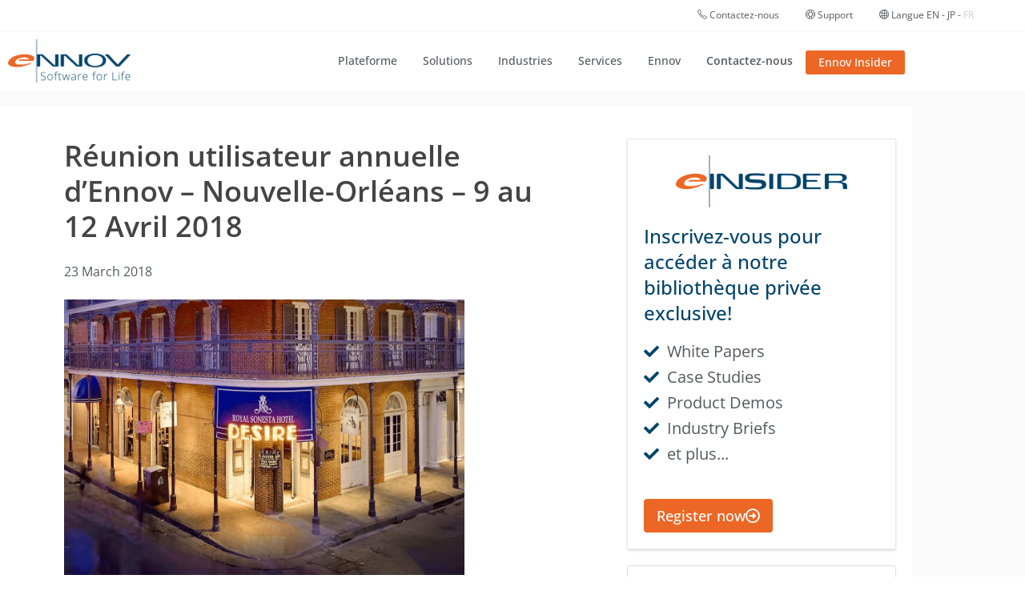

--- FILE ---
content_type: text/html; charset=UTF-8
request_url: https://fr.ennov.com/reunion-utilisateur-annuelle-dennov-nouvelle-orleans-9-12-avril-2018/
body_size: 45431
content:
<!DOCTYPE html>
<html class="html" lang="en-US">
<head><meta charset="UTF-8"><script>if(navigator.userAgent.match(/MSIE|Internet Explorer/i)||navigator.userAgent.match(/Trident\/7\..*?rv:11/i)){var href=document.location.href;if(!href.match(/[?&]nowprocket/)){if(href.indexOf("?")==-1){if(href.indexOf("#")==-1){document.location.href=href+"?nowprocket=1"}else{document.location.href=href.replace("#","?nowprocket=1#")}}else{if(href.indexOf("#")==-1){document.location.href=href+"&nowprocket=1"}else{document.location.href=href.replace("#","&nowprocket=1#")}}}}</script><script>(()=>{class RocketLazyLoadScripts{constructor(){this.v="2.0.2",this.userEvents=["keydown","keyup","mousedown","mouseup","mousemove","mouseover","mouseenter","mouseout","mouseleave","touchmove","touchstart","touchend","touchcancel","wheel","click","dblclick","input","visibilitychange"],this.attributeEvents=["onblur","onclick","oncontextmenu","ondblclick","onfocus","onmousedown","onmouseenter","onmouseleave","onmousemove","onmouseout","onmouseover","onmouseup","onmousewheel","onscroll","onsubmit"]}async t(){this.i(),this.o(),/iP(ad|hone)/.test(navigator.userAgent)&&this.h(),this.u(),this.l(this),this.m(),this.k(this),this.p(this),this._(),await Promise.all([this.R(),this.L()]),this.lastBreath=Date.now(),this.S(this),this.P(),this.D(),this.O(),this.M(),await this.C(this.delayedScripts.normal),await this.C(this.delayedScripts.defer),await this.C(this.delayedScripts.async),this.T("domReady"),await this.F(),await this.j(),await this.I(),this.T("windowLoad"),await this.A(),window.dispatchEvent(new Event("rocket-allScriptsLoaded")),this.everythingLoaded=!0,this.lastTouchEnd&&await new Promise((t=>setTimeout(t,500-Date.now()+this.lastTouchEnd))),this.H(),this.T("all"),this.U(),this.W()}i(){this.CSPIssue=sessionStorage.getItem("rocketCSPIssue"),document.addEventListener("securitypolicyviolation",(t=>{this.CSPIssue||"script-src-elem"!==t.violatedDirective||"data"!==t.blockedURI||(this.CSPIssue=!0,sessionStorage.setItem("rocketCSPIssue",!0))}),{isRocket:!0})}o(){window.addEventListener("pageshow",(t=>{this.persisted=t.persisted,this.realWindowLoadedFired=!0}),{isRocket:!0}),window.addEventListener("pagehide",(()=>{this.onFirstUserAction=null}),{isRocket:!0})}h(){let t;function e(e){t=e}window.addEventListener("touchstart",e,{isRocket:!0}),window.addEventListener("touchend",(function i(o){Math.abs(o.changedTouches[0].pageX-t.changedTouches[0].pageX)<10&&Math.abs(o.changedTouches[0].pageY-t.changedTouches[0].pageY)<10&&o.timeStamp-t.timeStamp<200&&(o.target.dispatchEvent(new PointerEvent("click",{target:o.target,bubbles:!0,cancelable:!0})),event.preventDefault(),window.removeEventListener("touchstart",e,{isRocket:!0}),window.removeEventListener("touchend",i,{isRocket:!0}))}),{isRocket:!0})}q(t){this.userActionTriggered||("mousemove"!==t.type||this.firstMousemoveIgnored?"keyup"===t.type||"mouseover"===t.type||"mouseout"===t.type||(this.userActionTriggered=!0,this.onFirstUserAction&&this.onFirstUserAction()):this.firstMousemoveIgnored=!0),"click"===t.type&&t.preventDefault(),this.savedUserEvents.length>0&&(t.stopPropagation(),t.stopImmediatePropagation()),"touchstart"===this.lastEvent&&"touchend"===t.type&&(this.lastTouchEnd=Date.now()),"click"===t.type&&(this.lastTouchEnd=0),this.lastEvent=t.type,this.savedUserEvents.push(t)}u(){this.savedUserEvents=[],this.userEventHandler=this.q.bind(this),this.userEvents.forEach((t=>window.addEventListener(t,this.userEventHandler,{passive:!1,isRocket:!0})))}U(){this.userEvents.forEach((t=>window.removeEventListener(t,this.userEventHandler,{passive:!1,isRocket:!0}))),this.savedUserEvents.forEach((t=>{t.target.dispatchEvent(new window[t.constructor.name](t.type,t))}))}m(){this.eventsMutationObserver=new MutationObserver((t=>{const e="return false";for(const i of t){if("attributes"===i.type){const t=i.target.getAttribute(i.attributeName);t&&t!==e&&(i.target.setAttribute("data-rocket-"+i.attributeName,t),i.target.setAttribute(i.attributeName,e))}"childList"===i.type&&i.addedNodes.forEach((t=>{if(t.nodeType===Node.ELEMENT_NODE)for(const i of t.attributes)this.attributeEvents.includes(i.name)&&i.value&&""!==i.value&&(t.setAttribute("data-rocket-"+i.name,i.value),t.setAttribute(i.name,e))}))}})),this.eventsMutationObserver.observe(document,{subtree:!0,childList:!0,attributeFilter:this.attributeEvents})}H(){this.eventsMutationObserver.disconnect(),this.attributeEvents.forEach((t=>{document.querySelectorAll("[data-rocket-"+t+"]").forEach((e=>{e.setAttribute(t,e.getAttribute("data-rocket-"+t)),e.removeAttribute("data-rocket-"+t)}))}))}k(t){Object.defineProperty(HTMLElement.prototype,"onclick",{get(){return this.rocketonclick},set(e){this.rocketonclick=e,this.setAttribute(t.everythingLoaded?"onclick":"data-rocket-onclick","this.rocketonclick(event)")}})}S(t){function e(e,i){let o=e[i];e[i]=null,Object.defineProperty(e,i,{get:()=>o,set(s){t.everythingLoaded?o=s:e["rocket"+i]=o=s}})}e(document,"onreadystatechange"),e(window,"onload"),e(window,"onpageshow");try{Object.defineProperty(document,"readyState",{get:()=>t.rocketReadyState,set(e){t.rocketReadyState=e},configurable:!0}),document.readyState="loading"}catch(t){console.log("WPRocket DJE readyState conflict, bypassing")}}l(t){this.originalAddEventListener=EventTarget.prototype.addEventListener,this.originalRemoveEventListener=EventTarget.prototype.removeEventListener,this.savedEventListeners=[],EventTarget.prototype.addEventListener=function(e,i,o){o&&o.isRocket||!t.B(e,this)&&!t.userEvents.includes(e)||t.B(e,this)&&!t.userActionTriggered||e.startsWith("rocket-")?t.originalAddEventListener.call(this,e,i,o):t.savedEventListeners.push({target:this,remove:!1,type:e,func:i,options:o})},EventTarget.prototype.removeEventListener=function(e,i,o){o&&o.isRocket||!t.B(e,this)&&!t.userEvents.includes(e)||t.B(e,this)&&!t.userActionTriggered||e.startsWith("rocket-")?t.originalRemoveEventListener.call(this,e,i,o):t.savedEventListeners.push({target:this,remove:!0,type:e,func:i,options:o})}}T(t){"all"===t&&(EventTarget.prototype.addEventListener=this.originalAddEventListener,EventTarget.prototype.removeEventListener=this.originalRemoveEventListener),this.savedEventListeners=this.savedEventListeners.filter((e=>{let i=e.type,o=e.target||window;return"domReady"===t&&"DOMContentLoaded"!==i&&"readystatechange"!==i||("windowLoad"===t&&"load"!==i&&"readystatechange"!==i&&"pageshow"!==i||(this.B(i,o)&&(i="rocket-"+i),e.remove?o.removeEventListener(i,e.func,e.options):o.addEventListener(i,e.func,e.options),!1))}))}p(t){let e;function i(e){return t.everythingLoaded?e:e.split(" ").map((t=>"load"===t||t.startsWith("load.")?"rocket-jquery-load":t)).join(" ")}function o(o){function s(e){const s=o.fn[e];o.fn[e]=o.fn.init.prototype[e]=function(){return this[0]===window&&t.userActionTriggered&&("string"==typeof arguments[0]||arguments[0]instanceof String?arguments[0]=i(arguments[0]):"object"==typeof arguments[0]&&Object.keys(arguments[0]).forEach((t=>{const e=arguments[0][t];delete arguments[0][t],arguments[0][i(t)]=e}))),s.apply(this,arguments),this}}if(o&&o.fn&&!t.allJQueries.includes(o)){const e={DOMContentLoaded:[],"rocket-DOMContentLoaded":[]};for(const t in e)document.addEventListener(t,(()=>{e[t].forEach((t=>t()))}),{isRocket:!0});o.fn.ready=o.fn.init.prototype.ready=function(i){function s(){parseInt(o.fn.jquery)>2?setTimeout((()=>i.bind(document)(o))):i.bind(document)(o)}return t.realDomReadyFired?!t.userActionTriggered||t.fauxDomReadyFired?s():e["rocket-DOMContentLoaded"].push(s):e.DOMContentLoaded.push(s),o([])},s("on"),s("one"),s("off"),t.allJQueries.push(o)}e=o}t.allJQueries=[],o(window.jQuery),Object.defineProperty(window,"jQuery",{get:()=>e,set(t){o(t)}})}P(){const t=new Map;document.write=document.writeln=function(e){const i=document.currentScript,o=document.createRange(),s=i.parentElement;let n=t.get(i);void 0===n&&(n=i.nextSibling,t.set(i,n));const a=document.createDocumentFragment();o.setStart(a,0),a.appendChild(o.createContextualFragment(e)),s.insertBefore(a,n)}}async R(){return new Promise((t=>{this.userActionTriggered?t():this.onFirstUserAction=t}))}async L(){return new Promise((t=>{document.addEventListener("DOMContentLoaded",(()=>{this.realDomReadyFired=!0,t()}),{isRocket:!0})}))}async I(){return this.realWindowLoadedFired?Promise.resolve():new Promise((t=>{window.addEventListener("load",t,{isRocket:!0})}))}M(){this.pendingScripts=[];this.scriptsMutationObserver=new MutationObserver((t=>{for(const e of t)e.addedNodes.forEach((t=>{"SCRIPT"!==t.tagName||t.noModule||t.isWPRocket||this.pendingScripts.push({script:t,promise:new Promise((e=>{const i=()=>{const i=this.pendingScripts.findIndex((e=>e.script===t));i>=0&&this.pendingScripts.splice(i,1),e()};t.addEventListener("load",i,{isRocket:!0}),t.addEventListener("error",i,{isRocket:!0}),setTimeout(i,1e3)}))})}))})),this.scriptsMutationObserver.observe(document,{childList:!0,subtree:!0})}async j(){await this.J(),this.pendingScripts.length?(await this.pendingScripts[0].promise,await this.j()):this.scriptsMutationObserver.disconnect()}D(){this.delayedScripts={normal:[],async:[],defer:[]},document.querySelectorAll("script[type$=rocketlazyloadscript]").forEach((t=>{t.hasAttribute("data-rocket-src")?t.hasAttribute("async")&&!1!==t.async?this.delayedScripts.async.push(t):t.hasAttribute("defer")&&!1!==t.defer||"module"===t.getAttribute("data-rocket-type")?this.delayedScripts.defer.push(t):this.delayedScripts.normal.push(t):this.delayedScripts.normal.push(t)}))}async _(){await this.L();let t=[];document.querySelectorAll("script[type$=rocketlazyloadscript][data-rocket-src]").forEach((e=>{let i=e.getAttribute("data-rocket-src");if(i&&!i.startsWith("data:")){i.startsWith("//")&&(i=location.protocol+i);try{const o=new URL(i).origin;o!==location.origin&&t.push({src:o,crossOrigin:e.crossOrigin||"module"===e.getAttribute("data-rocket-type")})}catch(t){}}})),t=[...new Map(t.map((t=>[JSON.stringify(t),t]))).values()],this.N(t,"preconnect")}async $(t){if(await this.G(),!0!==t.noModule||!("noModule"in HTMLScriptElement.prototype))return new Promise((e=>{let i;function o(){(i||t).setAttribute("data-rocket-status","executed"),e()}try{if(navigator.userAgent.includes("Firefox/")||""===navigator.vendor||this.CSPIssue)i=document.createElement("script"),[...t.attributes].forEach((t=>{let e=t.nodeName;"type"!==e&&("data-rocket-type"===e&&(e="type"),"data-rocket-src"===e&&(e="src"),i.setAttribute(e,t.nodeValue))})),t.text&&(i.text=t.text),t.nonce&&(i.nonce=t.nonce),i.hasAttribute("src")?(i.addEventListener("load",o,{isRocket:!0}),i.addEventListener("error",(()=>{i.setAttribute("data-rocket-status","failed-network"),e()}),{isRocket:!0}),setTimeout((()=>{i.isConnected||e()}),1)):(i.text=t.text,o()),i.isWPRocket=!0,t.parentNode.replaceChild(i,t);else{const i=t.getAttribute("data-rocket-type"),s=t.getAttribute("data-rocket-src");i?(t.type=i,t.removeAttribute("data-rocket-type")):t.removeAttribute("type"),t.addEventListener("load",o,{isRocket:!0}),t.addEventListener("error",(i=>{this.CSPIssue&&i.target.src.startsWith("data:")?(console.log("WPRocket: CSP fallback activated"),t.removeAttribute("src"),this.$(t).then(e)):(t.setAttribute("data-rocket-status","failed-network"),e())}),{isRocket:!0}),s?(t.fetchPriority="high",t.removeAttribute("data-rocket-src"),t.src=s):t.src="data:text/javascript;base64,"+window.btoa(unescape(encodeURIComponent(t.text)))}}catch(i){t.setAttribute("data-rocket-status","failed-transform"),e()}}));t.setAttribute("data-rocket-status","skipped")}async C(t){const e=t.shift();return e?(e.isConnected&&await this.$(e),this.C(t)):Promise.resolve()}O(){this.N([...this.delayedScripts.normal,...this.delayedScripts.defer,...this.delayedScripts.async],"preload")}N(t,e){this.trash=this.trash||[];let i=!0;var o=document.createDocumentFragment();t.forEach((t=>{const s=t.getAttribute&&t.getAttribute("data-rocket-src")||t.src;if(s&&!s.startsWith("data:")){const n=document.createElement("link");n.href=s,n.rel=e,"preconnect"!==e&&(n.as="script",n.fetchPriority=i?"high":"low"),t.getAttribute&&"module"===t.getAttribute("data-rocket-type")&&(n.crossOrigin=!0),t.crossOrigin&&(n.crossOrigin=t.crossOrigin),t.integrity&&(n.integrity=t.integrity),t.nonce&&(n.nonce=t.nonce),o.appendChild(n),this.trash.push(n),i=!1}})),document.head.appendChild(o)}W(){this.trash.forEach((t=>t.remove()))}async F(){try{document.readyState="interactive"}catch(t){}this.fauxDomReadyFired=!0;try{await this.G(),document.dispatchEvent(new Event("rocket-readystatechange")),await this.G(),document.rocketonreadystatechange&&document.rocketonreadystatechange(),await this.G(),document.dispatchEvent(new Event("rocket-DOMContentLoaded")),await this.G(),window.dispatchEvent(new Event("rocket-DOMContentLoaded"))}catch(t){console.error(t)}}async A(){try{document.readyState="complete"}catch(t){}try{await this.G(),document.dispatchEvent(new Event("rocket-readystatechange")),await this.G(),document.rocketonreadystatechange&&document.rocketonreadystatechange(),await this.G(),window.dispatchEvent(new Event("rocket-load")),await this.G(),window.rocketonload&&window.rocketonload(),await this.G(),this.allJQueries.forEach((t=>t(window).trigger("rocket-jquery-load"))),await this.G();const t=new Event("rocket-pageshow");t.persisted=this.persisted,window.dispatchEvent(t),await this.G(),window.rocketonpageshow&&window.rocketonpageshow({persisted:this.persisted})}catch(t){console.error(t)}}async G(){Date.now()-this.lastBreath>45&&(await this.J(),this.lastBreath=Date.now())}async J(){return document.hidden?new Promise((t=>setTimeout(t))):new Promise((t=>requestAnimationFrame(t)))}B(t,e){return e===document&&"readystatechange"===t||(e===document&&"DOMContentLoaded"===t||(e===window&&"DOMContentLoaded"===t||(e===window&&"load"===t||e===window&&"pageshow"===t)))}static run(){(new RocketLazyLoadScripts).t()}}RocketLazyLoadScripts.run()})();</script>
	
	<link rel="profile" href="https://gmpg.org/xfn/11">

	<meta name='robots' content='index, follow, max-image-preview:large, max-snippet:-1, max-video-preview:-1' />
<script type="rocketlazyloadscript" data-minify="1" id="cookieyes" data-rocket-type="text/javascript" data-rocket-src="https://fr.ennov.com/wp-content/cache/min/1/client_data/cbd08d36d35341ccd8d552ab/script.js?ver=1761213511" data-rocket-defer defer></script><meta name="viewport" content="width=device-width, initial-scale=1">
	<!-- This site is optimized with the Yoast SEO plugin v26.6 - https://yoast.com/wordpress/plugins/seo/ -->
	<title>Réunion utilisateur annuelle à la Nouvelle-Orléans - 9 au 12 avril 2018</title><link rel="stylesheet" href="https://fr.ennov.com/wp-content/cache/fonts/1/google-fonts/css/4/a/f/6be47eb4d02166bd49287308768c0.css" data-wpr-hosted-gf-parameters="family=Open%20Sans%3A100%2C200%2C300%2C400%2C500%2C600%2C700%2C800%2C900%2C100i%2C200i%2C300i%2C400i%2C500i%2C600i%2C700i%2C800i%2C900i&subset=latin&display=swap"/>
	<meta name="description" content="La réunion tendra à approfondir trois secteurs : la pharmacovigilance vétérinaire, le secteur réglementaire et qualité et le secteur clinique." />
	<link rel="canonical" href="https://fr.ennov.com/reunion-utilisateur-annuelle-dennov-nouvelle-orleans-9-12-avril-2018/" />
	<meta property="og:locale" content="en_US" />
	<meta property="og:type" content="article" />
	<meta property="og:title" content="Réunion utilisateur annuelle à la Nouvelle-Orléans - 9 au 12 avril 2018" />
	<meta property="og:description" content="La réunion tendra à approfondir trois secteurs : la pharmacovigilance vétérinaire, le secteur réglementaire et qualité et le secteur clinique." />
	<meta property="og:url" content="https://fr.ennov.com/reunion-utilisateur-annuelle-dennov-nouvelle-orleans-9-12-avril-2018/" />
	<meta property="og:site_name" content="Ennov Software for Life" />
	<meta property="article:published_time" content="2018-03-23T13:10:50+00:00" />
	<meta property="og:image" content="https://fr.ennov.com/wp-content/uploads/2018/03/UserMeetingUSA2018.jpg" />
	<meta name="author" content="ywnent" />
	<meta name="twitter:card" content="summary_large_image" />
	<meta name="twitter:creator" content="@EnnovGroup" />
	<meta name="twitter:site" content="@EnnovGroup" />
	<meta name="twitter:label1" content="Written by" />
	<meta name="twitter:data1" content="ywnent" />
	<meta name="twitter:label2" content="Est. reading time" />
	<meta name="twitter:data2" content="1 minute" />
	<script type="application/ld+json" class="yoast-schema-graph">{"@context":"https://schema.org","@graph":[{"@type":"Article","@id":"https://fr.ennov.com/reunion-utilisateur-annuelle-dennov-nouvelle-orleans-9-12-avril-2018/#article","isPartOf":{"@id":"https://fr.ennov.com/reunion-utilisateur-annuelle-dennov-nouvelle-orleans-9-12-avril-2018/"},"author":{"name":"ywnent","@id":"https://fr.ennov.com/#/schema/person/e41a11eeaaf9eaa5a5043963e600d44a"},"headline":"Réunion utilisateur annuelle d’Ennov – Nouvelle-Orléans – 9 au 12 Avril 2018","datePublished":"2018-03-23T13:10:50+00:00","mainEntityOfPage":{"@id":"https://fr.ennov.com/reunion-utilisateur-annuelle-dennov-nouvelle-orleans-9-12-avril-2018/"},"wordCount":155,"publisher":{"@id":"https://fr.ennov.com/#organization"},"image":{"@id":"https://fr.ennov.com/reunion-utilisateur-annuelle-dennov-nouvelle-orleans-9-12-avril-2018/#primaryimage"},"thumbnailUrl":"https://fr.ennov.com/wp-content/uploads/2018/03/UserMeetingUSA2018.jpg","articleSection":["Ennov News"],"inLanguage":"en-US"},{"@type":"WebPage","@id":"https://fr.ennov.com/reunion-utilisateur-annuelle-dennov-nouvelle-orleans-9-12-avril-2018/","url":"https://fr.ennov.com/reunion-utilisateur-annuelle-dennov-nouvelle-orleans-9-12-avril-2018/","name":"Réunion utilisateur annuelle à la Nouvelle-Orléans - 9 au 12 avril 2018","isPartOf":{"@id":"https://fr.ennov.com/#website"},"primaryImageOfPage":{"@id":"https://fr.ennov.com/reunion-utilisateur-annuelle-dennov-nouvelle-orleans-9-12-avril-2018/#primaryimage"},"image":{"@id":"https://fr.ennov.com/reunion-utilisateur-annuelle-dennov-nouvelle-orleans-9-12-avril-2018/#primaryimage"},"thumbnailUrl":"https://fr.ennov.com/wp-content/uploads/2018/03/UserMeetingUSA2018.jpg","datePublished":"2018-03-23T13:10:50+00:00","description":"La réunion tendra à approfondir trois secteurs : la pharmacovigilance vétérinaire, le secteur réglementaire et qualité et le secteur clinique.","breadcrumb":{"@id":"https://fr.ennov.com/reunion-utilisateur-annuelle-dennov-nouvelle-orleans-9-12-avril-2018/#breadcrumb"},"inLanguage":"en-US","potentialAction":[{"@type":"ReadAction","target":["https://fr.ennov.com/reunion-utilisateur-annuelle-dennov-nouvelle-orleans-9-12-avril-2018/"]}]},{"@type":"ImageObject","inLanguage":"en-US","@id":"https://fr.ennov.com/reunion-utilisateur-annuelle-dennov-nouvelle-orleans-9-12-avril-2018/#primaryimage","url":"https://fr.ennov.com/wp-content/uploads/2018/03/UserMeetingUSA2018.jpg","contentUrl":"https://fr.ennov.com/wp-content/uploads/2018/03/UserMeetingUSA2018.jpg"},{"@type":"BreadcrumbList","@id":"https://fr.ennov.com/reunion-utilisateur-annuelle-dennov-nouvelle-orleans-9-12-avril-2018/#breadcrumb","itemListElement":[{"@type":"ListItem","position":1,"name":"Home","item":"https://fr.ennov.com/"},{"@type":"ListItem","position":2,"name":"Réunion utilisateur annuelle d’Ennov – Nouvelle-Orléans – 9 au 12 Avril 2018"}]},{"@type":"WebSite","@id":"https://fr.ennov.com/#website","url":"https://fr.ennov.com/","name":"Ennov Software for Life","description":"Plate-forme logicielle de gestion de contenu unifié pour les entreprises du secteur des sciences de la vie","publisher":{"@id":"https://fr.ennov.com/#organization"},"potentialAction":[{"@type":"SearchAction","target":{"@type":"EntryPoint","urlTemplate":"https://fr.ennov.com/?s={search_term_string}"},"query-input":{"@type":"PropertyValueSpecification","valueRequired":true,"valueName":"search_term_string"}}],"inLanguage":"en-US"},{"@type":"Organization","@id":"https://fr.ennov.com/#organization","name":"Ennov","url":"https://fr.ennov.com/","logo":{"@type":"ImageObject","inLanguage":"en-US","@id":"https://fr.ennov.com/#/schema/logo/image/","url":"https://fr.ennov.com/wp-content/uploads/2019/02/ennov-social-graph-1.jpg","contentUrl":"https://fr.ennov.com/wp-content/uploads/2019/02/ennov-social-graph-1.jpg","width":672,"height":672,"caption":"Ennov"},"image":{"@id":"https://fr.ennov.com/#/schema/logo/image/"},"sameAs":["https://x.com/EnnovGroup","https://www.linkedin.com/company/81570/admin/"]},{"@type":"Person","@id":"https://fr.ennov.com/#/schema/person/e41a11eeaaf9eaa5a5043963e600d44a","name":"ywnent","image":{"@type":"ImageObject","inLanguage":"en-US","@id":"https://fr.ennov.com/#/schema/person/image/","url":"https://secure.gravatar.com/avatar/1bc4c05f382280b2cd04aea4c2a564edf1c3d002693c3cddb4b8b7982a68bc74?s=96&d=wp_user_avatar&r=g","contentUrl":"https://secure.gravatar.com/avatar/1bc4c05f382280b2cd04aea4c2a564edf1c3d002693c3cddb4b8b7982a68bc74?s=96&d=wp_user_avatar&r=g","caption":"ywnent"}}]}</script>
	<!-- / Yoast SEO plugin. -->


<link rel='dns-prefetch' href='//js-eu1.hs-scripts.com' />


<link rel="alternate" type="application/rss+xml" title="Ennov Software for Life &raquo; Feed" href="https://fr.ennov.com/feed/" />
<link rel="alternate" type="application/rss+xml" title="Ennov Software for Life &raquo; Comments Feed" href="https://fr.ennov.com/comments/feed/" />
<link rel="alternate" title="oEmbed (JSON)" type="application/json+oembed" href="https://fr.ennov.com/wp-json/oembed/1.0/embed?url=https%3A%2F%2Ffr.ennov.com%2Freunion-utilisateur-annuelle-dennov-nouvelle-orleans-9-12-avril-2018%2F" />
<link rel="alternate" title="oEmbed (XML)" type="text/xml+oembed" href="https://fr.ennov.com/wp-json/oembed/1.0/embed?url=https%3A%2F%2Ffr.ennov.com%2Freunion-utilisateur-annuelle-dennov-nouvelle-orleans-9-12-avril-2018%2F&#038;format=xml" />
<style id='wp-img-auto-sizes-contain-inline-css'>
img:is([sizes=auto i],[sizes^="auto," i]){contain-intrinsic-size:3000px 1500px}
/*# sourceURL=wp-img-auto-sizes-contain-inline-css */
</style>
<style id='wp-emoji-styles-inline-css'>

	img.wp-smiley, img.emoji {
		display: inline !important;
		border: none !important;
		box-shadow: none !important;
		height: 1em !important;
		width: 1em !important;
		margin: 0 0.07em !important;
		vertical-align: -0.1em !important;
		background: none !important;
		padding: 0 !important;
	}
/*# sourceURL=wp-emoji-styles-inline-css */
</style>
<link rel='stylesheet' id='wp-block-library-css' href='https://fr.ennov.com/wp-includes/css/dist/block-library/style.min.css?ver=6.9' media='all' />
<style id='wp-block-library-theme-inline-css'>
.wp-block-audio :where(figcaption){color:#555;font-size:13px;text-align:center}.is-dark-theme .wp-block-audio :where(figcaption){color:#ffffffa6}.wp-block-audio{margin:0 0 1em}.wp-block-code{border:1px solid #ccc;border-radius:4px;font-family:Menlo,Consolas,monaco,monospace;padding:.8em 1em}.wp-block-embed :where(figcaption){color:#555;font-size:13px;text-align:center}.is-dark-theme .wp-block-embed :where(figcaption){color:#ffffffa6}.wp-block-embed{margin:0 0 1em}.blocks-gallery-caption{color:#555;font-size:13px;text-align:center}.is-dark-theme .blocks-gallery-caption{color:#ffffffa6}:root :where(.wp-block-image figcaption){color:#555;font-size:13px;text-align:center}.is-dark-theme :root :where(.wp-block-image figcaption){color:#ffffffa6}.wp-block-image{margin:0 0 1em}.wp-block-pullquote{border-bottom:4px solid;border-top:4px solid;color:currentColor;margin-bottom:1.75em}.wp-block-pullquote :where(cite),.wp-block-pullquote :where(footer),.wp-block-pullquote__citation{color:currentColor;font-size:.8125em;font-style:normal;text-transform:uppercase}.wp-block-quote{border-left:.25em solid;margin:0 0 1.75em;padding-left:1em}.wp-block-quote cite,.wp-block-quote footer{color:currentColor;font-size:.8125em;font-style:normal;position:relative}.wp-block-quote:where(.has-text-align-right){border-left:none;border-right:.25em solid;padding-left:0;padding-right:1em}.wp-block-quote:where(.has-text-align-center){border:none;padding-left:0}.wp-block-quote.is-large,.wp-block-quote.is-style-large,.wp-block-quote:where(.is-style-plain){border:none}.wp-block-search .wp-block-search__label{font-weight:700}.wp-block-search__button{border:1px solid #ccc;padding:.375em .625em}:where(.wp-block-group.has-background){padding:1.25em 2.375em}.wp-block-separator.has-css-opacity{opacity:.4}.wp-block-separator{border:none;border-bottom:2px solid;margin-left:auto;margin-right:auto}.wp-block-separator.has-alpha-channel-opacity{opacity:1}.wp-block-separator:not(.is-style-wide):not(.is-style-dots){width:100px}.wp-block-separator.has-background:not(.is-style-dots){border-bottom:none;height:1px}.wp-block-separator.has-background:not(.is-style-wide):not(.is-style-dots){height:2px}.wp-block-table{margin:0 0 1em}.wp-block-table td,.wp-block-table th{word-break:normal}.wp-block-table :where(figcaption){color:#555;font-size:13px;text-align:center}.is-dark-theme .wp-block-table :where(figcaption){color:#ffffffa6}.wp-block-video :where(figcaption){color:#555;font-size:13px;text-align:center}.is-dark-theme .wp-block-video :where(figcaption){color:#ffffffa6}.wp-block-video{margin:0 0 1em}:root :where(.wp-block-template-part.has-background){margin-bottom:0;margin-top:0;padding:1.25em 2.375em}
/*# sourceURL=/wp-includes/css/dist/block-library/theme.min.css */
</style>
<style id='classic-theme-styles-inline-css'>
/*! This file is auto-generated */
.wp-block-button__link{color:#fff;background-color:#32373c;border-radius:9999px;box-shadow:none;text-decoration:none;padding:calc(.667em + 2px) calc(1.333em + 2px);font-size:1.125em}.wp-block-file__button{background:#32373c;color:#fff;text-decoration:none}
/*# sourceURL=/wp-includes/css/classic-themes.min.css */
</style>
<link data-minify="1" rel='stylesheet' id='mpp_gutenberg-css' href='https://fr.ennov.com/wp-content/cache/min/1/wp-content/plugins/metronet-profile-picture/dist/blocks.style.build.css?ver=1761213510' media='all' />
<style id='global-styles-inline-css'>
:root{--wp--preset--aspect-ratio--square: 1;--wp--preset--aspect-ratio--4-3: 4/3;--wp--preset--aspect-ratio--3-4: 3/4;--wp--preset--aspect-ratio--3-2: 3/2;--wp--preset--aspect-ratio--2-3: 2/3;--wp--preset--aspect-ratio--16-9: 16/9;--wp--preset--aspect-ratio--9-16: 9/16;--wp--preset--color--black: #000000;--wp--preset--color--cyan-bluish-gray: #abb8c3;--wp--preset--color--white: #ffffff;--wp--preset--color--pale-pink: #f78da7;--wp--preset--color--vivid-red: #cf2e2e;--wp--preset--color--luminous-vivid-orange: #ff6900;--wp--preset--color--luminous-vivid-amber: #fcb900;--wp--preset--color--light-green-cyan: #7bdcb5;--wp--preset--color--vivid-green-cyan: #00d084;--wp--preset--color--pale-cyan-blue: #8ed1fc;--wp--preset--color--vivid-cyan-blue: #0693e3;--wp--preset--color--vivid-purple: #9b51e0;--wp--preset--gradient--vivid-cyan-blue-to-vivid-purple: linear-gradient(135deg,rgb(6,147,227) 0%,rgb(155,81,224) 100%);--wp--preset--gradient--light-green-cyan-to-vivid-green-cyan: linear-gradient(135deg,rgb(122,220,180) 0%,rgb(0,208,130) 100%);--wp--preset--gradient--luminous-vivid-amber-to-luminous-vivid-orange: linear-gradient(135deg,rgb(252,185,0) 0%,rgb(255,105,0) 100%);--wp--preset--gradient--luminous-vivid-orange-to-vivid-red: linear-gradient(135deg,rgb(255,105,0) 0%,rgb(207,46,46) 100%);--wp--preset--gradient--very-light-gray-to-cyan-bluish-gray: linear-gradient(135deg,rgb(238,238,238) 0%,rgb(169,184,195) 100%);--wp--preset--gradient--cool-to-warm-spectrum: linear-gradient(135deg,rgb(74,234,220) 0%,rgb(151,120,209) 20%,rgb(207,42,186) 40%,rgb(238,44,130) 60%,rgb(251,105,98) 80%,rgb(254,248,76) 100%);--wp--preset--gradient--blush-light-purple: linear-gradient(135deg,rgb(255,206,236) 0%,rgb(152,150,240) 100%);--wp--preset--gradient--blush-bordeaux: linear-gradient(135deg,rgb(254,205,165) 0%,rgb(254,45,45) 50%,rgb(107,0,62) 100%);--wp--preset--gradient--luminous-dusk: linear-gradient(135deg,rgb(255,203,112) 0%,rgb(199,81,192) 50%,rgb(65,88,208) 100%);--wp--preset--gradient--pale-ocean: linear-gradient(135deg,rgb(255,245,203) 0%,rgb(182,227,212) 50%,rgb(51,167,181) 100%);--wp--preset--gradient--electric-grass: linear-gradient(135deg,rgb(202,248,128) 0%,rgb(113,206,126) 100%);--wp--preset--gradient--midnight: linear-gradient(135deg,rgb(2,3,129) 0%,rgb(40,116,252) 100%);--wp--preset--font-size--small: 13px;--wp--preset--font-size--medium: 20px;--wp--preset--font-size--large: 36px;--wp--preset--font-size--x-large: 42px;--wp--preset--spacing--20: 0.44rem;--wp--preset--spacing--30: 0.67rem;--wp--preset--spacing--40: 1rem;--wp--preset--spacing--50: 1.5rem;--wp--preset--spacing--60: 2.25rem;--wp--preset--spacing--70: 3.38rem;--wp--preset--spacing--80: 5.06rem;--wp--preset--shadow--natural: 6px 6px 9px rgba(0, 0, 0, 0.2);--wp--preset--shadow--deep: 12px 12px 50px rgba(0, 0, 0, 0.4);--wp--preset--shadow--sharp: 6px 6px 0px rgba(0, 0, 0, 0.2);--wp--preset--shadow--outlined: 6px 6px 0px -3px rgb(255, 255, 255), 6px 6px rgb(0, 0, 0);--wp--preset--shadow--crisp: 6px 6px 0px rgb(0, 0, 0);}:where(.is-layout-flex){gap: 0.5em;}:where(.is-layout-grid){gap: 0.5em;}body .is-layout-flex{display: flex;}.is-layout-flex{flex-wrap: wrap;align-items: center;}.is-layout-flex > :is(*, div){margin: 0;}body .is-layout-grid{display: grid;}.is-layout-grid > :is(*, div){margin: 0;}:where(.wp-block-columns.is-layout-flex){gap: 2em;}:where(.wp-block-columns.is-layout-grid){gap: 2em;}:where(.wp-block-post-template.is-layout-flex){gap: 1.25em;}:where(.wp-block-post-template.is-layout-grid){gap: 1.25em;}.has-black-color{color: var(--wp--preset--color--black) !important;}.has-cyan-bluish-gray-color{color: var(--wp--preset--color--cyan-bluish-gray) !important;}.has-white-color{color: var(--wp--preset--color--white) !important;}.has-pale-pink-color{color: var(--wp--preset--color--pale-pink) !important;}.has-vivid-red-color{color: var(--wp--preset--color--vivid-red) !important;}.has-luminous-vivid-orange-color{color: var(--wp--preset--color--luminous-vivid-orange) !important;}.has-luminous-vivid-amber-color{color: var(--wp--preset--color--luminous-vivid-amber) !important;}.has-light-green-cyan-color{color: var(--wp--preset--color--light-green-cyan) !important;}.has-vivid-green-cyan-color{color: var(--wp--preset--color--vivid-green-cyan) !important;}.has-pale-cyan-blue-color{color: var(--wp--preset--color--pale-cyan-blue) !important;}.has-vivid-cyan-blue-color{color: var(--wp--preset--color--vivid-cyan-blue) !important;}.has-vivid-purple-color{color: var(--wp--preset--color--vivid-purple) !important;}.has-black-background-color{background-color: var(--wp--preset--color--black) !important;}.has-cyan-bluish-gray-background-color{background-color: var(--wp--preset--color--cyan-bluish-gray) !important;}.has-white-background-color{background-color: var(--wp--preset--color--white) !important;}.has-pale-pink-background-color{background-color: var(--wp--preset--color--pale-pink) !important;}.has-vivid-red-background-color{background-color: var(--wp--preset--color--vivid-red) !important;}.has-luminous-vivid-orange-background-color{background-color: var(--wp--preset--color--luminous-vivid-orange) !important;}.has-luminous-vivid-amber-background-color{background-color: var(--wp--preset--color--luminous-vivid-amber) !important;}.has-light-green-cyan-background-color{background-color: var(--wp--preset--color--light-green-cyan) !important;}.has-vivid-green-cyan-background-color{background-color: var(--wp--preset--color--vivid-green-cyan) !important;}.has-pale-cyan-blue-background-color{background-color: var(--wp--preset--color--pale-cyan-blue) !important;}.has-vivid-cyan-blue-background-color{background-color: var(--wp--preset--color--vivid-cyan-blue) !important;}.has-vivid-purple-background-color{background-color: var(--wp--preset--color--vivid-purple) !important;}.has-black-border-color{border-color: var(--wp--preset--color--black) !important;}.has-cyan-bluish-gray-border-color{border-color: var(--wp--preset--color--cyan-bluish-gray) !important;}.has-white-border-color{border-color: var(--wp--preset--color--white) !important;}.has-pale-pink-border-color{border-color: var(--wp--preset--color--pale-pink) !important;}.has-vivid-red-border-color{border-color: var(--wp--preset--color--vivid-red) !important;}.has-luminous-vivid-orange-border-color{border-color: var(--wp--preset--color--luminous-vivid-orange) !important;}.has-luminous-vivid-amber-border-color{border-color: var(--wp--preset--color--luminous-vivid-amber) !important;}.has-light-green-cyan-border-color{border-color: var(--wp--preset--color--light-green-cyan) !important;}.has-vivid-green-cyan-border-color{border-color: var(--wp--preset--color--vivid-green-cyan) !important;}.has-pale-cyan-blue-border-color{border-color: var(--wp--preset--color--pale-cyan-blue) !important;}.has-vivid-cyan-blue-border-color{border-color: var(--wp--preset--color--vivid-cyan-blue) !important;}.has-vivid-purple-border-color{border-color: var(--wp--preset--color--vivid-purple) !important;}.has-vivid-cyan-blue-to-vivid-purple-gradient-background{background: var(--wp--preset--gradient--vivid-cyan-blue-to-vivid-purple) !important;}.has-light-green-cyan-to-vivid-green-cyan-gradient-background{background: var(--wp--preset--gradient--light-green-cyan-to-vivid-green-cyan) !important;}.has-luminous-vivid-amber-to-luminous-vivid-orange-gradient-background{background: var(--wp--preset--gradient--luminous-vivid-amber-to-luminous-vivid-orange) !important;}.has-luminous-vivid-orange-to-vivid-red-gradient-background{background: var(--wp--preset--gradient--luminous-vivid-orange-to-vivid-red) !important;}.has-very-light-gray-to-cyan-bluish-gray-gradient-background{background: var(--wp--preset--gradient--very-light-gray-to-cyan-bluish-gray) !important;}.has-cool-to-warm-spectrum-gradient-background{background: var(--wp--preset--gradient--cool-to-warm-spectrum) !important;}.has-blush-light-purple-gradient-background{background: var(--wp--preset--gradient--blush-light-purple) !important;}.has-blush-bordeaux-gradient-background{background: var(--wp--preset--gradient--blush-bordeaux) !important;}.has-luminous-dusk-gradient-background{background: var(--wp--preset--gradient--luminous-dusk) !important;}.has-pale-ocean-gradient-background{background: var(--wp--preset--gradient--pale-ocean) !important;}.has-electric-grass-gradient-background{background: var(--wp--preset--gradient--electric-grass) !important;}.has-midnight-gradient-background{background: var(--wp--preset--gradient--midnight) !important;}.has-small-font-size{font-size: var(--wp--preset--font-size--small) !important;}.has-medium-font-size{font-size: var(--wp--preset--font-size--medium) !important;}.has-large-font-size{font-size: var(--wp--preset--font-size--large) !important;}.has-x-large-font-size{font-size: var(--wp--preset--font-size--x-large) !important;}
:where(.wp-block-post-template.is-layout-flex){gap: 1.25em;}:where(.wp-block-post-template.is-layout-grid){gap: 1.25em;}
:where(.wp-block-term-template.is-layout-flex){gap: 1.25em;}:where(.wp-block-term-template.is-layout-grid){gap: 1.25em;}
:where(.wp-block-columns.is-layout-flex){gap: 2em;}:where(.wp-block-columns.is-layout-grid){gap: 2em;}
:root :where(.wp-block-pullquote){font-size: 1.5em;line-height: 1.6;}
/*# sourceURL=global-styles-inline-css */
</style>
<link rel='stylesheet' id='oceanwp-style-css' href='https://fr.ennov.com/wp-content/themes/oceanwp/assets/css/style.min.css?ver=1.0' media='all' />
<link data-minify="1" rel='stylesheet' id='child-style-css' href='https://fr.ennov.com/wp-content/cache/min/1/wp-content/themes/oceanwp-child-theme-master/style.css?ver=1761213510' media='all' />
<link data-minify="1" rel='stylesheet' id='font-awesome-css' href='https://fr.ennov.com/wp-content/cache/min/1/wp-content/themes/oceanwp/assets/fonts/fontawesome/css/all.min.css?ver=1761213510' media='all' />
<link data-minify="1" rel='stylesheet' id='simple-line-icons-css' href='https://fr.ennov.com/wp-content/cache/min/1/wp-content/themes/oceanwp/assets/css/third/simple-line-icons.min.css?ver=1761213510' media='all' />

<link rel='stylesheet' id='elementor-frontend-css' href='https://fr.ennov.com/wp-content/plugins/elementor/assets/css/frontend.min.css?ver=3.34.0' media='all' />
<style id='elementor-frontend-inline-css'>
.elementor-kit-10114{--e-global-color-primary:#00446C;--e-global-color-secondary:#54595F;--e-global-color-text:#54595F;--e-global-color-accent:#F7913A;--e-global-color-6024a3e4:#6EC1E4;--e-global-color-7182493c:#61CE70;--e-global-color-76c9d316:#4054B2;--e-global-color-3ac89656:#23A455;--e-global-color-150d7451:#000;--e-global-color-5edf5958:#FFF;--e-global-color-1acce9c:#F7A13A;--e-global-color-0c2faa3:#A1A1A1;--e-global-color-bd758fb:#EAEAEA;--e-global-color-7a5a802:#3A3A3A;--e-global-color-d323288:#007784;--e-global-color-78dd457:#FAFAFA;--e-global-color-5a75c89:#43885E;--e-global-color-fd4024c:#636363;--e-global-color-426c810:#3097E6;--e-global-color-0eef37d:#FF7500;--e-global-color-2bea82e:#6588A8;--e-global-color-c6225da:#EC6726;--e-global-color-39a715b:#7371BD;--e-global-color-1ad7ae3:#EC6726;--e-global-color-ef95f99:#A7A7A7;--e-global-color-55fe812:#0396A6;--e-global-color-83f333c:#EC6726;--e-global-color-6093b72:#FF6262;--e-global-color-a6e10a6:#444444;--e-global-color-91094c4:#2F2F2F;--e-global-color-005b470:#EC6726;--e-global-color-bce90a3:#005885;--e-global-color-542353f:#00446C;--e-global-color-cde4397:#017BB8;--e-global-color-9156a9f:#005885;--e-global-color-ade8b0f:#008DC5;--e-global-color-382f123:#017BB8;--e-global-typography-primary-font-family:"Open Sans";--e-global-typography-primary-font-weight:500;--e-global-typography-secondary-font-family:"Open Sans";--e-global-typography-secondary-font-weight:400;--e-global-typography-text-font-family:"Open Sans";--e-global-typography-text-font-size:16px;--e-global-typography-text-font-weight:400;--e-global-typography-text-line-height:24px;--e-global-typography-accent-font-family:"Open Sans";--e-global-typography-accent-font-weight:500;color:#54595F;font-family:"Open Sans", Sans-serif;font-size:16px;}.elementor-kit-10114 button,.elementor-kit-10114 input[type="button"],.elementor-kit-10114 input[type="submit"],.elementor-kit-10114 .elementor-button{background-color:var( --e-global-color-1acce9c );color:var( --e-global-color-5edf5958 );border-radius:4px 4px 4px 4px;padding:12px 16px 12px 16px;}.elementor-kit-10114 e-page-transition{background-color:#FFBC7D;}.elementor-kit-10114 p{margin-block-end:0px;}.elementor-section.elementor-section-boxed > .elementor-container{max-width:1140px;}.e-con{--container-max-width:1140px;}.elementor-widget:not(:last-child){margin-block-end:20px;}.elementor-element{--widgets-spacing:20px 20px;--widgets-spacing-row:20px;--widgets-spacing-column:20px;}{}h1.entry-title{display:var(--page-title-display);}@media(max-width:1024px){.elementor-section.elementor-section-boxed > .elementor-container{max-width:1024px;}.e-con{--container-max-width:1024px;}}@media(max-width:767px){.elementor-section.elementor-section-boxed > .elementor-container{max-width:767px;}.e-con{--container-max-width:767px;}}
.elementor-87 .elementor-element.elementor-element-506f460d:not(.elementor-motion-effects-element-type-background), .elementor-87 .elementor-element.elementor-element-506f460d > .elementor-motion-effects-container > .elementor-motion-effects-layer{background-image:url("https://fr.ennov.com/wp-content/uploads/2023/03/Ennov-bg-home.png");background-position:center center;}.elementor-87 .elementor-element.elementor-element-506f460d{box-shadow:0px 0px 5px 0px rgba(0, 0, 0, 0.17) inset;transition:background 0.3s, border 0.3s, border-radius 0.3s, box-shadow 0.3s;padding:8px 0px 8px 0px;}.elementor-87 .elementor-element.elementor-element-506f460d > .elementor-background-overlay{transition:background 0.3s, border-radius 0.3s, opacity 0.3s;}.elementor-bc-flex-widget .elementor-87 .elementor-element.elementor-element-354f347e.elementor-column .elementor-widget-wrap{align-items:center;}.elementor-87 .elementor-element.elementor-element-354f347e.elementor-column.elementor-element[data-element_type="column"] > .elementor-widget-wrap.elementor-element-populated{align-content:center;align-items:center;}.elementor-87 .elementor-element.elementor-element-354f347e > .elementor-element-populated{margin:0px 0px 0px 0px;--e-column-margin-right:0px;--e-column-margin-left:0px;padding:0px 0px 0px 0px;}.elementor-widget-heading .elementor-heading-title{font-family:var( --e-global-typography-primary-font-family ), Sans-serif;font-weight:var( --e-global-typography-primary-font-weight );color:var( --e-global-color-primary );}.elementor-87 .elementor-element.elementor-element-43ab7eb7 > .elementor-widget-container{padding:0px 0px 0px 0px;}.elementor-87 .elementor-element.elementor-element-43ab7eb7{text-align:start;}.elementor-87 .elementor-element.elementor-element-43ab7eb7 .elementor-heading-title{font-family:"Open Sans", Sans-serif;font-size:24px;font-weight:400;line-height:32px;}.elementor-87 .elementor-element.elementor-element-433d0464 > .elementor-element-populated{transition:background 0.3s, border 0.3s, border-radius 0.3s, box-shadow 0.3s;margin:0px 0px 0px 60px;--e-column-margin-right:0px;--e-column-margin-left:60px;padding:0px 0px 0px 0px;}.elementor-87 .elementor-element.elementor-element-433d0464 > .elementor-element-populated > .elementor-background-overlay{transition:background 0.3s, border-radius 0.3s, opacity 0.3s;}.elementor-widget-countdown .elementor-countdown-item{background-color:var( --e-global-color-primary );}.elementor-widget-countdown .elementor-countdown-digits{font-family:var( --e-global-typography-text-font-family ), Sans-serif;font-size:var( --e-global-typography-text-font-size );font-weight:var( --e-global-typography-text-font-weight );line-height:var( --e-global-typography-text-line-height );}.elementor-widget-countdown .elementor-countdown-label{font-family:var( --e-global-typography-secondary-font-family ), Sans-serif;font-weight:var( --e-global-typography-secondary-font-weight );}.elementor-widget-countdown .elementor-countdown-expire--message{color:var( --e-global-color-text );font-family:var( --e-global-typography-text-font-family ), Sans-serif;font-size:var( --e-global-typography-text-font-size );font-weight:var( --e-global-typography-text-font-weight );line-height:var( --e-global-typography-text-line-height );}.elementor-87 .elementor-element.elementor-element-6d5f2aac{width:var( --container-widget-width, 74.036% );max-width:74.036%;--container-widget-width:74.036%;--container-widget-flex-grow:0;}.elementor-87 .elementor-element.elementor-element-6d5f2aac > .elementor-widget-container{padding:0px 0px 0px 0px;}.elementor-87 .elementor-element.elementor-element-6d5f2aac .elementor-countdown-wrapper{max-width:100%;}body:not(.rtl) .elementor-87 .elementor-element.elementor-element-6d5f2aac .elementor-countdown-item:not(:first-of-type){margin-left:calc( 10px/2 );}body:not(.rtl) .elementor-87 .elementor-element.elementor-element-6d5f2aac .elementor-countdown-item:not(:last-of-type){margin-right:calc( 10px/2 );}body.rtl .elementor-87 .elementor-element.elementor-element-6d5f2aac .elementor-countdown-item:not(:first-of-type){margin-right:calc( 10px/2 );}body.rtl .elementor-87 .elementor-element.elementor-element-6d5f2aac .elementor-countdown-item:not(:last-of-type){margin-left:calc( 10px/2 );}.elementor-87 .elementor-element.elementor-element-6d5f2aac .elementor-countdown-item{background-color:#FFFFFF;}.elementor-87 .elementor-element.elementor-element-6d5f2aac .elementor-countdown-digits{color:#000000;font-family:"Open Sans", Sans-serif;font-size:16px;font-weight:600;line-height:24px;}.elementor-87 .elementor-element.elementor-element-6d5f2aac .elementor-countdown-label{color:#000000;font-family:"Open Sans", Sans-serif;font-size:12px;font-weight:400;}.elementor-bc-flex-widget .elementor-87 .elementor-element.elementor-element-2a26d319.elementor-column .elementor-widget-wrap{align-items:center;}.elementor-87 .elementor-element.elementor-element-2a26d319.elementor-column.elementor-element[data-element_type="column"] > .elementor-widget-wrap.elementor-element-populated{align-content:center;align-items:center;}.elementor-widget-button .elementor-button{background-color:var( --e-global-color-accent );font-family:var( --e-global-typography-accent-font-family ), Sans-serif;font-weight:var( --e-global-typography-accent-font-weight );}.elementor-87 .elementor-element.elementor-element-1a552163 .elementor-button{background-color:var( --e-global-color-78dd457 );font-family:"Open Sans", Sans-serif;font-weight:500;fill:var( --e-global-color-primary );color:var( --e-global-color-primary );border-style:solid;border-width:1px 1px 1px 1px;}.elementor-87 .elementor-element.elementor-element-1a552163 .elementor-button:hover, .elementor-87 .elementor-element.elementor-element-1a552163 .elementor-button:focus{background-color:var( --e-global-color-primary );color:var( --e-global-color-5edf5958 );}.elementor-87 .elementor-element.elementor-element-1a552163 .elementor-button-content-wrapper{flex-direction:row-reverse;}.elementor-87 .elementor-element.elementor-element-1a552163 .elementor-button .elementor-button-content-wrapper{gap:14px;}.elementor-87 .elementor-element.elementor-element-1a552163 .elementor-button:hover svg, .elementor-87 .elementor-element.elementor-element-1a552163 .elementor-button:focus svg{fill:var( --e-global-color-5edf5958 );}.elementor-87 .elementor-element.elementor-element-b407f60:not(.elementor-motion-effects-element-type-background), .elementor-87 .elementor-element.elementor-element-b407f60 > .elementor-motion-effects-container > .elementor-motion-effects-layer{background-color:#ffffff;}.elementor-87 .elementor-element.elementor-element-b407f60{transition:background 0.3s, border 0.3s, border-radius 0.3s, box-shadow 0.3s;margin-top:0px;margin-bottom:0px;padding:0px 0px 0px 0px;}.elementor-87 .elementor-element.elementor-element-b407f60 > .elementor-background-overlay{transition:background 0.3s, border-radius 0.3s, opacity 0.3s;}.elementor-widget-theme-site-logo .widget-image-caption{color:var( --e-global-color-text );font-family:var( --e-global-typography-text-font-family ), Sans-serif;font-size:var( --e-global-typography-text-font-size );font-weight:var( --e-global-typography-text-font-weight );line-height:var( --e-global-typography-text-line-height );}.elementor-bc-flex-widget .elementor-87 .elementor-element.elementor-element-b984810.elementor-column .elementor-widget-wrap{align-items:center;}.elementor-87 .elementor-element.elementor-element-b984810.elementor-column.elementor-element[data-element_type="column"] > .elementor-widget-wrap.elementor-element-populated{align-content:center;align-items:center;}.elementor-widget-nav-menu .elementor-nav-menu .elementor-item{font-family:var( --e-global-typography-primary-font-family ), Sans-serif;font-weight:var( --e-global-typography-primary-font-weight );}.elementor-widget-nav-menu .elementor-nav-menu--main .elementor-item{color:var( --e-global-color-text );fill:var( --e-global-color-text );}.elementor-widget-nav-menu .elementor-nav-menu--main .elementor-item:hover,
					.elementor-widget-nav-menu .elementor-nav-menu--main .elementor-item.elementor-item-active,
					.elementor-widget-nav-menu .elementor-nav-menu--main .elementor-item.highlighted,
					.elementor-widget-nav-menu .elementor-nav-menu--main .elementor-item:focus{color:var( --e-global-color-accent );fill:var( --e-global-color-accent );}.elementor-widget-nav-menu .elementor-nav-menu--main:not(.e--pointer-framed) .elementor-item:before,
					.elementor-widget-nav-menu .elementor-nav-menu--main:not(.e--pointer-framed) .elementor-item:after{background-color:var( --e-global-color-accent );}.elementor-widget-nav-menu .e--pointer-framed .elementor-item:before,
					.elementor-widget-nav-menu .e--pointer-framed .elementor-item:after{border-color:var( --e-global-color-accent );}.elementor-widget-nav-menu{--e-nav-menu-divider-color:var( --e-global-color-text );}.elementor-widget-nav-menu .elementor-nav-menu--dropdown .elementor-item, .elementor-widget-nav-menu .elementor-nav-menu--dropdown  .elementor-sub-item{font-family:var( --e-global-typography-accent-font-family ), Sans-serif;font-weight:var( --e-global-typography-accent-font-weight );}.elementor-87 .elementor-element.elementor-element-cf7d7ff .elementor-menu-toggle{margin:0 auto;}.elementor-87 .elementor-element.elementor-element-cf7d7ff .elementor-nav-menu .elementor-item{font-family:"Open Sans", Sans-serif;font-size:14px;font-weight:500;}.elementor-87 .elementor-element.elementor-element-cf7d7ff .elementor-nav-menu--main .elementor-item:hover,
					.elementor-87 .elementor-element.elementor-element-cf7d7ff .elementor-nav-menu--main .elementor-item.elementor-item-active,
					.elementor-87 .elementor-element.elementor-element-cf7d7ff .elementor-nav-menu--main .elementor-item.highlighted,
					.elementor-87 .elementor-element.elementor-element-cf7d7ff .elementor-nav-menu--main .elementor-item:focus{color:var( --e-global-color-005b470 );fill:var( --e-global-color-005b470 );}.elementor-87 .elementor-element.elementor-element-cf7d7ff .elementor-nav-menu--main:not(.e--pointer-framed) .elementor-item:before,
					.elementor-87 .elementor-element.elementor-element-cf7d7ff .elementor-nav-menu--main:not(.e--pointer-framed) .elementor-item:after{background-color:var( --e-global-color-005b470 );}.elementor-87 .elementor-element.elementor-element-cf7d7ff .e--pointer-framed .elementor-item:before,
					.elementor-87 .elementor-element.elementor-element-cf7d7ff .e--pointer-framed .elementor-item:after{border-color:var( --e-global-color-005b470 );}.elementor-87 .elementor-element.elementor-element-cf7d7ff .elementor-nav-menu--main .elementor-item{padding-left:0px;padding-right:0px;}.elementor-87 .elementor-element.elementor-element-cf7d7ff .elementor-nav-menu--dropdown a:hover,
					.elementor-87 .elementor-element.elementor-element-cf7d7ff .elementor-nav-menu--dropdown a:focus,
					.elementor-87 .elementor-element.elementor-element-cf7d7ff .elementor-nav-menu--dropdown a.elementor-item-active,
					.elementor-87 .elementor-element.elementor-element-cf7d7ff .elementor-nav-menu--dropdown a.highlighted{background-color:var( --e-global-color-primary );}.elementor-87 .elementor-element.elementor-element-cf7d7ff .elementor-nav-menu--dropdown a.elementor-item-active{background-color:var( --e-global-color-primary );}.elementor-theme-builder-content-area{height:400px;}.elementor-location-header:before, .elementor-location-footer:before{content:"";display:table;clear:both;}@media(max-width:1024px){.elementor-widget-countdown .elementor-countdown-digits{font-size:var( --e-global-typography-text-font-size );line-height:var( --e-global-typography-text-line-height );}.elementor-widget-countdown .elementor-countdown-expire--message{font-size:var( --e-global-typography-text-font-size );line-height:var( --e-global-typography-text-line-height );}.elementor-widget-theme-site-logo .widget-image-caption{font-size:var( --e-global-typography-text-font-size );line-height:var( --e-global-typography-text-line-height );}}@media(max-width:767px){.elementor-87 .elementor-element.elementor-element-506f460d{padding:24px 24px 24px 24px;}.elementor-widget-countdown .elementor-countdown-digits{font-size:var( --e-global-typography-text-font-size );line-height:var( --e-global-typography-text-line-height );}.elementor-widget-countdown .elementor-countdown-expire--message{font-size:var( --e-global-typography-text-font-size );line-height:var( --e-global-typography-text-line-height );}.elementor-widget-theme-site-logo .widget-image-caption{font-size:var( --e-global-typography-text-font-size );line-height:var( --e-global-typography-text-line-height );}}@media(min-width:768px){.elementor-87 .elementor-element.elementor-element-354f347e{width:55.709%;}.elementor-87 .elementor-element.elementor-element-433d0464{width:24.653%;}.elementor-87 .elementor-element.elementor-element-2a26d319{width:18.941%;}.elementor-87 .elementor-element.elementor-element-e201e63{width:15.175%;}.elementor-87 .elementor-element.elementor-element-b984810{width:84.822%;}}/* Start custom CSS */.elementor-posts .elementor-post__read-more {
    font-size: 14px !important;
    font-weight: 500 !important;
    border: 1px solid #2153A2;
    color: #2153A2;
    padding: 2px 8px;
    border-radius: 4px;
}
.elementor-posts .elementor-post__read-more:hover {
    color: #fff !important;
    background: #2153A2;
}

.elementor-widget-tabs .elementor-tab-content {
    padding: 0;
}
.elementor-counter-number {
display: block;
line-height: 150px;
width: 150px;
text-align: center;
background: #ccc;
border-radius: 50%;
background: transparent;
border: 1px solid #ffffff91;
color: #fff;
}
.elementor-15942 .elementor-element .elementor-counter-title {
    padding-top:20px;
}
#height-post .elementor-post__title {
    min-height: 154px;
}
.gartner-home {
    min-height: 368px;
    border: none;
    margin: 0 10px;
    padding: 12px;
    box-shadow: 0 0 10px 0 rgba(0,0,0,.15);
}
.mnp-unread::after {
    display: none;
}
.elementor-field-type-checkbox {
  margin-bottom: 0 !important;
}
.elementor-widget-testimonial-carousel.elementor-pagination-type-bullets .swiper-container {
    padding-bottom: 0 !important;
}
.e-hotspot--active .e-hotspot__tooltip {
    pointer-events: visible;
    background: #fff;
    border-radius: 16px;
    color: #000;
}
.e-hotspot .e-hotspot__direction-mask .e-hotspot__tooltip {
    pointer-events: visible;
    background: #fff;
    border-radius: 12px;
    color: #000;
    padding: 20px 32px 20px 32px;
    margin: 0 20px 20px 20px;
    box-shadow: 0 4px 16px #0000003b, -5px 7px 16px #00000017 !important;
    border: 0px solid #ccc;
}
.ttl-small {
    color: #626262;
    font-size: 14px;
    font-weight: 600;

}
.ttl-h2 {
    padding-bottom: 0;
    margin-bottom: 0;
}
button.ttl-btn:hover {
    background: #2153A2;
}
button.ttl-btn {
    border: 1px solid #fff;
    display: block;
    width: 100%;
    padding: 4px 0;
    background: #00446c;
    font-size: 14px;
    font-weight: 600;
    text-shadow: 0 1px 1px rgba(0, 0, 0, 0.2);
}
.e-hotspot .e-hotspot__tooltip {
  white-space: inherit;
}/* End custom CSS */
.elementor-1217 .elementor-element.elementor-element-7b58cad7:not(.elementor-motion-effects-element-type-background), .elementor-1217 .elementor-element.elementor-element-7b58cad7 > .elementor-motion-effects-container > .elementor-motion-effects-layer{background-color:var( --e-global-color-78dd457 );}.elementor-1217 .elementor-element.elementor-element-7b58cad7{transition:background 0.3s, border 0.3s, border-radius 0.3s, box-shadow 0.3s;padding:0px 0px 50px 0px;}.elementor-1217 .elementor-element.elementor-element-7b58cad7 > .elementor-background-overlay{transition:background 0.3s, border-radius 0.3s, opacity 0.3s;}.elementor-1217 .elementor-element.elementor-element-792dfbea > .elementor-element-populated{padding:0% 0% 0% 0%;}.elementor-widget-heading .elementor-heading-title{font-family:var( --e-global-typography-primary-font-family ), Sans-serif;font-weight:var( --e-global-typography-primary-font-weight );color:var( --e-global-color-primary );}.elementor-1217 .elementor-element.elementor-element-f550a5d{text-align:start;}.elementor-1217 .elementor-element.elementor-element-f550a5d .elementor-heading-title{font-size:18px;font-weight:500;text-transform:uppercase;color:#000000;}.elementor-widget-icon-list .elementor-icon-list-item:not(:last-child):after{border-color:var( --e-global-color-text );}.elementor-widget-icon-list .elementor-icon-list-icon i{color:var( --e-global-color-primary );}.elementor-widget-icon-list .elementor-icon-list-icon svg{fill:var( --e-global-color-primary );}.elementor-widget-icon-list .elementor-icon-list-item > .elementor-icon-list-text, .elementor-widget-icon-list .elementor-icon-list-item > a{font-family:var( --e-global-typography-text-font-family ), Sans-serif;font-size:var( --e-global-typography-text-font-size );font-weight:var( --e-global-typography-text-font-weight );line-height:var( --e-global-typography-text-line-height );}.elementor-widget-icon-list .elementor-icon-list-text{color:var( --e-global-color-secondary );}.elementor-1217 .elementor-element.elementor-element-5b84fa2 .elementor-icon-list-items:not(.elementor-inline-items) .elementor-icon-list-item:not(:last-child){padding-block-end:calc(5px/2);}.elementor-1217 .elementor-element.elementor-element-5b84fa2 .elementor-icon-list-items:not(.elementor-inline-items) .elementor-icon-list-item:not(:first-child){margin-block-start:calc(5px/2);}.elementor-1217 .elementor-element.elementor-element-5b84fa2 .elementor-icon-list-items.elementor-inline-items .elementor-icon-list-item{margin-inline:calc(5px/2);}.elementor-1217 .elementor-element.elementor-element-5b84fa2 .elementor-icon-list-items.elementor-inline-items{margin-inline:calc(-5px/2);}.elementor-1217 .elementor-element.elementor-element-5b84fa2 .elementor-icon-list-items.elementor-inline-items .elementor-icon-list-item:after{inset-inline-end:calc(-5px/2);}.elementor-1217 .elementor-element.elementor-element-5b84fa2 .elementor-icon-list-icon i{transition:color 0.3s;}.elementor-1217 .elementor-element.elementor-element-5b84fa2 .elementor-icon-list-icon svg{transition:fill 0.3s;}.elementor-1217 .elementor-element.elementor-element-5b84fa2{--e-icon-list-icon-size:0px;--icon-vertical-offset:0px;}.elementor-1217 .elementor-element.elementor-element-5b84fa2 .elementor-icon-list-icon{padding-inline-end:0px;}.elementor-1217 .elementor-element.elementor-element-5b84fa2 .elementor-icon-list-item > .elementor-icon-list-text, .elementor-1217 .elementor-element.elementor-element-5b84fa2 .elementor-icon-list-item > a{font-size:14px;font-weight:300;}.elementor-1217 .elementor-element.elementor-element-5b84fa2 .elementor-icon-list-text{color:rgba(0,0,0,0.79);transition:color 0.3s;}.elementor-1217 .elementor-element.elementor-element-c98d8c8{text-align:start;}.elementor-1217 .elementor-element.elementor-element-c98d8c8 .elementor-heading-title{font-size:18px;font-weight:500;text-transform:uppercase;color:#000000;}.elementor-1217 .elementor-element.elementor-element-cea041c .elementor-icon-list-items:not(.elementor-inline-items) .elementor-icon-list-item:not(:last-child){padding-block-end:calc(5px/2);}.elementor-1217 .elementor-element.elementor-element-cea041c .elementor-icon-list-items:not(.elementor-inline-items) .elementor-icon-list-item:not(:first-child){margin-block-start:calc(5px/2);}.elementor-1217 .elementor-element.elementor-element-cea041c .elementor-icon-list-items.elementor-inline-items .elementor-icon-list-item{margin-inline:calc(5px/2);}.elementor-1217 .elementor-element.elementor-element-cea041c .elementor-icon-list-items.elementor-inline-items{margin-inline:calc(-5px/2);}.elementor-1217 .elementor-element.elementor-element-cea041c .elementor-icon-list-items.elementor-inline-items .elementor-icon-list-item:after{inset-inline-end:calc(-5px/2);}.elementor-1217 .elementor-element.elementor-element-cea041c .elementor-icon-list-icon i{transition:color 0.3s;}.elementor-1217 .elementor-element.elementor-element-cea041c .elementor-icon-list-icon svg{transition:fill 0.3s;}.elementor-1217 .elementor-element.elementor-element-cea041c{--e-icon-list-icon-size:0px;--icon-vertical-offset:0px;}.elementor-1217 .elementor-element.elementor-element-cea041c .elementor-icon-list-icon{padding-inline-end:0px;}.elementor-1217 .elementor-element.elementor-element-cea041c .elementor-icon-list-item > .elementor-icon-list-text, .elementor-1217 .elementor-element.elementor-element-cea041c .elementor-icon-list-item > a{font-size:14px;font-weight:300;}.elementor-1217 .elementor-element.elementor-element-cea041c .elementor-icon-list-text{color:rgba(0,0,0,0.79);transition:color 0.3s;}.elementor-1217 .elementor-element.elementor-element-8c22fe2{text-align:start;}.elementor-1217 .elementor-element.elementor-element-8c22fe2 .elementor-heading-title{font-size:18px;font-weight:500;text-transform:uppercase;color:#000000;}.elementor-1217 .elementor-element.elementor-element-a8a3390 .elementor-icon-list-items:not(.elementor-inline-items) .elementor-icon-list-item:not(:last-child){padding-block-end:calc(5px/2);}.elementor-1217 .elementor-element.elementor-element-a8a3390 .elementor-icon-list-items:not(.elementor-inline-items) .elementor-icon-list-item:not(:first-child){margin-block-start:calc(5px/2);}.elementor-1217 .elementor-element.elementor-element-a8a3390 .elementor-icon-list-items.elementor-inline-items .elementor-icon-list-item{margin-inline:calc(5px/2);}.elementor-1217 .elementor-element.elementor-element-a8a3390 .elementor-icon-list-items.elementor-inline-items{margin-inline:calc(-5px/2);}.elementor-1217 .elementor-element.elementor-element-a8a3390 .elementor-icon-list-items.elementor-inline-items .elementor-icon-list-item:after{inset-inline-end:calc(-5px/2);}.elementor-1217 .elementor-element.elementor-element-a8a3390 .elementor-icon-list-icon i{transition:color 0.3s;}.elementor-1217 .elementor-element.elementor-element-a8a3390 .elementor-icon-list-icon svg{transition:fill 0.3s;}.elementor-1217 .elementor-element.elementor-element-a8a3390{--e-icon-list-icon-size:0px;--icon-vertical-offset:0px;}.elementor-1217 .elementor-element.elementor-element-a8a3390 .elementor-icon-list-icon{padding-inline-end:0px;}.elementor-1217 .elementor-element.elementor-element-a8a3390 .elementor-icon-list-item > .elementor-icon-list-text, .elementor-1217 .elementor-element.elementor-element-a8a3390 .elementor-icon-list-item > a{font-size:14px;font-weight:300;}.elementor-1217 .elementor-element.elementor-element-a8a3390 .elementor-icon-list-text{color:rgba(0,0,0,0.79);transition:color 0.3s;}.elementor-1217 .elementor-element.elementor-element-1c0c76d{text-align:start;}.elementor-1217 .elementor-element.elementor-element-1c0c76d .elementor-heading-title{font-size:18px;font-weight:500;text-transform:uppercase;color:#000000;}.elementor-1217 .elementor-element.elementor-element-f2ad8d6 .elementor-icon-list-items:not(.elementor-inline-items) .elementor-icon-list-item:not(:last-child){padding-block-end:calc(5px/2);}.elementor-1217 .elementor-element.elementor-element-f2ad8d6 .elementor-icon-list-items:not(.elementor-inline-items) .elementor-icon-list-item:not(:first-child){margin-block-start:calc(5px/2);}.elementor-1217 .elementor-element.elementor-element-f2ad8d6 .elementor-icon-list-items.elementor-inline-items .elementor-icon-list-item{margin-inline:calc(5px/2);}.elementor-1217 .elementor-element.elementor-element-f2ad8d6 .elementor-icon-list-items.elementor-inline-items{margin-inline:calc(-5px/2);}.elementor-1217 .elementor-element.elementor-element-f2ad8d6 .elementor-icon-list-items.elementor-inline-items .elementor-icon-list-item:after{inset-inline-end:calc(-5px/2);}.elementor-1217 .elementor-element.elementor-element-f2ad8d6 .elementor-icon-list-icon i{transition:color 0.3s;}.elementor-1217 .elementor-element.elementor-element-f2ad8d6 .elementor-icon-list-icon svg{transition:fill 0.3s;}.elementor-1217 .elementor-element.elementor-element-f2ad8d6{--e-icon-list-icon-size:0px;--icon-vertical-offset:0px;}.elementor-1217 .elementor-element.elementor-element-f2ad8d6 .elementor-icon-list-icon{padding-inline-end:0px;}.elementor-1217 .elementor-element.elementor-element-f2ad8d6 .elementor-icon-list-item > .elementor-icon-list-text, .elementor-1217 .elementor-element.elementor-element-f2ad8d6 .elementor-icon-list-item > a{font-size:14px;font-weight:300;}.elementor-1217 .elementor-element.elementor-element-f2ad8d6 .elementor-icon-list-text{color:rgba(0,0,0,0.79);transition:color 0.3s;}.elementor-widget-image .widget-image-caption{color:var( --e-global-color-text );font-family:var( --e-global-typography-text-font-family ), Sans-serif;font-size:var( --e-global-typography-text-font-size );font-weight:var( --e-global-typography-text-font-weight );line-height:var( --e-global-typography-text-line-height );}.elementor-widget-text-editor{font-family:var( --e-global-typography-text-font-family ), Sans-serif;font-size:var( --e-global-typography-text-font-size );font-weight:var( --e-global-typography-text-font-weight );line-height:var( --e-global-typography-text-line-height );color:var( --e-global-color-text );}.elementor-widget-text-editor.elementor-drop-cap-view-stacked .elementor-drop-cap{background-color:var( --e-global-color-primary );}.elementor-widget-text-editor.elementor-drop-cap-view-framed .elementor-drop-cap, .elementor-widget-text-editor.elementor-drop-cap-view-default .elementor-drop-cap{color:var( --e-global-color-primary );border-color:var( --e-global-color-primary );}.elementor-1217 .elementor-element.elementor-element-8f9e71d{font-family:"Open Sans", Sans-serif;font-size:13px;font-weight:400;line-height:24px;}.elementor-1217 .elementor-element.elementor-element-63648eb{--grid-template-columns:repeat(0, auto);--icon-size:18px;--grid-column-gap:24px;--grid-row-gap:0px;}.elementor-1217 .elementor-element.elementor-element-63648eb .elementor-widget-container{text-align:center;}.elementor-1217 .elementor-element.elementor-element-63648eb > .elementor-widget-container{background-color:#ffffff;margin:50px 0px 0px 0px;}.elementor-1217 .elementor-element.elementor-element-63648eb .elementor-social-icon{background-color:rgba(0,0,0,0);--icon-padding:0em;}.elementor-1217 .elementor-element.elementor-element-63648eb .elementor-social-icon i{color:rgba(0,0,0,0.45);}.elementor-1217 .elementor-element.elementor-element-63648eb .elementor-social-icon svg{fill:rgba(0,0,0,0.45);}.elementor-1217 .elementor-element.elementor-element-63648eb .elementor-social-icon:hover i{color:var( --e-global-color-primary );}.elementor-1217 .elementor-element.elementor-element-63648eb .elementor-social-icon:hover svg{fill:var( --e-global-color-primary );}.elementor-1217 .elementor-element.elementor-element-a92d2fc > .elementor-widget-container{background-color:#ffffff;}.elementor-1217 .elementor-element.elementor-element-a92d2fc{text-align:center;}.elementor-1217 .elementor-element.elementor-element-a92d2fc .elementor-heading-title{font-size:12px;font-weight:300;color:rgba(0,0,0,0.83);}.elementor-theme-builder-content-area{height:400px;}.elementor-location-header:before, .elementor-location-footer:before{content:"";display:table;clear:both;}@media(max-width:1024px) and (min-width:768px){.elementor-1217 .elementor-element.elementor-element-8ffe7e3{width:25%;}.elementor-1217 .elementor-element.elementor-element-3e76938{width:25%;}.elementor-1217 .elementor-element.elementor-element-bc266a1{width:25%;}.elementor-1217 .elementor-element.elementor-element-494b153{width:25%;}.elementor-1217 .elementor-element.elementor-element-00c531f{width:25%;}}@media(max-width:1024px){.elementor-1217 .elementor-element.elementor-element-7b58cad7{padding:50px 20px 50px 20px;}.elementor-widget-icon-list .elementor-icon-list-item > .elementor-icon-list-text, .elementor-widget-icon-list .elementor-icon-list-item > a{font-size:var( --e-global-typography-text-font-size );line-height:var( --e-global-typography-text-line-height );}.elementor-widget-image .widget-image-caption{font-size:var( --e-global-typography-text-font-size );line-height:var( --e-global-typography-text-line-height );}.elementor-widget-text-editor{font-size:var( --e-global-typography-text-font-size );line-height:var( --e-global-typography-text-line-height );}.elementor-1217 .elementor-element.elementor-element-63648eb > .elementor-widget-container{padding:40px 0px 0px 0px;}}@media(max-width:767px){.elementor-1217 .elementor-element.elementor-element-7b58cad7{padding:30px 20px 30px 20px;}.elementor-1217 .elementor-element.elementor-element-792dfbea > .elementor-element-populated{padding:0px 0px 0px 0px;}.elementor-1217 .elementor-element.elementor-element-8ffe7e3{width:50%;}.elementor-widget-icon-list .elementor-icon-list-item > .elementor-icon-list-text, .elementor-widget-icon-list .elementor-icon-list-item > a{font-size:var( --e-global-typography-text-font-size );line-height:var( --e-global-typography-text-line-height );}.elementor-1217 .elementor-element.elementor-element-5b84fa2 .elementor-icon-list-item > .elementor-icon-list-text, .elementor-1217 .elementor-element.elementor-element-5b84fa2 .elementor-icon-list-item > a{font-size:13px;}.elementor-1217 .elementor-element.elementor-element-3e76938{width:50%;}.elementor-1217 .elementor-element.elementor-element-3e76938 > .elementor-element-populated{padding:0px 0px 0px 0px;}.elementor-1217 .elementor-element.elementor-element-cea041c .elementor-icon-list-item > .elementor-icon-list-text, .elementor-1217 .elementor-element.elementor-element-cea041c .elementor-icon-list-item > a{font-size:13px;}.elementor-1217 .elementor-element.elementor-element-bc266a1{width:50%;}.elementor-1217 .elementor-element.elementor-element-bc266a1 > .elementor-element-populated{padding:50px 0px 0px 0px;}.elementor-1217 .elementor-element.elementor-element-a8a3390 .elementor-icon-list-item > .elementor-icon-list-text, .elementor-1217 .elementor-element.elementor-element-a8a3390 .elementor-icon-list-item > a{font-size:13px;}.elementor-1217 .elementor-element.elementor-element-494b153{width:50%;}.elementor-1217 .elementor-element.elementor-element-494b153 > .elementor-element-populated{padding:50px 0px 0px 0px;}.elementor-1217 .elementor-element.elementor-element-f2ad8d6 .elementor-icon-list-item > .elementor-icon-list-text, .elementor-1217 .elementor-element.elementor-element-f2ad8d6 .elementor-icon-list-item > a{font-size:13px;}.elementor-1217 .elementor-element.elementor-element-00c531f{width:50%;}.elementor-1217 .elementor-element.elementor-element-00c531f > .elementor-element-populated{padding:50px 0px 0px 0px;}.elementor-widget-image .widget-image-caption{font-size:var( --e-global-typography-text-font-size );line-height:var( --e-global-typography-text-line-height );}.elementor-widget-text-editor{font-size:var( --e-global-typography-text-font-size );line-height:var( --e-global-typography-text-line-height );}.elementor-1217 .elementor-element.elementor-element-63648eb .elementor-widget-container{text-align:center;}.elementor-1217 .elementor-element.elementor-element-a92d2fc .elementor-heading-title{line-height:15px;}}
.elementor-13377 .elementor-element.elementor-element-14d9ba63:not(.elementor-motion-effects-element-type-background), .elementor-13377 .elementor-element.elementor-element-14d9ba63 > .elementor-motion-effects-container > .elementor-motion-effects-layer{background-color:var( --e-global-color-78dd457 );}.elementor-13377 .elementor-element.elementor-element-14d9ba63{transition:background 0.3s, border 0.3s, border-radius 0.3s, box-shadow 0.3s;}.elementor-13377 .elementor-element.elementor-element-14d9ba63 > .elementor-background-overlay{transition:background 0.3s, border-radius 0.3s, opacity 0.3s;}.elementor-13377 .elementor-element.elementor-element-7b9a9682:not(.elementor-motion-effects-element-type-background) > .elementor-widget-wrap, .elementor-13377 .elementor-element.elementor-element-7b9a9682 > .elementor-widget-wrap > .elementor-motion-effects-container > .elementor-motion-effects-layer{background-color:var( --e-global-color-5edf5958 );}.elementor-13377 .elementor-element.elementor-element-7b9a9682 > .elementor-element-populated{transition:background 0.3s, border 0.3s, border-radius 0.3s, box-shadow 0.3s;margin:20px 0px 020px 0px;--e-column-margin-right:0px;--e-column-margin-left:0px;padding:40px 80px 80px 80px;}.elementor-13377 .elementor-element.elementor-element-7b9a9682 > .elementor-element-populated > .elementor-background-overlay{transition:background 0.3s, border-radius 0.3s, opacity 0.3s;}.elementor-widget-theme-post-title .elementor-heading-title{font-family:var( --e-global-typography-primary-font-family ), Sans-serif;font-weight:var( --e-global-typography-primary-font-weight );color:var( --e-global-color-primary );}.elementor-13377 .elementor-element.elementor-element-3852a3b9 .elementor-heading-title{font-family:"Open Sans", Sans-serif;font-size:36px;font-weight:600;line-height:44px;color:var( --e-global-color-a6e10a6 );}.elementor-widget-text-editor{font-family:var( --e-global-typography-text-font-family ), Sans-serif;font-size:var( --e-global-typography-text-font-size );font-weight:var( --e-global-typography-text-font-weight );line-height:var( --e-global-typography-text-line-height );color:var( --e-global-color-text );}.elementor-widget-text-editor.elementor-drop-cap-view-stacked .elementor-drop-cap{background-color:var( --e-global-color-primary );}.elementor-widget-text-editor.elementor-drop-cap-view-framed .elementor-drop-cap, .elementor-widget-text-editor.elementor-drop-cap-view-default .elementor-drop-cap{color:var( --e-global-color-primary );border-color:var( --e-global-color-primary );}.elementor-13377 .elementor-element.elementor-element-7b68a674 > .elementor-widget-container{padding:0px 0px 0px 0px;}.elementor-13377 .elementor-element.elementor-element-7b68a674{text-align:start;font-family:"Open Sans", Sans-serif;font-size:16px;font-weight:400;line-height:29px;}.elementor-widget-theme-post-content{color:var( --e-global-color-text );font-family:var( --e-global-typography-text-font-family ), Sans-serif;font-size:var( --e-global-typography-text-font-size );font-weight:var( --e-global-typography-text-font-weight );line-height:var( --e-global-typography-text-line-height );}.elementor-13377 .elementor-element.elementor-element-517c9f3a > .elementor-widget-container{margin:0px 0px 0px 0px;padding:00% 0% 00% 0%;}.elementor-13377 .elementor-element.elementor-element-517c9f3a{color:var( --e-global-color-91094c4 );font-family:"Roboto", Sans-serif;font-size:18px;font-weight:400;line-height:30px;}.elementor-13377 .elementor-element.elementor-element-07eb0e2 > .elementor-widget-container{margin:-20px 0px 0px 0px;}.elementor-13377 .elementor-element.elementor-element-07eb0e2{font-family:"Roboto", Sans-serif;font-size:18px;font-weight:400;line-height:30px;color:#2F2F2F;}.elementor-13377 .elementor-element.elementor-element-797f75c9{width:auto;max-width:auto;font-family:"Open Sans", Sans-serif;font-size:16px;font-weight:600;line-height:24px;}.elementor-13377 .elementor-element.elementor-element-797f75c9 > .elementor-widget-container{padding:8px 18px 0px 0px;}.elementor-13377 .elementor-element.elementor-element-1b5b1c99{width:auto;max-width:auto;--grid-side-margin:10px;--grid-column-gap:10px;--grid-row-gap:10px;--grid-bottom-margin:10px;}.elementor-widget-post-navigation span.post-navigation__prev--label{color:var( --e-global-color-text );}.elementor-widget-post-navigation span.post-navigation__next--label{color:var( --e-global-color-text );}.elementor-widget-post-navigation span.post-navigation__prev--label, .elementor-widget-post-navigation span.post-navigation__next--label{font-family:var( --e-global-typography-secondary-font-family ), Sans-serif;font-weight:var( --e-global-typography-secondary-font-weight );}.elementor-widget-post-navigation span.post-navigation__prev--title, .elementor-widget-post-navigation span.post-navigation__next--title{color:var( --e-global-color-secondary );font-family:var( --e-global-typography-secondary-font-family ), Sans-serif;font-weight:var( --e-global-typography-secondary-font-weight );}.elementor-13377 .elementor-element.elementor-element-0860b48 > .elementor-widget-container{margin:020px 0px 0px 0px;}.elementor-13377 .elementor-element.elementor-element-28d77f1{border-style:solid;border-width:1px 1px 1px 1px;border-color:var( --e-global-color-bd758fb );box-shadow:0px 2px 4px -1px rgba(0, 0, 0, 0.19);margin-top:20px;margin-bottom:20px;padding:20px 20px 20px 20px;}.elementor-13377 .elementor-element.elementor-element-6b0d178 > .elementor-element-populated{padding:0px 0px 0px 0px;}.elementor-widget-image .widget-image-caption{color:var( --e-global-color-text );font-family:var( --e-global-typography-text-font-family ), Sans-serif;font-size:var( --e-global-typography-text-font-size );font-weight:var( --e-global-typography-text-font-weight );line-height:var( --e-global-typography-text-line-height );}.elementor-13377 .elementor-element.elementor-element-1e3c54e{text-align:center;}.elementor-13377 .elementor-element.elementor-element-1e3c54e img{width:214px;}.elementor-widget-heading .elementor-heading-title{font-family:var( --e-global-typography-primary-font-family ), Sans-serif;font-weight:var( --e-global-typography-primary-font-weight );color:var( --e-global-color-primary );}.elementor-13377 .elementor-element.elementor-element-ced080c > .elementor-widget-container{margin:0px 0px 0px 0px;}.elementor-13377 .elementor-element.elementor-element-ced080c .elementor-heading-title{font-family:"Open Sans", Sans-serif;font-size:24px;font-weight:500;}.elementor-13377 .elementor-element.elementor-element-d281dcc{width:var( --container-widget-width, 330px );max-width:330px;--container-widget-width:330px;--container-widget-flex-grow:0;text-align:start;}.elementor-13377 .elementor-element.elementor-element-d281dcc > .elementor-widget-container{margin:0px 0px 0px 0px;}.elementor-widget-icon-list .elementor-icon-list-item:not(:last-child):after{border-color:var( --e-global-color-text );}.elementor-widget-icon-list .elementor-icon-list-icon i{color:var( --e-global-color-primary );}.elementor-widget-icon-list .elementor-icon-list-icon svg{fill:var( --e-global-color-primary );}.elementor-widget-icon-list .elementor-icon-list-item > .elementor-icon-list-text, .elementor-widget-icon-list .elementor-icon-list-item > a{font-family:var( --e-global-typography-text-font-family ), Sans-serif;font-size:var( --e-global-typography-text-font-size );font-weight:var( --e-global-typography-text-font-weight );line-height:var( --e-global-typography-text-line-height );}.elementor-widget-icon-list .elementor-icon-list-text{color:var( --e-global-color-secondary );}.elementor-13377 .elementor-element.elementor-element-6fa87f05{width:auto;max-width:auto;top:140px;--e-icon-list-icon-size:19px;--icon-vertical-offset:0px;}.elementor-13377 .elementor-element.elementor-element-6fa87f05 > .elementor-widget-container{margin:0px 52px 0px 0px;padding:0px 0px 0px 0px;}body:not(.rtl) .elementor-13377 .elementor-element.elementor-element-6fa87f05{right:0px;}body.rtl .elementor-13377 .elementor-element.elementor-element-6fa87f05{left:0px;}.elementor-13377 .elementor-element.elementor-element-6fa87f05 .elementor-icon-list-items:not(.elementor-inline-items) .elementor-icon-list-item:not(:last-child){padding-block-end:calc(8px/2);}.elementor-13377 .elementor-element.elementor-element-6fa87f05 .elementor-icon-list-items:not(.elementor-inline-items) .elementor-icon-list-item:not(:first-child){margin-block-start:calc(8px/2);}.elementor-13377 .elementor-element.elementor-element-6fa87f05 .elementor-icon-list-items.elementor-inline-items .elementor-icon-list-item{margin-inline:calc(8px/2);}.elementor-13377 .elementor-element.elementor-element-6fa87f05 .elementor-icon-list-items.elementor-inline-items{margin-inline:calc(-8px/2);}.elementor-13377 .elementor-element.elementor-element-6fa87f05 .elementor-icon-list-items.elementor-inline-items .elementor-icon-list-item:after{inset-inline-end:calc(-8px/2);}.elementor-13377 .elementor-element.elementor-element-6fa87f05 .elementor-icon-list-icon i{transition:color 0.3s;}.elementor-13377 .elementor-element.elementor-element-6fa87f05 .elementor-icon-list-icon svg{transition:fill 0.3s;}.elementor-13377 .elementor-element.elementor-element-6fa87f05 .elementor-icon-list-item > .elementor-icon-list-text, .elementor-13377 .elementor-element.elementor-element-6fa87f05 .elementor-icon-list-item > a{font-family:"Open Sans", Sans-serif;font-size:20px;font-weight:400;line-height:24px;}.elementor-13377 .elementor-element.elementor-element-6fa87f05 .elementor-icon-list-text{transition:color 0.3s;}.elementor-widget-button .elementor-button{background-color:var( --e-global-color-accent );font-family:var( --e-global-typography-accent-font-family ), Sans-serif;font-weight:var( --e-global-typography-accent-font-weight );}.elementor-13377 .elementor-element.elementor-element-51ed29e2 .elementor-button{background-color:var( --e-global-color-005b470 );}.elementor-13377 .elementor-element.elementor-element-51ed29e2 .elementor-button:hover, .elementor-13377 .elementor-element.elementor-element-51ed29e2 .elementor-button:focus{background-color:var( --e-global-color-0eef37d );}.elementor-13377 .elementor-element.elementor-element-51ed29e2{width:auto;max-width:auto;align-self:flex-end;}.elementor-13377 .elementor-element.elementor-element-51ed29e2 > .elementor-widget-container{margin:24px 0px 0px 0px;}.elementor-13377 .elementor-element.elementor-element-51ed29e2 .elementor-button-content-wrapper{flex-direction:row-reverse;}.elementor-13377 .elementor-element.elementor-element-51ed29e2 .elementor-button .elementor-button-content-wrapper{gap:16px;}.elementor-13377 .elementor-element.elementor-element-19ae80e:not(.elementor-motion-effects-element-type-background) > .elementor-widget-wrap, .elementor-13377 .elementor-element.elementor-element-19ae80e > .elementor-widget-wrap > .elementor-motion-effects-container > .elementor-motion-effects-layer{background-color:var( --e-global-color-5edf5958 );}.elementor-13377 .elementor-element.elementor-element-19ae80e > .elementor-element-populated{transition:background 0.3s, border 0.3s, border-radius 0.3s, box-shadow 0.3s;margin:20px 0px 020px 0px;--e-column-margin-right:0px;--e-column-margin-left:0px;padding:40px 20px 80px 20px;}.elementor-13377 .elementor-element.elementor-element-19ae80e > .elementor-element-populated > .elementor-background-overlay{transition:background 0.3s, border-radius 0.3s, opacity 0.3s;}.elementor-widget-posts .elementor-button{background-color:var( --e-global-color-accent );font-family:var( --e-global-typography-accent-font-family ), Sans-serif;font-weight:var( --e-global-typography-accent-font-weight );}.elementor-widget-posts .elementor-post__title, .elementor-widget-posts .elementor-post__title a{color:var( --e-global-color-secondary );font-family:var( --e-global-typography-primary-font-family ), Sans-serif;font-weight:var( --e-global-typography-primary-font-weight );}.elementor-widget-posts .elementor-post__meta-data{font-family:var( --e-global-typography-secondary-font-family ), Sans-serif;font-weight:var( --e-global-typography-secondary-font-weight );}.elementor-widget-posts .elementor-post__excerpt p{font-family:var( --e-global-typography-text-font-family ), Sans-serif;font-size:var( --e-global-typography-text-font-size );font-weight:var( --e-global-typography-text-font-weight );line-height:var( --e-global-typography-text-line-height );}.elementor-widget-posts .elementor-post__read-more{color:var( --e-global-color-accent );}.elementor-widget-posts a.elementor-post__read-more{font-family:var( --e-global-typography-accent-font-family ), Sans-serif;font-weight:var( --e-global-typography-accent-font-weight );}.elementor-widget-posts .elementor-post__card .elementor-post__badge{background-color:var( --e-global-color-accent );font-family:var( --e-global-typography-accent-font-family ), Sans-serif;font-weight:var( --e-global-typography-accent-font-weight );}.elementor-widget-posts .elementor-pagination{font-family:var( --e-global-typography-secondary-font-family ), Sans-serif;font-weight:var( --e-global-typography-secondary-font-weight );}.elementor-widget-posts .ecs-load-more-button .elementor-button{font-family:var( --e-global-typography-accent-font-family ), Sans-serif;font-weight:var( --e-global-typography-accent-font-weight );background-color:var( --e-global-color-accent );}.elementor-widget-posts .e-load-more-message{font-family:var( --e-global-typography-secondary-font-family ), Sans-serif;font-weight:var( --e-global-typography-secondary-font-weight );}.elementor-13377 .elementor-element.elementor-element-5008daa{--grid-row-gap:35px;--grid-column-gap:30px;}.elementor-13377 .elementor-element.elementor-element-5008daa .elementor-posts-container .elementor-post__thumbnail{padding-bottom:calc( 0.55 * 100% );}.elementor-13377 .elementor-element.elementor-element-5008daa:after{content:"0.55";}.elementor-13377 .elementor-element.elementor-element-5008daa .elementor-post__thumbnail__link{width:100%;}.elementor-13377 .elementor-element.elementor-element-5008daa .elementor-post__meta-data span + span:before{content:"•";}.elementor-13377 .elementor-element.elementor-element-5008daa .elementor-post__text{margin-top:20px;}.elementor-13377 .elementor-element.elementor-element-3e0d5ceb:not(.elementor-motion-effects-element-type-background), .elementor-13377 .elementor-element.elementor-element-3e0d5ceb > .elementor-motion-effects-container > .elementor-motion-effects-layer{background-color:var( --e-global-color-78dd457 );}.elementor-13377 .elementor-element.elementor-element-3e0d5ceb{transition:background 0.3s, border 0.3s, border-radius 0.3s, box-shadow 0.3s;}.elementor-13377 .elementor-element.elementor-element-3e0d5ceb > .elementor-background-overlay{transition:background 0.3s, border-radius 0.3s, opacity 0.3s;}.elementor-13377 .elementor-element.elementor-element-6c92ff06:not(.elementor-motion-effects-element-type-background) > .elementor-widget-wrap, .elementor-13377 .elementor-element.elementor-element-6c92ff06 > .elementor-widget-wrap > .elementor-motion-effects-container > .elementor-motion-effects-layer{background-color:var( --e-global-color-5edf5958 );}.elementor-13377 .elementor-element.elementor-element-6c92ff06 > .elementor-element-populated{transition:background 0.3s, border 0.3s, border-radius 0.3s, box-shadow 0.3s;margin:40px 0px 40px 0px;--e-column-margin-right:0px;--e-column-margin-left:0px;padding:60px 200px 40px 200px;}.elementor-13377 .elementor-element.elementor-element-6c92ff06 > .elementor-element-populated > .elementor-background-overlay{transition:background 0.3s, border-radius 0.3s, opacity 0.3s;}.elementor-13377 .elementor-element.elementor-element-10c65b32 .elementor-heading-title{font-family:"Open Sans", Sans-serif;font-size:25px;font-weight:500;}.elementor-widget-form .elementor-field-group > label, .elementor-widget-form .elementor-field-subgroup label{color:var( --e-global-color-text );}.elementor-widget-form .elementor-field-group > label{font-family:var( --e-global-typography-text-font-family ), Sans-serif;font-size:var( --e-global-typography-text-font-size );font-weight:var( --e-global-typography-text-font-weight );line-height:var( --e-global-typography-text-line-height );}.elementor-widget-form .elementor-field-type-html{color:var( --e-global-color-text );font-family:var( --e-global-typography-text-font-family ), Sans-serif;font-size:var( --e-global-typography-text-font-size );font-weight:var( --e-global-typography-text-font-weight );line-height:var( --e-global-typography-text-line-height );}.elementor-widget-form .elementor-field-group .elementor-field{color:var( --e-global-color-text );}.elementor-widget-form .elementor-field-group .elementor-field, .elementor-widget-form .elementor-field-subgroup label{font-family:var( --e-global-typography-text-font-family ), Sans-serif;font-size:var( --e-global-typography-text-font-size );font-weight:var( --e-global-typography-text-font-weight );line-height:var( --e-global-typography-text-line-height );}.elementor-widget-form .elementor-button{font-family:var( --e-global-typography-accent-font-family ), Sans-serif;font-weight:var( --e-global-typography-accent-font-weight );}.elementor-widget-form .e-form__buttons__wrapper__button-next{background-color:var( --e-global-color-accent );}.elementor-widget-form .elementor-button[type="submit"]{background-color:var( --e-global-color-accent );}.elementor-widget-form .e-form__buttons__wrapper__button-previous{background-color:var( --e-global-color-accent );}.elementor-widget-form .elementor-message{font-family:var( --e-global-typography-text-font-family ), Sans-serif;font-size:var( --e-global-typography-text-font-size );font-weight:var( --e-global-typography-text-font-weight );line-height:var( --e-global-typography-text-line-height );}.elementor-widget-form .e-form__indicators__indicator, .elementor-widget-form .e-form__indicators__indicator__label{font-family:var( --e-global-typography-accent-font-family ), Sans-serif;font-weight:var( --e-global-typography-accent-font-weight );}.elementor-widget-form{--e-form-steps-indicator-inactive-primary-color:var( --e-global-color-text );--e-form-steps-indicator-active-primary-color:var( --e-global-color-accent );--e-form-steps-indicator-completed-primary-color:var( --e-global-color-accent );--e-form-steps-indicator-progress-color:var( --e-global-color-accent );--e-form-steps-indicator-progress-background-color:var( --e-global-color-text );--e-form-steps-indicator-progress-meter-color:var( --e-global-color-text );}.elementor-widget-form .e-form__indicators__indicator__progress__meter{font-family:var( --e-global-typography-accent-font-family ), Sans-serif;font-weight:var( --e-global-typography-accent-font-weight );}.elementor-13377 .elementor-element.elementor-element-ecf39ca .elementor-field-group{padding-right:calc( 10px/2 );padding-left:calc( 10px/2 );margin-bottom:10px;}.elementor-13377 .elementor-element.elementor-element-ecf39ca .elementor-form-fields-wrapper{margin-left:calc( -10px/2 );margin-right:calc( -10px/2 );margin-bottom:-10px;}.elementor-13377 .elementor-element.elementor-element-ecf39ca .elementor-field-group.recaptcha_v3-bottomleft, .elementor-13377 .elementor-element.elementor-element-ecf39ca .elementor-field-group.recaptcha_v3-bottomright{margin-bottom:0;}body.rtl .elementor-13377 .elementor-element.elementor-element-ecf39ca .elementor-labels-inline .elementor-field-group > label{padding-left:0px;}body:not(.rtl) .elementor-13377 .elementor-element.elementor-element-ecf39ca .elementor-labels-inline .elementor-field-group > label{padding-right:0px;}body .elementor-13377 .elementor-element.elementor-element-ecf39ca .elementor-labels-above .elementor-field-group > label{padding-bottom:0px;}.elementor-13377 .elementor-element.elementor-element-ecf39ca .elementor-field-type-html{padding-bottom:0px;}.elementor-13377 .elementor-element.elementor-element-ecf39ca .elementor-field-group .elementor-field:not(.elementor-select-wrapper){background-color:#ffffff;}.elementor-13377 .elementor-element.elementor-element-ecf39ca .elementor-field-group .elementor-select-wrapper select{background-color:#ffffff;}.elementor-13377 .elementor-element.elementor-element-ecf39ca .elementor-button{font-family:"Open Sans", Sans-serif;font-size:16px;font-weight:600;text-transform:capitalize;line-height:24px;}.elementor-13377 .elementor-element.elementor-element-ecf39ca .e-form__buttons__wrapper__button-next{color:#ffffff;}.elementor-13377 .elementor-element.elementor-element-ecf39ca .elementor-button[type="submit"]{color:#ffffff;}.elementor-13377 .elementor-element.elementor-element-ecf39ca .elementor-button[type="submit"] svg *{fill:#ffffff;}.elementor-13377 .elementor-element.elementor-element-ecf39ca .e-form__buttons__wrapper__button-previous{color:#ffffff;}.elementor-13377 .elementor-element.elementor-element-ecf39ca .e-form__buttons__wrapper__button-next:hover{color:#ffffff;}.elementor-13377 .elementor-element.elementor-element-ecf39ca .elementor-button[type="submit"]:hover{color:#ffffff;}.elementor-13377 .elementor-element.elementor-element-ecf39ca .elementor-button[type="submit"]:hover svg *{fill:#ffffff;}.elementor-13377 .elementor-element.elementor-element-ecf39ca .e-form__buttons__wrapper__button-previous:hover{color:#ffffff;}.elementor-13377 .elementor-element.elementor-element-ecf39ca{--e-form-steps-indicators-spacing:20px;--e-form-steps-indicator-padding:30px;--e-form-steps-indicator-inactive-secondary-color:#ffffff;--e-form-steps-indicator-active-secondary-color:#ffffff;--e-form-steps-indicator-completed-secondary-color:#ffffff;--e-form-steps-divider-width:1px;--e-form-steps-divider-gap:10px;}.elementor-13377 .elementor-element.elementor-element-64948dad:not(.elementor-motion-effects-element-type-background), .elementor-13377 .elementor-element.elementor-element-64948dad > .elementor-motion-effects-container > .elementor-motion-effects-layer{background-color:var( --e-global-color-5edf5958 );}.elementor-13377 .elementor-element.elementor-element-64948dad{transition:background 0.3s, border 0.3s, border-radius 0.3s, box-shadow 0.3s;margin-top:0px;margin-bottom:32px;padding:032px 0px 32px 0px;}.elementor-13377 .elementor-element.elementor-element-64948dad > .elementor-background-overlay{transition:background 0.3s, border-radius 0.3s, opacity 0.3s;}.elementor-bc-flex-widget .elementor-13377 .elementor-element.elementor-element-5c729fbc.elementor-column .elementor-widget-wrap{align-items:flex-start;}.elementor-13377 .elementor-element.elementor-element-5c729fbc.elementor-column.elementor-element[data-element_type="column"] > .elementor-widget-wrap.elementor-element-populated{align-content:flex-start;align-items:flex-start;}.elementor-13377 .elementor-element.elementor-element-59d0b3f1 > .elementor-widget-container{margin:32px 0px 0px 0px;}.elementor-13377 .elementor-element.elementor-element-59d0b3f1{text-align:center;}.elementor-13377 .elementor-element.elementor-element-5e5574bf > .elementor-widget-container{margin:12px 0px 0px 0px;}.elementor-13377 .elementor-element.elementor-element-5e5574bf .elementor-heading-title{font-family:"Open Sans", Sans-serif;font-size:24px;font-weight:500;}.elementor-bc-flex-widget .elementor-13377 .elementor-element.elementor-element-4fb812f6.elementor-column .elementor-widget-wrap{align-items:center;}.elementor-13377 .elementor-element.elementor-element-4fb812f6.elementor-column.elementor-element[data-element_type="column"] > .elementor-widget-wrap.elementor-element-populated{align-content:center;align-items:center;}.elementor-13377 .elementor-element.elementor-element-1e39205b > .elementor-widget-container{background-color:#FFFFFF;padding:40px 40px 40px 40px;box-shadow:0px 10px 30px 0px rgba(0, 0, 0, 0.05);}.elementor-13377 .elementor-element.elementor-element-1e39205b .elementor-drop-cap{padding:7px;margin-inline-end:8px;}.elementor-13377 .elementor-element.elementor-element-dfa4e3d > .elementor-widget-container{background-color:#FFFFFF;padding:40px 40px 16px 40px;box-shadow:0px 10px 30px 0px rgba(0, 0, 0, 0.05);}.elementor-13377 .elementor-element.elementor-element-dfa4e3d .elementor-drop-cap{padding:6px;margin-inline-end:8px;}.elementor-13377 .elementor-element.elementor-element-1052910d > .elementor-widget-container{background-color:#FFFFFF;padding:40px 40px 40px 40px;box-shadow:0px 10px 30px 0px rgba(0, 0, 0, 0.05);}.elementor-13377 .elementor-element.elementor-element-1052910d .elementor-drop-cap{padding:8px;margin-inline-end:8px;}.elementor-13377 .elementor-element.elementor-element-42d3f33c > .elementor-widget-container{background-color:#FFFFFF;padding:40px 40px 40px 40px;box-shadow:0px 10px 30px 0px rgba(0, 0, 0, 0.05);}.elementor-13377 .elementor-element.elementor-element-42d3f33c .elementor-drop-cap{padding:6px;margin-inline-end:8px;}@media(min-width:768px){.elementor-13377 .elementor-element.elementor-element-7b9a9682{width:66.93%;}.elementor-13377 .elementor-element.elementor-element-19ae80e{width:33.026%;}.elementor-13377 .elementor-element.elementor-element-6c92ff06{width:100%;}}@media(max-width:1024px){.elementor-widget-text-editor{font-size:var( --e-global-typography-text-font-size );line-height:var( --e-global-typography-text-line-height );}.elementor-widget-theme-post-content{font-size:var( --e-global-typography-text-font-size );line-height:var( --e-global-typography-text-line-height );} .elementor-13377 .elementor-element.elementor-element-1b5b1c99{--grid-side-margin:10px;--grid-column-gap:10px;--grid-row-gap:10px;--grid-bottom-margin:10px;}.elementor-widget-image .widget-image-caption{font-size:var( --e-global-typography-text-font-size );line-height:var( --e-global-typography-text-line-height );}.elementor-widget-icon-list .elementor-icon-list-item > .elementor-icon-list-text, .elementor-widget-icon-list .elementor-icon-list-item > a{font-size:var( --e-global-typography-text-font-size );line-height:var( --e-global-typography-text-line-height );}.elementor-widget-posts .elementor-post__excerpt p{font-size:var( --e-global-typography-text-font-size );line-height:var( --e-global-typography-text-line-height );}.elementor-widget-form .elementor-field-group > label{font-size:var( --e-global-typography-text-font-size );line-height:var( --e-global-typography-text-line-height );}.elementor-widget-form .elementor-field-type-html{font-size:var( --e-global-typography-text-font-size );line-height:var( --e-global-typography-text-line-height );}.elementor-widget-form .elementor-field-group .elementor-field, .elementor-widget-form .elementor-field-subgroup label{font-size:var( --e-global-typography-text-font-size );line-height:var( --e-global-typography-text-line-height );}.elementor-widget-form .elementor-message{font-size:var( --e-global-typography-text-font-size );line-height:var( --e-global-typography-text-line-height );}}@media(max-width:767px){.elementor-widget-text-editor{font-size:var( --e-global-typography-text-font-size );line-height:var( --e-global-typography-text-line-height );}.elementor-widget-theme-post-content{font-size:var( --e-global-typography-text-font-size );line-height:var( --e-global-typography-text-line-height );} .elementor-13377 .elementor-element.elementor-element-1b5b1c99{--grid-side-margin:10px;--grid-column-gap:10px;--grid-row-gap:10px;--grid-bottom-margin:10px;}.elementor-widget-image .widget-image-caption{font-size:var( --e-global-typography-text-font-size );line-height:var( --e-global-typography-text-line-height );}.elementor-widget-icon-list .elementor-icon-list-item > .elementor-icon-list-text, .elementor-widget-icon-list .elementor-icon-list-item > a{font-size:var( --e-global-typography-text-font-size );line-height:var( --e-global-typography-text-line-height );}.elementor-widget-posts .elementor-post__excerpt p{font-size:var( --e-global-typography-text-font-size );line-height:var( --e-global-typography-text-line-height );}.elementor-13377 .elementor-element.elementor-element-5008daa .elementor-posts-container .elementor-post__thumbnail{padding-bottom:calc( 0.5 * 100% );}.elementor-13377 .elementor-element.elementor-element-5008daa:after{content:"0.5";}.elementor-13377 .elementor-element.elementor-element-5008daa .elementor-post__thumbnail__link{width:100%;}.elementor-widget-form .elementor-field-group > label{font-size:var( --e-global-typography-text-font-size );line-height:var( --e-global-typography-text-line-height );}.elementor-widget-form .elementor-field-type-html{font-size:var( --e-global-typography-text-font-size );line-height:var( --e-global-typography-text-line-height );}.elementor-widget-form .elementor-field-group .elementor-field, .elementor-widget-form .elementor-field-subgroup label{font-size:var( --e-global-typography-text-font-size );line-height:var( --e-global-typography-text-line-height );}.elementor-widget-form .elementor-message{font-size:var( --e-global-typography-text-font-size );line-height:var( --e-global-typography-text-line-height );}}/* Start custom CSS for theme-post-content, class: .elementor-element-517c9f3a */.elementor-12934 .elementor-element.elementor-element-70ba5f8 h2 {
    font-size: 24px;
}/* End custom CSS */
/* Start custom CSS for section, class: .elementor-element-14d9ba63 */.elementor-kit-10114 p {
    margin-bottom: 20px;
}/* End custom CSS */
/*# sourceURL=elementor-frontend-inline-css */
</style>
<link rel='stylesheet' id='widget-heading-css' href='https://fr.ennov.com/wp-content/plugins/elementor/assets/css/widget-heading.min.css?ver=3.34.0' media='all' />
<link rel='stylesheet' id='widget-countdown-css' href='https://fr.ennov.com/wp-content/plugins/elementor-pro/assets/css/widget-countdown.min.css?ver=3.34.0' media='all' />
<link rel='stylesheet' id='widget-image-css' href='https://fr.ennov.com/wp-content/plugins/elementor/assets/css/widget-image.min.css?ver=3.34.0' media='all' />
<link rel='stylesheet' id='widget-nav-menu-css' href='https://fr.ennov.com/wp-content/plugins/elementor-pro/assets/css/widget-nav-menu.min.css?ver=3.34.0' media='all' />
<link rel='stylesheet' id='e-sticky-css' href='https://fr.ennov.com/wp-content/plugins/elementor-pro/assets/css/modules/sticky.min.css?ver=3.34.0' media='all' />
<link rel='stylesheet' id='widget-icon-list-css' href='https://fr.ennov.com/wp-content/plugins/elementor/assets/css/widget-icon-list.min.css?ver=3.34.0' media='all' />
<link rel='stylesheet' id='widget-social-icons-css' href='https://fr.ennov.com/wp-content/plugins/elementor/assets/css/widget-social-icons.min.css?ver=3.34.0' media='all' />
<link rel='stylesheet' id='e-apple-webkit-css' href='https://fr.ennov.com/wp-content/plugins/elementor/assets/css/conditionals/apple-webkit.min.css?ver=3.34.0' media='all' />
<link rel='stylesheet' id='widget-share-buttons-css' href='https://fr.ennov.com/wp-content/plugins/elementor-pro/assets/css/widget-share-buttons.min.css?ver=3.34.0' media='all' />
<link rel='stylesheet' id='elementor-icons-shared-0-css' href='https://fr.ennov.com/wp-content/plugins/elementor/assets/lib/font-awesome/css/fontawesome.min.css?ver=5.15.3' media='all' />
<link data-minify="1" rel='stylesheet' id='elementor-icons-fa-solid-css' href='https://fr.ennov.com/wp-content/cache/min/1/wp-content/plugins/elementor/assets/lib/font-awesome/css/solid.min.css?ver=1761213510' media='all' />
<link data-minify="1" rel='stylesheet' id='elementor-icons-fa-brands-css' href='https://fr.ennov.com/wp-content/cache/min/1/wp-content/plugins/elementor/assets/lib/font-awesome/css/brands.min.css?ver=1761213510' media='all' />
<link rel='stylesheet' id='widget-post-navigation-css' href='https://fr.ennov.com/wp-content/plugins/elementor-pro/assets/css/widget-post-navigation.min.css?ver=3.34.0' media='all' />
<link rel='stylesheet' id='widget-posts-css' href='https://fr.ennov.com/wp-content/plugins/elementor-pro/assets/css/widget-posts.min.css?ver=3.34.0' media='all' />
<link data-minify="1" rel='stylesheet' id='swiper-css' href='https://fr.ennov.com/wp-content/cache/min/1/wp-content/plugins/elementor/assets/lib/swiper/v8/css/swiper.min.css?ver=1761213510' media='all' />
<link rel='stylesheet' id='e-swiper-css' href='https://fr.ennov.com/wp-content/plugins/elementor/assets/css/conditionals/e-swiper.min.css?ver=3.34.0' media='all' />
<link rel='stylesheet' id='widget-form-css' href='https://fr.ennov.com/wp-content/plugins/elementor-pro/assets/css/widget-form.min.css?ver=3.34.0' media='all' />
<link rel='stylesheet' id='widget-text-editor-css' href='https://fr.ennov.com/wp-content/plugins/elementor/assets/css/widget-text-editor.min.css?ver=3.34.0' media='all' />
<link data-minify="1" rel='stylesheet' id='elementor-icons-css' href='https://fr.ennov.com/wp-content/cache/min/1/wp-content/plugins/elementor/assets/lib/eicons/css/elementor-icons.min.css?ver=1761213510' media='all' />
<link data-minify="1" rel='stylesheet' id='font-awesome-5-all-css' href='https://fr.ennov.com/wp-content/cache/min/1/wp-content/plugins/elementor/assets/lib/font-awesome/css/all.min.css?ver=1761213510' media='all' />
<link rel='stylesheet' id='font-awesome-4-shim-css' href='https://fr.ennov.com/wp-content/plugins/elementor/assets/lib/font-awesome/css/v4-shims.min.css?ver=3.34.0' media='all' />
<link data-minify="1" rel='stylesheet' id='oe-widgets-style-css' href='https://fr.ennov.com/wp-content/cache/min/1/wp-content/plugins/ocean-extra/assets/css/widgets.css?ver=1761213510' media='all' />
<link data-minify="1" rel='stylesheet' id='ecs-styles-css' href='https://fr.ennov.com/wp-content/cache/min/1/wp-content/plugins/ele-custom-skin/assets/css/ecs-style.css?ver=1761213510' media='all' />
<link data-minify="1" rel='stylesheet' id='elementor-gf-local-opensans-css' href='https://fr.ennov.com/wp-content/cache/min/1/wp-content/uploads/elementor/google-fonts/css/opensans.css?ver=1761213510' media='all' />
<link data-minify="1" rel='stylesheet' id='elementor-gf-local-roboto-css' href='https://fr.ennov.com/wp-content/cache/min/1/wp-content/uploads/elementor/google-fonts/css/roboto.css?ver=1761213655' media='all' />
<link data-minify="1" rel='stylesheet' id='elementor-icons-fa-regular-css' href='https://fr.ennov.com/wp-content/cache/min/1/wp-content/plugins/elementor/assets/lib/font-awesome/css/regular.min.css?ver=1761213511' media='all' />
<script type="rocketlazyloadscript" data-rocket-src="https://fr.ennov.com/wp-includes/js/jquery/jquery.min.js?ver=3.7.1" id="jquery-core-js" data-rocket-defer defer></script>
<script type="rocketlazyloadscript" data-rocket-src="https://fr.ennov.com/wp-includes/js/jquery/jquery-migrate.min.js?ver=3.4.1" id="jquery-migrate-js" data-rocket-defer defer></script>
<script type="rocketlazyloadscript" data-rocket-src="https://fr.ennov.com/wp-content/plugins/elementor/assets/lib/font-awesome/js/v4-shims.min.js?ver=3.34.0" id="font-awesome-4-shim-js" data-rocket-defer defer></script>
<script id="ecs_ajax_load-js-extra">
var ecs_ajax_params = {"ajaxurl":"https://fr.ennov.com/wp-admin/admin-ajax.php","posts":"{\"page\":0,\"name\":\"reunion-utilisateur-annuelle-dennov-nouvelle-orleans-9-12-avril-2018\",\"error\":\"\",\"m\":\"\",\"p\":0,\"post_parent\":\"\",\"subpost\":\"\",\"subpost_id\":\"\",\"attachment\":\"\",\"attachment_id\":0,\"pagename\":\"\",\"page_id\":0,\"second\":\"\",\"minute\":\"\",\"hour\":\"\",\"day\":0,\"monthnum\":0,\"year\":0,\"w\":0,\"category_name\":\"\",\"tag\":\"\",\"cat\":\"\",\"tag_id\":\"\",\"author\":\"\",\"author_name\":\"\",\"feed\":\"\",\"tb\":\"\",\"paged\":0,\"meta_key\":\"\",\"meta_value\":\"\",\"preview\":\"\",\"s\":\"\",\"sentence\":\"\",\"title\":\"\",\"fields\":\"all\",\"menu_order\":\"\",\"embed\":\"\",\"category__in\":[],\"category__not_in\":[],\"category__and\":[],\"post__in\":[],\"post__not_in\":[],\"post_name__in\":[],\"tag__in\":[],\"tag__not_in\":[],\"tag__and\":[],\"tag_slug__in\":[],\"tag_slug__and\":[],\"post_parent__in\":[],\"post_parent__not_in\":[],\"author__in\":[],\"author__not_in\":[],\"search_columns\":[],\"ignore_sticky_posts\":false,\"suppress_filters\":false,\"cache_results\":true,\"update_post_term_cache\":true,\"update_menu_item_cache\":false,\"lazy_load_term_meta\":true,\"update_post_meta_cache\":true,\"post_type\":\"\",\"posts_per_page\":10,\"nopaging\":false,\"comments_per_page\":\"50\",\"no_found_rows\":false,\"order\":\"DESC\"}"};
//# sourceURL=ecs_ajax_load-js-extra
</script>
<script type="rocketlazyloadscript" data-minify="1" data-rocket-src="https://fr.ennov.com/wp-content/cache/min/1/wp-content/plugins/ele-custom-skin/assets/js/ecs_ajax_pagination.js?ver=1761213511" id="ecs_ajax_load-js" data-rocket-defer defer></script>
<script type="rocketlazyloadscript" data-minify="1" data-rocket-src="https://fr.ennov.com/wp-content/cache/min/1/wp-content/plugins/ele-custom-skin/assets/js/ecs.js?ver=1761213511" id="ecs-script-js" data-rocket-defer defer></script>
<link rel="https://api.w.org/" href="https://fr.ennov.com/wp-json/" /><link rel="alternate" title="JSON" type="application/json" href="https://fr.ennov.com/wp-json/wp/v2/posts/6473" /><link rel="EditURI" type="application/rsd+xml" title="RSD" href="https://fr.ennov.com/xmlrpc.php?rsd" />
<meta name="generator" content="WordPress 6.9" />
<link rel='shortlink' href='https://fr.ennov.com/?p=6473' />
<!-- start Simple Custom CSS and JS -->
<!-- Add HTML code to the header or the footer.

For example, you can use the following code for loading the jQuery library from Google CDN:
<script type="rocketlazyloadscript" data-rocket-src="https://ajax.googleapis.com/ajax/libs/jquery/3.6.0/jquery.min.js"></script>

or the following one for loading the Bootstrap library from jsDelivr:
<link href="https://cdn.jsdelivr.net/npm/bootstrap@5.1.3/dist/css/bootstrap.min.css" rel="stylesheet" integrity="sha384-1BmE4kWBq78iYhFldvKuhfTAU6auU8tT94WrHftjDbrCEXSU1oBoqyl2QvZ6jIW3" crossorigin="anonymous">

-- End of the comment --> 

<!-- Global site tag (gtag.js) - Google Analytics -->
<script type="rocketlazyloadscript" async data-rocket-src="https://www.googletagmanager.com/gtag/js?id=UA-59067478-3"></script>
<script type="rocketlazyloadscript">
  window.dataLayer = window.dataLayer || [];
  function gtag(){dataLayer.push(arguments);}
  gtag('js', new Date());

  gtag('config', 'UA-59067478-3');
</script>

<script type="rocketlazyloadscript" data-rocket-type="text/javascript"> (function(c,l,a,r,i,t,y){ c[a]=c[a]||function(){(c[a].q=c[a].q||[]).push(arguments)}; t=l.createElement(r);t.async=1;t.src="https://www.clarity.ms/tag/"+i; y=l.getElementsByTagName(r)[0];y.parentNode.insertBefore(t,y); })(window, document, "clarity", "script", "q23b2n0f5e"); </script>

<script type="rocketlazyloadscript">
    (function(ss,ex){
        window.ldfdr=window.ldfdr||function(){(ldfdr._q=ldfdr._q||[]).push([].slice.call(arguments));};
        (function(d,s){
            fs=d.getElementsByTagName(s)[0];
            function ce(src){
                var cs=d.createElement(s);
                cs.src=src;
                cs.async=1;
                fs.parentNode.insertBefore(cs,fs);
            };
            ce('https://sc.lfeeder.com/lftracker_v1_'+ss+(ex?'_'+ex:'')+'.js');
        })(document,'script');
    })('X0n7aEZkBa4xNpPG');
</script><!-- end Simple Custom CSS and JS -->

<script type="rocketlazyloadscript" data-minify="1" data-rocket-src='https://fr.ennov.com/wp-content/cache/min/1/wp-content/uploads/custom-css-js/11952.js?ver=1761213511' data-rocket-defer defer></script>
			<!-- DO NOT COPY THIS SNIPPET! Start of Page Analytics Tracking for HubSpot WordPress plugin v11.1.82-->
			<script type="rocketlazyloadscript" class="hsq-set-content-id" data-content-id="blog-post">
				var _hsq = _hsq || [];
				_hsq.push(["setContentType", "blog-post"]);
			</script>
			<!-- DO NOT COPY THIS SNIPPET! End of Page Analytics Tracking for HubSpot WordPress plugin -->
			<meta name="generator" content="Elementor 3.34.0; features: additional_custom_breakpoints; settings: css_print_method-internal, google_font-enabled, font_display-auto">
<!-- Google Tag Manager -->
<script type="rocketlazyloadscript">(function(w,d,s,l,i){w[l]=w[l]||[];w[l].push({'gtm.start':
new Date().getTime(),event:'gtm.js'});var f=d.getElementsByTagName(s)[0],
j=d.createElement(s),dl=l!='dataLayer'?'&l='+l:'';j.async=true;j.src=
'https://www.googletagmanager.com/gtm.js?id='+i+dl;f.parentNode.insertBefore(j,f);
})(window,document,'script','dataLayer','GTM-K2X3FP');</script>
<!-- End Google Tag Manager -->
			<style>
				.e-con.e-parent:nth-of-type(n+4):not(.e-lazyloaded):not(.e-no-lazyload),
				.e-con.e-parent:nth-of-type(n+4):not(.e-lazyloaded):not(.e-no-lazyload) * {
					background-image: none !important;
				}
				@media screen and (max-height: 1024px) {
					.e-con.e-parent:nth-of-type(n+3):not(.e-lazyloaded):not(.e-no-lazyload),
					.e-con.e-parent:nth-of-type(n+3):not(.e-lazyloaded):not(.e-no-lazyload) * {
						background-image: none !important;
					}
				}
				@media screen and (max-height: 640px) {
					.e-con.e-parent:nth-of-type(n+2):not(.e-lazyloaded):not(.e-no-lazyload),
					.e-con.e-parent:nth-of-type(n+2):not(.e-lazyloaded):not(.e-no-lazyload) * {
						background-image: none !important;
					}
				}
			</style>
			<link rel="icon" href="https://fr.ennov.com/wp-content/uploads/2019/01/cropped-favicon-32x32.png" sizes="32x32" />
<link rel="icon" href="https://fr.ennov.com/wp-content/uploads/2019/01/cropped-favicon-192x192.png" sizes="192x192" />
<link rel="apple-touch-icon" href="https://fr.ennov.com/wp-content/uploads/2019/01/cropped-favicon-180x180.png" />
<meta name="msapplication-TileImage" content="https://fr.ennov.com/wp-content/uploads/2019/01/cropped-favicon-270x270.png" />
<!-- OceanWP CSS -->
<style type="text/css">
/* General CSS */a:hover,a.light:hover,.theme-heading .text::before,.theme-heading .text::after,#top-bar-content >a:hover,#top-bar-social li.oceanwp-email a:hover,#site-navigation-wrap .dropdown-menu >li >a:hover,#site-header.medium-header #medium-searchform button:hover,.oceanwp-mobile-menu-icon a:hover,.blog-entry.post .blog-entry-header .entry-title a:hover,.blog-entry.post .blog-entry-readmore a:hover,.blog-entry.thumbnail-entry .blog-entry-category a,ul.meta li a:hover,.dropcap,.single nav.post-navigation .nav-links .title,body .related-post-title a:hover,body #wp-calendar caption,body .contact-info-widget.default i,body .contact-info-widget.big-icons i,body .custom-links-widget .oceanwp-custom-links li a:hover,body .custom-links-widget .oceanwp-custom-links li a:hover:before,body .posts-thumbnails-widget li a:hover,body .social-widget li.oceanwp-email a:hover,.comment-author .comment-meta .comment-reply-link,#respond #cancel-comment-reply-link:hover,#footer-widgets .footer-box a:hover,#footer-bottom a:hover,#footer-bottom #footer-bottom-menu a:hover,.sidr a:hover,.sidr-class-dropdown-toggle:hover,.sidr-class-menu-item-has-children.active >a,.sidr-class-menu-item-has-children.active >a >.sidr-class-dropdown-toggle,input[type=checkbox]:checked:before{color:#1e73be}.single nav.post-navigation .nav-links .title .owp-icon use,.blog-entry.post .blog-entry-readmore a:hover .owp-icon use,body .contact-info-widget.default .owp-icon use,body .contact-info-widget.big-icons .owp-icon use{stroke:#1e73be}input[type="button"],input[type="reset"],input[type="submit"],button[type="submit"],.button,#site-navigation-wrap .dropdown-menu >li.btn >a >span,.thumbnail:hover i,.post-quote-content,.omw-modal .omw-close-modal,body .contact-info-widget.big-icons li:hover i,body div.wpforms-container-full .wpforms-form input[type=submit],body div.wpforms-container-full .wpforms-form button[type=submit],body div.wpforms-container-full .wpforms-form .wpforms-page-button{background-color:#1e73be}.thumbnail:hover .link-post-svg-icon{background-color:#1e73be}body .contact-info-widget.big-icons li:hover .owp-icon{background-color:#1e73be}.widget-title{border-color:#1e73be}blockquote{border-color:#1e73be}#searchform-dropdown{border-color:#1e73be}.dropdown-menu .sub-menu{border-color:#1e73be}.blog-entry.large-entry .blog-entry-readmore a:hover{border-color:#1e73be}.oceanwp-newsletter-form-wrap input[type="email"]:focus{border-color:#1e73be}.social-widget li.oceanwp-email a:hover{border-color:#1e73be}#respond #cancel-comment-reply-link:hover{border-color:#1e73be}body .contact-info-widget.big-icons li:hover i{border-color:#1e73be}#footer-widgets .oceanwp-newsletter-form-wrap input[type="email"]:focus{border-color:#1e73be}blockquote,.wp-block-quote{border-left-color:#1e73be}body .contact-info-widget.big-icons li:hover .owp-icon{border-color:#1e73be}input[type="button"]:hover,input[type="reset"]:hover,input[type="submit"]:hover,button[type="submit"]:hover,input[type="button"]:focus,input[type="reset"]:focus,input[type="submit"]:focus,button[type="submit"]:focus,.button:hover,.button:focus,#site-navigation-wrap .dropdown-menu >li.btn >a:hover >span,.post-quote-author,.omw-modal .omw-close-modal:hover,body div.wpforms-container-full .wpforms-form input[type=submit]:hover,body div.wpforms-container-full .wpforms-form button[type=submit]:hover,body div.wpforms-container-full .wpforms-form .wpforms-page-button:hover{background-color:#ff7500}a{color:#54595f}a .owp-icon use{stroke:#54595f}/* Header CSS */#site-header{border-color:#ffffff}#site-header-inner{padding:10px 0 0 0}#site-header.has-header-media .overlay-header-media{background-color:rgba(0,0,0,0.5)}#site-logo #site-logo-inner a img,#site-header.center-header #site-navigation-wrap .middle-site-logo a img{max-width:150px}#site-header #site-logo #site-logo-inner a img,#site-header.center-header #site-navigation-wrap .middle-site-logo a img{max-height:54px}#site-navigation-wrap .dropdown-menu >li >a{padding:0 7px}/* Typography CSS */body{font-family:Open Sans;font-weight:400;line-height:1.9}h1{font-family:Open Sans}
</style><noscript><style id="rocket-lazyload-nojs-css">.rll-youtube-player, [data-lazy-src]{display:none !important;}</style></noscript><meta name="generator" content="WP Rocket 3.18.1.5" data-wpr-features="wpr_delay_js wpr_defer_js wpr_minify_js wpr_lazyload_images wpr_minify_css wpr_desktop wpr_preload_links" /></head>

<body class="wp-singular post-template-default single single-post postid-6473 single-format-standard wp-custom-logo wp-embed-responsive wp-theme-oceanwp wp-child-theme-oceanwp-child-theme-master no-lightbox oceanwp-theme dropdown-mobile no-header-border default-breakpoint has-sidebar content-right-sidebar post-in-category-news has-topbar page-header-disabled has-breadcrumbs elementor-default elementor-template-full-width elementor-kit-10114 elementor-page-13377" itemscope="itemscope" itemtype="https://schema.org/Article">

	<!-- Google Tag Manager (noscript) -->
<noscript><iframe src="https://www.googletagmanager.com/ns.html?id=GTM-K2X3FP"
height="0" width="0" style="display:none;visibility:hidden"></iframe></noscript>
<!-- End Google Tag Manager (noscript) -->

	
	<div data-rocket-location-hash="8d4cf696f26de01be85ad0a187dccab0" id="outer-wrap" class="site clr">

		<a class="skip-link screen-reader-text" href="#main">Skip to content</a>

		
		<div data-rocket-location-hash="d32c78bb6c23ac2fe4709dc3c38ea82f" id="wrap" class="clr">

			

<div data-rocket-location-hash="e431264c670ab5170b2151ec2a6c42b2" id="top-bar-wrap" class="clr">

	<div id="top-bar" class="clr container">

		
		<div id="top-bar-inner" class="clr">

			
	<div id="top-bar-content" class="clr has-content top-bar-right">

		
		
			
				<span class="topbar-content">

					<i class="icon-phone icons"></i>  <a href="/contactez-nous/">Contactez-nous</a>           <a href="/services-professionnels/#support"><i class="icon-support icons"></i> Support</a>           <i class="icon-globe icons"></i>  Langue  <a href="https://en.ennov.com">EN</a> -  <a href="https://jp.ennov.com">JP</a> - <span style="color:#ccc">FR </span>

				</span>

				
	</div><!-- #top-bar-content -->



		</div><!-- #top-bar-inner -->

		
	</div><!-- #top-bar -->

</div><!-- #top-bar-wrap -->


			
<header data-rocket-location-hash="d3d7d2c1f5de22f984dc74266cd8e98d" id="site-header" class="clr" data-height="74" itemscope="itemscope" itemtype="https://schema.org/WPHeader" role="banner">

			<header data-elementor-type="header" data-elementor-id="87" class="elementor elementor-87 elementor-location-header" data-elementor-post-type="elementor_library">
					<section class="elementor-section elementor-top-section elementor-element elementor-element-506f460d elementor-section-stretched elementor-hidden-mobile elementor-hidden-desktop elementor-hidden-tablet elementor-section-boxed elementor-section-height-default elementor-section-height-default" data-id="506f460d" data-element_type="section" data-settings="{&quot;stretch_section&quot;:&quot;section-stretched&quot;,&quot;background_background&quot;:&quot;classic&quot;}">
						<div class="elementor-container elementor-column-gap-default">
					<div class="elementor-column elementor-col-33 elementor-top-column elementor-element elementor-element-354f347e" data-id="354f347e" data-element_type="column">
			<div class="elementor-widget-wrap elementor-element-populated">
						<div class="elementor-element elementor-element-43ab7eb7 elementor-widget elementor-widget-heading" data-id="43ab7eb7" data-element_type="widget" data-widget_type="heading.default">
				<div class="elementor-widget-container">
					<h1 class="elementor-heading-title elementor-size-default"><a href="https://events.teams.microsoft.com/event/6569d8f2-6ce1-49bd-ad34-cc02d7b2cf0d@9ecfc9da-7d1f-413e-81f1-908f66cc8af5" target="_blank"><b>Matériel promotionnel : anticipez les risques et assurez votre conformité
</b></a></h1>				</div>
				</div>
					</div>
		</div>
				<div class="elementor-column elementor-col-33 elementor-top-column elementor-element elementor-element-433d0464" data-id="433d0464" data-element_type="column" data-settings="{&quot;background_background&quot;:&quot;classic&quot;}">
			<div class="elementor-widget-wrap elementor-element-populated">
						<div class="elementor-element elementor-element-6d5f2aac elementor-widget__width-initial elementor-countdown--label-block elementor-widget elementor-widget-countdown" data-id="6d5f2aac" data-element_type="widget" data-widget_type="countdown.default">
				<div class="elementor-widget-container">
							<div class="elementor-countdown-wrapper" data-date="1742918400">
			<div class="elementor-countdown-item"><span class="elementor-countdown-digits elementor-countdown-days"></span> <span class="elementor-countdown-label">Jours</span></div><div class="elementor-countdown-item"><span class="elementor-countdown-digits elementor-countdown-hours"></span> <span class="elementor-countdown-label">Heures</span></div><div class="elementor-countdown-item"><span class="elementor-countdown-digits elementor-countdown-minutes"></span> <span class="elementor-countdown-label">Minutes</span></div><div class="elementor-countdown-item"><span class="elementor-countdown-digits elementor-countdown-seconds"></span> <span class="elementor-countdown-label">Secondes</span></div>		</div>
						</div>
				</div>
					</div>
		</div>
				<div class="elementor-column elementor-col-33 elementor-top-column elementor-element elementor-element-2a26d319" data-id="2a26d319" data-element_type="column">
			<div class="elementor-widget-wrap elementor-element-populated">
						<div class="elementor-element elementor-element-1a552163 elementor-align-right elementor-widget elementor-widget-button" data-id="1a552163" data-element_type="widget" data-widget_type="button.default">
				<div class="elementor-widget-container">
									<div class="elementor-button-wrapper">
					<a class="elementor-button elementor-button-link elementor-size-xs" href="https://events.teams.microsoft.com/event/6569d8f2-6ce1-49bd-ad34-cc02d7b2cf0d@9ecfc9da-7d1f-413e-81f1-908f66cc8af5" target="_blank">
						<span class="elementor-button-content-wrapper">
						<span class="elementor-button-icon">
				<i aria-hidden="true" class="fas fa-arrow-alt-circle-right"></i>			</span>
									<span class="elementor-button-text">Inscrivez-vous dès maintenant.</span>
					</span>
					</a>
				</div>
								</div>
				</div>
					</div>
		</div>
					</div>
		</section>
				<section class="elementor-section elementor-top-section elementor-element elementor-element-b407f60 elementor-section-boxed elementor-section-height-default elementor-section-height-default" data-id="b407f60" data-element_type="section" data-settings="{&quot;background_background&quot;:&quot;classic&quot;,&quot;sticky&quot;:&quot;top&quot;,&quot;sticky_on&quot;:[&quot;desktop&quot;],&quot;sticky_offset&quot;:0,&quot;sticky_effects_offset&quot;:0,&quot;sticky_anchor_link_offset&quot;:0}">
						<div class="elementor-container elementor-column-gap-default">
					<div class="elementor-column elementor-col-33 elementor-top-column elementor-element elementor-element-e201e63" data-id="e201e63" data-element_type="column">
			<div class="elementor-widget-wrap elementor-element-populated">
						<div class="elementor-element elementor-element-793b226 elementor-widget elementor-widget-theme-site-logo elementor-widget-image" data-id="793b226" data-element_type="widget" data-widget_type="theme-site-logo.default">
				<div class="elementor-widget-container">
											<a href="https://fr.ennov.com">
			<img width="672" height="239" src="data:image/svg+xml,%3Csvg%20xmlns='http://www.w3.org/2000/svg'%20viewBox='0%200%20672%20239'%3E%3C/svg%3E" class="attachment-full size-full wp-image-20893" alt="" data-lazy-src="https://fr.ennov.com/wp-content/uploads/2020/08/Ennov-Logo.png" /><noscript><img width="672" height="239" src="https://fr.ennov.com/wp-content/uploads/2020/08/Ennov-Logo.png" class="attachment-full size-full wp-image-20893" alt="" /></noscript>				</a>
											</div>
				</div>
					</div>
		</div>
				<div class="elementor-column elementor-col-66 elementor-top-column elementor-element elementor-element-b984810" data-id="b984810" data-element_type="column">
			<div class="elementor-widget-wrap elementor-element-populated">
						<div class="elementor-element elementor-element-cf7d7ff elementor-nav-menu__align-end elementor-nav-menu--dropdown-tablet elementor-nav-menu__text-align-aside elementor-nav-menu--toggle elementor-nav-menu--burger elementor-widget elementor-widget-nav-menu" data-id="cf7d7ff" data-element_type="widget" data-settings="{&quot;layout&quot;:&quot;horizontal&quot;,&quot;submenu_icon&quot;:{&quot;value&quot;:&quot;&lt;i class=\&quot;fas fa-caret-down\&quot; aria-hidden=\&quot;true\&quot;&gt;&lt;\/i&gt;&quot;,&quot;library&quot;:&quot;fa-solid&quot;},&quot;toggle&quot;:&quot;burger&quot;}" data-widget_type="nav-menu.default">
				<div class="elementor-widget-container">
								<nav aria-label="Menu" class="elementor-nav-menu--main elementor-nav-menu__container elementor-nav-menu--layout-horizontal e--pointer-underline e--animation-fade">
				<ul id="menu-1-cf7d7ff" class="elementor-nav-menu"><li class="menu-item menu-item-type-post_type menu-item-object-page menu-item-has-children menu-item-20542"><a href="https://fr.ennov.com/plateforme/" class="elementor-item">Plateforme</a>
<ul class="sub-menu elementor-nav-menu--dropdown">
	<li class="menu-item menu-item-type-post_type menu-item-object-page menu-item-20535"><a href="https://fr.ennov.com/plateforme/document/" class="elementor-sub-item">Ennov Document</a></li>
	<li class="menu-item menu-item-type-post_type menu-item-object-page menu-item-20533"><a href="https://fr.ennov.com/plateforme/workflow/" class="elementor-sub-item">Ennov Workflow</a></li>
	<li class="menu-item menu-item-type-post_type menu-item-object-page menu-item-20534"><a href="https://fr.ennov.com/plateforme/data/" class="elementor-sub-item">Ennov Data</a></li>
	<li class="menu-item menu-item-type-post_type menu-item-object-page menu-item-20532"><a href="https://fr.ennov.com/plateforme/analytics/" class="elementor-sub-item">Ennov Analytics</a></li>
	<li class="menu-item menu-item-type-post_type menu-item-object-page menu-item-21889"><a href="https://fr.ennov.com/plateforme/ennov-ai/" class="elementor-sub-item">Ennov AI </a></li>
</ul>
</li>
<li class="menu-item menu-item-type-post_type menu-item-object-page menu-item-has-children menu-item-20543"><a href="https://fr.ennov.com/solutions/" class="elementor-item">Solutions</a>
<ul class="sub-menu elementor-nav-menu--dropdown">
	<li class="menu-item menu-item-type-post_type menu-item-object-page menu-item-has-children menu-item-20554"><a href="https://fr.ennov.com/solutions/reglementaire/" class="elementor-sub-item">Réglementaire</a>
	<ul class="sub-menu elementor-nav-menu--dropdown">
		<li class="menu-item menu-item-type-post_type menu-item-object-page menu-item-20540"><a href="https://fr.ennov.com/solutions/reglementaire/doc/" class="elementor-sub-item">Doc pour les affaires réglementaires</a></li>
		<li class="menu-item menu-item-type-custom menu-item-object-custom menu-item-21885"><a class="elementor-sub-item">Transformation de Document</a></li>
		<li class="menu-item menu-item-type-custom menu-item-object-custom menu-item-has-children menu-item-21883"><a class="elementor-sub-item">Dossier</a>
		<ul class="sub-menu elementor-nav-menu--dropdown">
			<li class="menu-item menu-item-type-post_type menu-item-object-page menu-item-20541"><a href="https://fr.ennov.com/solutions/reglementaire/dossier/" class="elementor-sub-item">Ennov Publishing</a></li>
			<li class="menu-item menu-item-type-post_type menu-item-object-page menu-item-21881"><a href="https://fr.ennov.com/solutions/reglementaire/ennov-insight-publishing/" class="elementor-sub-item">InSight Publishing</a></li>
		</ul>
</li>
		<li class="menu-item menu-item-type-custom menu-item-object-custom menu-item-has-children menu-item-21884"><a class="elementor-sub-item">Regulatory Information Management</a>
		<ul class="sub-menu elementor-nav-menu--dropdown">
			<li class="menu-item menu-item-type-post_type menu-item-object-page menu-item-20556"><a href="https://fr.ennov.com/solutions/reglementaire/rim/" class="elementor-sub-item">Ennov RIM</a></li>
			<li class="menu-item menu-item-type-post_type menu-item-object-page menu-item-21882"><a href="https://fr.ennov.com/solutions/reglementaire/ennov-insight-registration/" class="elementor-sub-item">Ennov InSight RIM</a></li>
			<li class="menu-item menu-item-type-post_type menu-item-object-page menu-item-20555"><a href="https://fr.ennov.com/solutions/reglementaire/idmp/" class="elementor-sub-item">IDMP</a></li>
		</ul>
</li>
		<li class="menu-item menu-item-type-post_type menu-item-object-page menu-item-22428"><a href="https://fr.ennov.com/solutions/reglementaire/idmp-easi/" class="elementor-sub-item">IDMP EASI</a></li>
		<li class="menu-item menu-item-type-post_type menu-item-object-page menu-item-21879"><a href="https://fr.ennov.com/ennov-artwork/" class="elementor-sub-item">Artwork </a></li>
	</ul>
</li>
	<li class="menu-item menu-item-type-post_type menu-item-object-page menu-item-has-children menu-item-20551"><a href="https://fr.ennov.com/solutions/qualite/" class="elementor-sub-item">Qualité</a>
	<ul class="sub-menu elementor-nav-menu--dropdown">
		<li class="menu-item menu-item-type-post_type menu-item-object-page menu-item-20539"><a href="https://fr.ennov.com/solutions/qualite/docs/" class="elementor-sub-item">Doc pour la qualité</a></li>
		<li class="menu-item menu-item-type-post_type menu-item-object-page menu-item-20552"><a href="https://fr.ennov.com/solutions/qualite/qms/" class="elementor-sub-item">QMS</a></li>
		<li class="menu-item menu-item-type-post_type menu-item-object-page menu-item-20558"><a href="https://fr.ennov.com/solutions/qualite/training/" class="elementor-sub-item">Training</a></li>
	</ul>
</li>
	<li class="menu-item menu-item-type-post_type menu-item-object-page menu-item-has-children menu-item-20526"><a href="https://fr.ennov.com/solutions/commercial/" class="elementor-sub-item">Commercial</a>
	<ul class="sub-menu elementor-nav-menu--dropdown">
		<li class="menu-item menu-item-type-post_type menu-item-object-page menu-item-20531"><a href="https://fr.ennov.com/solutions/commercial/evenements/" class="elementor-sub-item">Événements et transparence</a></li>
		<li class="menu-item menu-item-type-post_type menu-item-object-page menu-item-20530"><a href="https://fr.ennov.com/solutions/commercial/contrats/" class="elementor-sub-item">Gestion des contrats</a></li>
		<li class="menu-item menu-item-type-post_type menu-item-object-page menu-item-20529"><a href="https://fr.ennov.com/solutions/commercial/materiel-promotionnel/" class="elementor-sub-item">Matériels promotionnel</a></li>
	</ul>
</li>
	<li class="menu-item menu-item-type-post_type menu-item-object-page menu-item-has-children menu-item-20524"><a href="https://fr.ennov.com/solutions/clinique/" class="elementor-sub-item">Clinique</a>
	<ul class="sub-menu elementor-nav-menu--dropdown">
		<li class="menu-item menu-item-type-custom menu-item-object-custom menu-item-has-children menu-item-21887"><a class="elementor-sub-item">Data Management</a>
		<ul class="sub-menu elementor-nav-menu--dropdown">
			<li class="menu-item menu-item-type-post_type menu-item-object-page menu-item-20523"><a href="https://fr.ennov.com/solutions/clinique/gestion-donnees/" class="elementor-sub-item">Gestion des données cliniques</a></li>
			<li class="menu-item menu-item-type-custom menu-item-object-custom menu-item-21957"><a href="https://en.ennov.com/solutions/clinical/macro/" class="elementor-sub-item">MACRO</a></li>
			<li class="menu-item menu-item-type-post_type menu-item-object-page menu-item-21886"><a href="https://fr.ennov.com/solutions/clinique/ennov-datalabs/" class="elementor-sub-item">DataLabs EDC</a></li>
		</ul>
</li>
		<li class="menu-item menu-item-type-custom menu-item-object-custom menu-item-has-children menu-item-21888"><a class="elementor-sub-item">CTMS</a>
		<ul class="sub-menu elementor-nav-menu--dropdown">
			<li class="menu-item menu-item-type-post_type menu-item-object-page menu-item-20537"><a href="https://fr.ennov.com/solutions/clinique/ctms/" class="elementor-sub-item">CTMS</a></li>
			<li class="menu-item menu-item-type-post_type menu-item-object-page menu-item-21880"><a href="https://fr.ennov.com/solutions/clinique/ctms/ennov-impact/" class="elementor-sub-item">IMPACT CTMS</a></li>
		</ul>
</li>
		<li class="menu-item menu-item-type-post_type menu-item-object-page menu-item-20522"><a href="https://fr.ennov.com/solutions/clinique/etmf-tmf-archive/" class="elementor-sub-item">eTMF &#038; TMF Archive</a></li>
	</ul>
</li>
	<li class="menu-item menu-item-type-post_type menu-item-object-page menu-item-has-children menu-item-20525"><a href="https://fr.ennov.com/solutions/pharmacovigilance/" class="elementor-sub-item">Pharmacovigilance</a>
	<ul class="sub-menu elementor-nav-menu--dropdown">
		<li class="menu-item menu-item-type-post_type menu-item-object-page menu-item-20527"><a href="https://fr.ennov.com/solutions/pharmacovigilance/gestion-detection-signaux/" class="elementor-sub-item">Détection et analyse de signaux</a></li>
		<li class="menu-item menu-item-type-post_type menu-item-object-page menu-item-20528"><a href="https://fr.ennov.com/solutions/pharmacovigilance/saisis-cas-soumission-autorite/" class="elementor-sub-item">Saisie des cas &#038; Soumission</a></li>
	</ul>
</li>
</ul>
</li>
<li class="menu-item menu-item-type-post_type menu-item-object-page menu-item-has-children menu-item-197"><a href="https://fr.ennov.com/industries/" class="elementor-item">Industries</a>
<ul class="sub-menu elementor-nav-menu--dropdown">
	<li class="menu-item menu-item-type-custom menu-item-object-custom menu-item-804"><a href="/industries/#pharmabiotech" class="elementor-sub-item elementor-item-anchor">Pharmaceutiques &#038; Biotech</a></li>
	<li class="menu-item menu-item-type-custom menu-item-object-custom menu-item-806"><a href="/industries/#medicaldevice" class="elementor-sub-item elementor-item-anchor">Dispositifs médicaux</a></li>
	<li class="menu-item menu-item-type-custom menu-item-object-custom menu-item-807"><a href="/industries/#animalhealth" class="elementor-sub-item elementor-item-anchor">Santé Animale</a></li>
	<li class="menu-item menu-item-type-custom menu-item-object-custom menu-item-808"><a href="/industries/#healtcare" class="elementor-sub-item elementor-item-anchor">Santé</a></li>
	<li class="menu-item menu-item-type-custom menu-item-object-custom menu-item-809"><a href="/industries/#chemical" class="elementor-sub-item elementor-item-anchor">Chimie</a></li>
	<li class="menu-item menu-item-type-custom menu-item-object-custom menu-item-810"><a href="/industries/#foodandbeverage" class="elementor-sub-item elementor-item-anchor">Agro-Alimentaire</a></li>
</ul>
</li>
<li class="menu-item menu-item-type-post_type menu-item-object-page menu-item-has-children menu-item-204"><a href="https://fr.ennov.com/services-professionnels/" class="elementor-item">Services</a>
<ul class="sub-menu elementor-nav-menu--dropdown">
	<li class="menu-item menu-item-type-custom menu-item-object-custom menu-item-1066"><a href="/services-professionnels/#implementation" class="elementor-sub-item elementor-item-anchor">Implémentation</a></li>
	<li class="menu-item menu-item-type-custom menu-item-object-custom menu-item-1067"><a href="/services-professionnels/#training" class="elementor-sub-item elementor-item-anchor">Formations</a></li>
	<li class="menu-item menu-item-type-custom menu-item-object-custom menu-item-1068"><a href="/services-professionnels/#support" class="elementor-sub-item elementor-item-anchor">Support</a></li>
	<li class="menu-item menu-item-type-custom menu-item-object-custom menu-item-1069"><a href="/services-professionnels/#hosting" class="elementor-sub-item elementor-item-anchor">Hébergement</a></li>
	<li class="menu-item menu-item-type-custom menu-item-object-custom menu-item-1070"><a href="/services-professionnels/#community" class="elementor-sub-item elementor-item-anchor">Communauté utilisateurs</a></li>
	<li class="menu-item menu-item-type-post_type menu-item-object-page menu-item-199"><a href="https://fr.ennov.com/partenaires/" class="elementor-sub-item">Partenaires</a></li>
</ul>
</li>
<li class="menu-item menu-item-type-post_type menu-item-object-page menu-item-has-children menu-item-175"><a href="https://fr.ennov.com/a-propos/" class="elementor-item">Ennov</a>
<ul class="sub-menu elementor-nav-menu--dropdown">
	<li class="menu-item menu-item-type-post_type menu-item-object-page menu-item-1398"><a href="https://fr.ennov.com/a-propos/" class="elementor-sub-item">Qui sommes-nous?</a></li>
	<li class="menu-item menu-item-type-post_type menu-item-object-page menu-item-21696"><a href="https://fr.ennov.com/a-propos/rse/" class="elementor-sub-item">Responsabilité sociétale des entreprises</a></li>
	<li class="menu-item menu-item-type-post_type menu-item-object-page menu-item-22397"><a href="https://fr.ennov.com/carrieres/" class="elementor-sub-item">Carrières</a></li>
	<li class="menu-item menu-item-type-post_type menu-item-object-page menu-item-22350"><a href="https://fr.ennov.com/webinaires/" class="elementor-sub-item">Webinaires</a></li>
	<li class="menu-item menu-item-type-post_type menu-item-object-page menu-item-179"><a href="https://fr.ennov.com/a-propos/nouvelles-evenements/" class="elementor-sub-item">Nouvelles et évènements</a></li>
	<li class="menu-item menu-item-type-post_type menu-item-object-page menu-item-13242"><a href="https://fr.ennov.com/ennov-blog/" class="elementor-sub-item">Blog</a></li>
	<li class="menu-item menu-item-type-custom menu-item-object-custom menu-item-19342"><a href="https://en.ennov.com/insider/" class="elementor-sub-item">Ressources</a></li>
</ul>
</li>
<li class="menu-item menu-item-type-post_type menu-item-object-page menu-item-184"><a href="https://fr.ennov.com/contactez-nous/" class="elementor-item">Contactez-nous</a></li>
<li class="menu-item menu-item-type-custom menu-item-object-custom menu-item-18022"><a href="https://en.ennov.com/insider/" class="elementor-item">Ennov Insider</a></li>
</ul>			</nav>
					<div class="elementor-menu-toggle" role="button" tabindex="0" aria-label="Menu Toggle" aria-expanded="false">
			<i aria-hidden="true" role="presentation" class="elementor-menu-toggle__icon--open eicon-menu-bar"></i><i aria-hidden="true" role="presentation" class="elementor-menu-toggle__icon--close eicon-close"></i>		</div>
					<nav class="elementor-nav-menu--dropdown elementor-nav-menu__container" aria-hidden="true">
				<ul id="menu-2-cf7d7ff" class="elementor-nav-menu"><li class="menu-item menu-item-type-post_type menu-item-object-page menu-item-has-children menu-item-20542"><a href="https://fr.ennov.com/plateforme/" class="elementor-item" tabindex="-1">Plateforme</a>
<ul class="sub-menu elementor-nav-menu--dropdown">
	<li class="menu-item menu-item-type-post_type menu-item-object-page menu-item-20535"><a href="https://fr.ennov.com/plateforme/document/" class="elementor-sub-item" tabindex="-1">Ennov Document</a></li>
	<li class="menu-item menu-item-type-post_type menu-item-object-page menu-item-20533"><a href="https://fr.ennov.com/plateforme/workflow/" class="elementor-sub-item" tabindex="-1">Ennov Workflow</a></li>
	<li class="menu-item menu-item-type-post_type menu-item-object-page menu-item-20534"><a href="https://fr.ennov.com/plateforme/data/" class="elementor-sub-item" tabindex="-1">Ennov Data</a></li>
	<li class="menu-item menu-item-type-post_type menu-item-object-page menu-item-20532"><a href="https://fr.ennov.com/plateforme/analytics/" class="elementor-sub-item" tabindex="-1">Ennov Analytics</a></li>
	<li class="menu-item menu-item-type-post_type menu-item-object-page menu-item-21889"><a href="https://fr.ennov.com/plateforme/ennov-ai/" class="elementor-sub-item" tabindex="-1">Ennov AI </a></li>
</ul>
</li>
<li class="menu-item menu-item-type-post_type menu-item-object-page menu-item-has-children menu-item-20543"><a href="https://fr.ennov.com/solutions/" class="elementor-item" tabindex="-1">Solutions</a>
<ul class="sub-menu elementor-nav-menu--dropdown">
	<li class="menu-item menu-item-type-post_type menu-item-object-page menu-item-has-children menu-item-20554"><a href="https://fr.ennov.com/solutions/reglementaire/" class="elementor-sub-item" tabindex="-1">Réglementaire</a>
	<ul class="sub-menu elementor-nav-menu--dropdown">
		<li class="menu-item menu-item-type-post_type menu-item-object-page menu-item-20540"><a href="https://fr.ennov.com/solutions/reglementaire/doc/" class="elementor-sub-item" tabindex="-1">Doc pour les affaires réglementaires</a></li>
		<li class="menu-item menu-item-type-custom menu-item-object-custom menu-item-21885"><a class="elementor-sub-item" tabindex="-1">Transformation de Document</a></li>
		<li class="menu-item menu-item-type-custom menu-item-object-custom menu-item-has-children menu-item-21883"><a class="elementor-sub-item" tabindex="-1">Dossier</a>
		<ul class="sub-menu elementor-nav-menu--dropdown">
			<li class="menu-item menu-item-type-post_type menu-item-object-page menu-item-20541"><a href="https://fr.ennov.com/solutions/reglementaire/dossier/" class="elementor-sub-item" tabindex="-1">Ennov Publishing</a></li>
			<li class="menu-item menu-item-type-post_type menu-item-object-page menu-item-21881"><a href="https://fr.ennov.com/solutions/reglementaire/ennov-insight-publishing/" class="elementor-sub-item" tabindex="-1">InSight Publishing</a></li>
		</ul>
</li>
		<li class="menu-item menu-item-type-custom menu-item-object-custom menu-item-has-children menu-item-21884"><a class="elementor-sub-item" tabindex="-1">Regulatory Information Management</a>
		<ul class="sub-menu elementor-nav-menu--dropdown">
			<li class="menu-item menu-item-type-post_type menu-item-object-page menu-item-20556"><a href="https://fr.ennov.com/solutions/reglementaire/rim/" class="elementor-sub-item" tabindex="-1">Ennov RIM</a></li>
			<li class="menu-item menu-item-type-post_type menu-item-object-page menu-item-21882"><a href="https://fr.ennov.com/solutions/reglementaire/ennov-insight-registration/" class="elementor-sub-item" tabindex="-1">Ennov InSight RIM</a></li>
			<li class="menu-item menu-item-type-post_type menu-item-object-page menu-item-20555"><a href="https://fr.ennov.com/solutions/reglementaire/idmp/" class="elementor-sub-item" tabindex="-1">IDMP</a></li>
		</ul>
</li>
		<li class="menu-item menu-item-type-post_type menu-item-object-page menu-item-22428"><a href="https://fr.ennov.com/solutions/reglementaire/idmp-easi/" class="elementor-sub-item" tabindex="-1">IDMP EASI</a></li>
		<li class="menu-item menu-item-type-post_type menu-item-object-page menu-item-21879"><a href="https://fr.ennov.com/ennov-artwork/" class="elementor-sub-item" tabindex="-1">Artwork </a></li>
	</ul>
</li>
	<li class="menu-item menu-item-type-post_type menu-item-object-page menu-item-has-children menu-item-20551"><a href="https://fr.ennov.com/solutions/qualite/" class="elementor-sub-item" tabindex="-1">Qualité</a>
	<ul class="sub-menu elementor-nav-menu--dropdown">
		<li class="menu-item menu-item-type-post_type menu-item-object-page menu-item-20539"><a href="https://fr.ennov.com/solutions/qualite/docs/" class="elementor-sub-item" tabindex="-1">Doc pour la qualité</a></li>
		<li class="menu-item menu-item-type-post_type menu-item-object-page menu-item-20552"><a href="https://fr.ennov.com/solutions/qualite/qms/" class="elementor-sub-item" tabindex="-1">QMS</a></li>
		<li class="menu-item menu-item-type-post_type menu-item-object-page menu-item-20558"><a href="https://fr.ennov.com/solutions/qualite/training/" class="elementor-sub-item" tabindex="-1">Training</a></li>
	</ul>
</li>
	<li class="menu-item menu-item-type-post_type menu-item-object-page menu-item-has-children menu-item-20526"><a href="https://fr.ennov.com/solutions/commercial/" class="elementor-sub-item" tabindex="-1">Commercial</a>
	<ul class="sub-menu elementor-nav-menu--dropdown">
		<li class="menu-item menu-item-type-post_type menu-item-object-page menu-item-20531"><a href="https://fr.ennov.com/solutions/commercial/evenements/" class="elementor-sub-item" tabindex="-1">Événements et transparence</a></li>
		<li class="menu-item menu-item-type-post_type menu-item-object-page menu-item-20530"><a href="https://fr.ennov.com/solutions/commercial/contrats/" class="elementor-sub-item" tabindex="-1">Gestion des contrats</a></li>
		<li class="menu-item menu-item-type-post_type menu-item-object-page menu-item-20529"><a href="https://fr.ennov.com/solutions/commercial/materiel-promotionnel/" class="elementor-sub-item" tabindex="-1">Matériels promotionnel</a></li>
	</ul>
</li>
	<li class="menu-item menu-item-type-post_type menu-item-object-page menu-item-has-children menu-item-20524"><a href="https://fr.ennov.com/solutions/clinique/" class="elementor-sub-item" tabindex="-1">Clinique</a>
	<ul class="sub-menu elementor-nav-menu--dropdown">
		<li class="menu-item menu-item-type-custom menu-item-object-custom menu-item-has-children menu-item-21887"><a class="elementor-sub-item" tabindex="-1">Data Management</a>
		<ul class="sub-menu elementor-nav-menu--dropdown">
			<li class="menu-item menu-item-type-post_type menu-item-object-page menu-item-20523"><a href="https://fr.ennov.com/solutions/clinique/gestion-donnees/" class="elementor-sub-item" tabindex="-1">Gestion des données cliniques</a></li>
			<li class="menu-item menu-item-type-custom menu-item-object-custom menu-item-21957"><a href="https://en.ennov.com/solutions/clinical/macro/" class="elementor-sub-item" tabindex="-1">MACRO</a></li>
			<li class="menu-item menu-item-type-post_type menu-item-object-page menu-item-21886"><a href="https://fr.ennov.com/solutions/clinique/ennov-datalabs/" class="elementor-sub-item" tabindex="-1">DataLabs EDC</a></li>
		</ul>
</li>
		<li class="menu-item menu-item-type-custom menu-item-object-custom menu-item-has-children menu-item-21888"><a class="elementor-sub-item" tabindex="-1">CTMS</a>
		<ul class="sub-menu elementor-nav-menu--dropdown">
			<li class="menu-item menu-item-type-post_type menu-item-object-page menu-item-20537"><a href="https://fr.ennov.com/solutions/clinique/ctms/" class="elementor-sub-item" tabindex="-1">CTMS</a></li>
			<li class="menu-item menu-item-type-post_type menu-item-object-page menu-item-21880"><a href="https://fr.ennov.com/solutions/clinique/ctms/ennov-impact/" class="elementor-sub-item" tabindex="-1">IMPACT CTMS</a></li>
		</ul>
</li>
		<li class="menu-item menu-item-type-post_type menu-item-object-page menu-item-20522"><a href="https://fr.ennov.com/solutions/clinique/etmf-tmf-archive/" class="elementor-sub-item" tabindex="-1">eTMF &#038; TMF Archive</a></li>
	</ul>
</li>
	<li class="menu-item menu-item-type-post_type menu-item-object-page menu-item-has-children menu-item-20525"><a href="https://fr.ennov.com/solutions/pharmacovigilance/" class="elementor-sub-item" tabindex="-1">Pharmacovigilance</a>
	<ul class="sub-menu elementor-nav-menu--dropdown">
		<li class="menu-item menu-item-type-post_type menu-item-object-page menu-item-20527"><a href="https://fr.ennov.com/solutions/pharmacovigilance/gestion-detection-signaux/" class="elementor-sub-item" tabindex="-1">Détection et analyse de signaux</a></li>
		<li class="menu-item menu-item-type-post_type menu-item-object-page menu-item-20528"><a href="https://fr.ennov.com/solutions/pharmacovigilance/saisis-cas-soumission-autorite/" class="elementor-sub-item" tabindex="-1">Saisie des cas &#038; Soumission</a></li>
	</ul>
</li>
</ul>
</li>
<li class="menu-item menu-item-type-post_type menu-item-object-page menu-item-has-children menu-item-197"><a href="https://fr.ennov.com/industries/" class="elementor-item" tabindex="-1">Industries</a>
<ul class="sub-menu elementor-nav-menu--dropdown">
	<li class="menu-item menu-item-type-custom menu-item-object-custom menu-item-804"><a href="/industries/#pharmabiotech" class="elementor-sub-item elementor-item-anchor" tabindex="-1">Pharmaceutiques &#038; Biotech</a></li>
	<li class="menu-item menu-item-type-custom menu-item-object-custom menu-item-806"><a href="/industries/#medicaldevice" class="elementor-sub-item elementor-item-anchor" tabindex="-1">Dispositifs médicaux</a></li>
	<li class="menu-item menu-item-type-custom menu-item-object-custom menu-item-807"><a href="/industries/#animalhealth" class="elementor-sub-item elementor-item-anchor" tabindex="-1">Santé Animale</a></li>
	<li class="menu-item menu-item-type-custom menu-item-object-custom menu-item-808"><a href="/industries/#healtcare" class="elementor-sub-item elementor-item-anchor" tabindex="-1">Santé</a></li>
	<li class="menu-item menu-item-type-custom menu-item-object-custom menu-item-809"><a href="/industries/#chemical" class="elementor-sub-item elementor-item-anchor" tabindex="-1">Chimie</a></li>
	<li class="menu-item menu-item-type-custom menu-item-object-custom menu-item-810"><a href="/industries/#foodandbeverage" class="elementor-sub-item elementor-item-anchor" tabindex="-1">Agro-Alimentaire</a></li>
</ul>
</li>
<li class="menu-item menu-item-type-post_type menu-item-object-page menu-item-has-children menu-item-204"><a href="https://fr.ennov.com/services-professionnels/" class="elementor-item" tabindex="-1">Services</a>
<ul class="sub-menu elementor-nav-menu--dropdown">
	<li class="menu-item menu-item-type-custom menu-item-object-custom menu-item-1066"><a href="/services-professionnels/#implementation" class="elementor-sub-item elementor-item-anchor" tabindex="-1">Implémentation</a></li>
	<li class="menu-item menu-item-type-custom menu-item-object-custom menu-item-1067"><a href="/services-professionnels/#training" class="elementor-sub-item elementor-item-anchor" tabindex="-1">Formations</a></li>
	<li class="menu-item menu-item-type-custom menu-item-object-custom menu-item-1068"><a href="/services-professionnels/#support" class="elementor-sub-item elementor-item-anchor" tabindex="-1">Support</a></li>
	<li class="menu-item menu-item-type-custom menu-item-object-custom menu-item-1069"><a href="/services-professionnels/#hosting" class="elementor-sub-item elementor-item-anchor" tabindex="-1">Hébergement</a></li>
	<li class="menu-item menu-item-type-custom menu-item-object-custom menu-item-1070"><a href="/services-professionnels/#community" class="elementor-sub-item elementor-item-anchor" tabindex="-1">Communauté utilisateurs</a></li>
	<li class="menu-item menu-item-type-post_type menu-item-object-page menu-item-199"><a href="https://fr.ennov.com/partenaires/" class="elementor-sub-item" tabindex="-1">Partenaires</a></li>
</ul>
</li>
<li class="menu-item menu-item-type-post_type menu-item-object-page menu-item-has-children menu-item-175"><a href="https://fr.ennov.com/a-propos/" class="elementor-item" tabindex="-1">Ennov</a>
<ul class="sub-menu elementor-nav-menu--dropdown">
	<li class="menu-item menu-item-type-post_type menu-item-object-page menu-item-1398"><a href="https://fr.ennov.com/a-propos/" class="elementor-sub-item" tabindex="-1">Qui sommes-nous?</a></li>
	<li class="menu-item menu-item-type-post_type menu-item-object-page menu-item-21696"><a href="https://fr.ennov.com/a-propos/rse/" class="elementor-sub-item" tabindex="-1">Responsabilité sociétale des entreprises</a></li>
	<li class="menu-item menu-item-type-post_type menu-item-object-page menu-item-22397"><a href="https://fr.ennov.com/carrieres/" class="elementor-sub-item" tabindex="-1">Carrières</a></li>
	<li class="menu-item menu-item-type-post_type menu-item-object-page menu-item-22350"><a href="https://fr.ennov.com/webinaires/" class="elementor-sub-item" tabindex="-1">Webinaires</a></li>
	<li class="menu-item menu-item-type-post_type menu-item-object-page menu-item-179"><a href="https://fr.ennov.com/a-propos/nouvelles-evenements/" class="elementor-sub-item" tabindex="-1">Nouvelles et évènements</a></li>
	<li class="menu-item menu-item-type-post_type menu-item-object-page menu-item-13242"><a href="https://fr.ennov.com/ennov-blog/" class="elementor-sub-item" tabindex="-1">Blog</a></li>
	<li class="menu-item menu-item-type-custom menu-item-object-custom menu-item-19342"><a href="https://en.ennov.com/insider/" class="elementor-sub-item" tabindex="-1">Ressources</a></li>
</ul>
</li>
<li class="menu-item menu-item-type-post_type menu-item-object-page menu-item-184"><a href="https://fr.ennov.com/contactez-nous/" class="elementor-item" tabindex="-1">Contactez-nous</a></li>
<li class="menu-item menu-item-type-custom menu-item-object-custom menu-item-18022"><a href="https://en.ennov.com/insider/" class="elementor-item" tabindex="-1">Ennov Insider</a></li>
</ul>			</nav>
						</div>
				</div>
					</div>
		</div>
					</div>
		</section>
				</header>
		
</header><!-- #site-header -->


			
			<main id="main" class="site-main clr"  role="main">

						<div data-elementor-type="single-post" data-elementor-id="13377" class="elementor elementor-13377 elementor-location-single post-6473 post type-post status-publish format-standard hentry category-news entry" data-elementor-post-type="elementor_library">
					<section class="elementor-section elementor-top-section elementor-element elementor-element-14d9ba63 elementor-section-boxed elementor-section-height-default elementor-section-height-default" data-id="14d9ba63" data-element_type="section" data-settings="{&quot;background_background&quot;:&quot;classic&quot;}">
						<div class="elementor-container elementor-column-gap-default">
					<div class="elementor-column elementor-col-50 elementor-top-column elementor-element elementor-element-7b9a9682" data-id="7b9a9682" data-element_type="column" data-settings="{&quot;background_background&quot;:&quot;classic&quot;}">
			<div class="elementor-widget-wrap elementor-element-populated">
						<div class="elementor-element elementor-element-3852a3b9 elementor-widget elementor-widget-theme-post-title elementor-page-title elementor-widget-heading" data-id="3852a3b9" data-element_type="widget" data-widget_type="theme-post-title.default">
				<div class="elementor-widget-container">
					<h1 class="elementor-heading-title elementor-size-default">Réunion utilisateur annuelle d’Ennov – Nouvelle-Orléans – 9 au 12 Avril 2018</h1>				</div>
				</div>
				<div class="elementor-element elementor-element-7b68a674 elementor-widget elementor-widget-text-editor" data-id="7b68a674" data-element_type="widget" data-widget_type="text-editor.default">
				<div class="elementor-widget-container">
									23 March 2018								</div>
				</div>
				<div class="elementor-element elementor-element-517c9f3a elementor-widget elementor-widget-theme-post-content" data-id="517c9f3a" data-element_type="widget" data-widget_type="theme-post-content.default">
				<div class="elementor-widget-container">
					<p><img fetchpriority="high" fetchpriority="high" decoding="async" class="alignnone size-full wp-image-6474" src="data:image/svg+xml,%3Csvg%20xmlns='http://www.w3.org/2000/svg'%20viewBox='0%200%20500%20800'%3E%3C/svg%3E" alt="" width="500" height="800" data-lazy-src="https://fr.ennov.com/wp-content/uploads/2018/03/UserMeetingUSA2018.jpg" /><noscript><img fetchpriority="high" fetchpriority="high" decoding="async" class="alignnone size-full wp-image-6474" src="https://fr.ennov.com/wp-content/uploads/2018/03/UserMeetingUSA2018.jpg" alt="" width="500" height="800" /></noscript><br />
Ennov organise sa réunion utilisateur annuelle aux Etats-Unis, du 9 au 11 avril à l’hôtel Royal Sonesta à la Nouvelle-Orléans, en Louisiane.<br />
La réunion de cette année portera sur trois secteurs : la pharmacovigilance vétérinaire, le secteur réglementaire et qualité et le secteur clinique.<br />
Grâce à la mise en place d’un agenda d&#8217;événements spécifiques à chacun de ces secteurs, Ennov vous offre la possibilité de vous approfondir dans chacun de ces secteurs. La réunion utilisateur Ennov est une excellente occasion de participer à des sessions de formations avancées sur les solutions d’Ennov, d’en apprendre plus sur les dernières nouveautés produit ainsi que les innovations futures et enfin, de rencontrer d’autres utilisateurs Ennov travaillant dans le même secteur de l’industrie.<br />
Pour en savoir plus, consultez la page : <a href="https://user-meeting.ennov.com/">https://user-meeting.ennov.com/</a></p>
				</div>
				</div>
				<div class="elementor-element elementor-element-07eb0e2 elementor-widget elementor-widget-text-editor" data-id="07eb0e2" data-element_type="widget" data-widget_type="text-editor.default">
				<div class="elementor-widget-container">
									<h3>À propos d’Ennov</h3><p>Ennov propose une plateforme logicielle complète pour gérer les processus les plus exigeants des organisations des sciences de la vie de manière conforme et efficace. Avec plus de <strong>25 ans d’expérience</strong>, les solutions cloud d’Ennov couvrent les Affaires Réglementaires, la Pharmacovigilance, la Qualité, les Essais Cliniques et la Gestion des Documents. Dédié à l’innovation et à l’excellence, Ennov accompagne plus de <strong>450 entreprises</strong> et <strong>500 000 utilisateurs</strong> dans le monde, les aidant à commercialiser leurs produits plus rapidement tout en maintenant leur conformité avec les exigences réglementaires.</p>								</div>
				</div>
				<div class="elementor-element elementor-element-797f75c9 elementor-widget__width-auto elementor-widget elementor-widget-text-editor" data-id="797f75c9" data-element_type="widget" data-widget_type="text-editor.default">
				<div class="elementor-widget-container">
									<p>Share : </p>								</div>
				</div>
				<div class="elementor-element elementor-element-1b5b1c99 elementor-share-buttons--shape-rounded elementor-widget__width-auto elementor-share-buttons--view-icon-text elementor-share-buttons--skin-gradient elementor-grid-0 elementor-share-buttons--color-official elementor-widget elementor-widget-share-buttons" data-id="1b5b1c99" data-element_type="widget" data-widget_type="share-buttons.default">
				<div class="elementor-widget-container">
							<div class="elementor-grid" role="list">
								<div class="elementor-grid-item" role="listitem">
						<div class="elementor-share-btn elementor-share-btn_facebook" role="button" tabindex="0" aria-label="Share on facebook">
															<span class="elementor-share-btn__icon">
								<i class="fab fa-facebook" aria-hidden="true"></i>							</span>
																						<div class="elementor-share-btn__text">
																			<span class="elementor-share-btn__title">
										Facebook									</span>
																	</div>
													</div>
					</div>
									<div class="elementor-grid-item" role="listitem">
						<div class="elementor-share-btn elementor-share-btn_twitter" role="button" tabindex="0" aria-label="Share on twitter">
															<span class="elementor-share-btn__icon">
								<i class="fab fa-twitter" aria-hidden="true"></i>							</span>
																						<div class="elementor-share-btn__text">
																			<span class="elementor-share-btn__title">
										Twitter									</span>
																	</div>
													</div>
					</div>
									<div class="elementor-grid-item" role="listitem">
						<div class="elementor-share-btn elementor-share-btn_linkedin" role="button" tabindex="0" aria-label="Share on linkedin">
															<span class="elementor-share-btn__icon">
								<i class="fab fa-linkedin" aria-hidden="true"></i>							</span>
																						<div class="elementor-share-btn__text">
																			<span class="elementor-share-btn__title">
										LinkedIn									</span>
																	</div>
													</div>
					</div>
						</div>
						</div>
				</div>
				<div class="elementor-element elementor-element-0860b48 elementor-post-navigation-borders-yes elementor-widget elementor-widget-post-navigation" data-id="0860b48" data-element_type="widget" data-widget_type="post-navigation.default">
				<div class="elementor-widget-container">
							<div class="elementor-post-navigation" role="navigation" aria-label="Post Navigation">
			<div class="elementor-post-navigation__prev elementor-post-navigation__link">
				<a href="https://fr.ennov.com/mise-a-jour-support/" rel="prev"><span class="post-navigation__arrow-wrapper post-navigation__arrow-prev"><i aria-hidden="true" class="fas fa-angle-left"></i><span class="elementor-screen-only">Prev</span></span><span class="elementor-post-navigation__link__prev"><span class="post-navigation__prev--label">Previous</span><span class="post-navigation__prev--title">Mise à jour du support</span></span></a>			</div>
							<div class="elementor-post-navigation__separator-wrapper">
					<div class="elementor-post-navigation__separator"></div>
				</div>
						<div class="elementor-post-navigation__next elementor-post-navigation__link">
				<a href="https://fr.ennov.com/ennov-annonce-sortie-de-v8-2/" rel="next"><span class="elementor-post-navigation__link__next"><span class="post-navigation__next--label">Next</span><span class="post-navigation__next--title">Ennov annonce la sortie de la version 8.2 de sa plateforme</span></span><span class="post-navigation__arrow-wrapper post-navigation__arrow-next"><i aria-hidden="true" class="fas fa-angle-right"></i><span class="elementor-screen-only">Next</span></span></a>			</div>
		</div>
						</div>
				</div>
				<section class="elementor-section elementor-inner-section elementor-element elementor-element-28d77f1 elementor-section-boxed elementor-section-height-default elementor-section-height-default" data-id="28d77f1" data-element_type="section">
						<div class="elementor-container elementor-column-gap-default">
					<div class="elementor-column elementor-col-100 elementor-inner-column elementor-element elementor-element-6b0d178" data-id="6b0d178" data-element_type="column">
			<div class="elementor-widget-wrap elementor-element-populated">
						<div class="elementor-element elementor-element-1e3c54e elementor-widget elementor-widget-image" data-id="1e3c54e" data-element_type="widget" data-widget_type="image.default">
				<div class="elementor-widget-container">
															<img width="300" height="90" src="data:image/svg+xml,%3Csvg%20xmlns='http://www.w3.org/2000/svg'%20viewBox='0%200%20300%2090'%3E%3C/svg%3E" class="attachment-large size-large wp-image-20813" alt="" data-lazy-src="https://fr.ennov.com/wp-content/uploads/2021/04/insider-logo-v2.png" /><noscript><img width="300" height="90" src="https://fr.ennov.com/wp-content/uploads/2021/04/insider-logo-v2.png" class="attachment-large size-large wp-image-20813" alt="" /></noscript>															</div>
				</div>
				<div class="elementor-element elementor-element-ced080c elementor-widget elementor-widget-heading" data-id="ced080c" data-element_type="widget" data-widget_type="heading.default">
				<div class="elementor-widget-container">
					<h2 class="elementor-heading-title elementor-size-default">Register to access to our exclusive private library!</h2>				</div>
				</div>
				<div class="elementor-element elementor-element-d281dcc elementor-widget__width-initial elementor-widget elementor-widget-image" data-id="d281dcc" data-element_type="widget" data-widget_type="image.default">
				<div class="elementor-widget-container">
															<img width="910" height="673" src="data:image/svg+xml,%3Csvg%20xmlns='http://www.w3.org/2000/svg'%20viewBox='0%200%20910%20673'%3E%3C/svg%3E" class="attachment-large size-large wp-image-10048" alt="" data-lazy-src="https://fr.ennov.com/wp-content/uploads/2020/08/library.png" /><noscript><img loading="lazy" width="910" height="673" src="https://fr.ennov.com/wp-content/uploads/2020/08/library.png" class="attachment-large size-large wp-image-10048" alt="" /></noscript>															</div>
				</div>
				<div class="elementor-element elementor-element-6fa87f05 elementor-widget__width-auto elementor-absolute elementor-icon-list--layout-traditional elementor-list-item-link-full_width elementor-widget elementor-widget-icon-list" data-id="6fa87f05" data-element_type="widget" data-settings="{&quot;_position&quot;:&quot;absolute&quot;}" data-widget_type="icon-list.default">
				<div class="elementor-widget-container">
							<ul class="elementor-icon-list-items">
							<li class="elementor-icon-list-item">
											<span class="elementor-icon-list-icon">
							<i aria-hidden="true" class="fas fa-check"></i>						</span>
										<span class="elementor-icon-list-text">White Papers</span>
									</li>
								<li class="elementor-icon-list-item">
											<span class="elementor-icon-list-icon">
							<i aria-hidden="true" class="fas fa-check"></i>						</span>
										<span class="elementor-icon-list-text">Case Studies</span>
									</li>
								<li class="elementor-icon-list-item">
											<span class="elementor-icon-list-icon">
							<i aria-hidden="true" class="fas fa-check"></i>						</span>
										<span class="elementor-icon-list-text">Product Demos</span>
									</li>
								<li class="elementor-icon-list-item">
											<span class="elementor-icon-list-icon">
							<i aria-hidden="true" class="fas fa-check"></i>						</span>
										<span class="elementor-icon-list-text">Industry Briefs</span>
									</li>
								<li class="elementor-icon-list-item">
											<span class="elementor-icon-list-icon">
							<i aria-hidden="true" class="fas fa-check"></i>						</span>
										<span class="elementor-icon-list-text">and more...</span>
									</li>
						</ul>
						</div>
				</div>
				<div class="elementor-element elementor-element-51ed29e2 elementor-align-center elementor-widget__width-auto elementor-widget elementor-widget-button" data-id="51ed29e2" data-element_type="widget" data-widget_type="button.default">
				<div class="elementor-widget-container">
									<div class="elementor-button-wrapper">
					<a class="elementor-button elementor-button-link elementor-size-lg" href="https://en.ennov.com/insider/" target="_blank">
						<span class="elementor-button-content-wrapper">
						<span class="elementor-button-icon">
				<i aria-hidden="true" class="far fa-arrow-alt-circle-right"></i>			</span>
									<span class="elementor-button-text">Register now</span>
					</span>
					</a>
				</div>
								</div>
				</div>
					</div>
		</div>
					</div>
		</section>
					</div>
		</div>
				<div class="elementor-column elementor-col-50 elementor-top-column elementor-element elementor-element-19ae80e" data-id="19ae80e" data-element_type="column" data-settings="{&quot;background_background&quot;:&quot;classic&quot;}">
			<div class="elementor-widget-wrap elementor-element-populated">
						<div class="elementor-element elementor-element-71a8942 elementor-widget elementor-widget-template" data-id="71a8942" data-element_type="widget" data-widget_type="template.default">
				<div class="elementor-widget-container">
							<div class="elementor-template">
			<style id="elementor-post-20926">.elementor-20926 .elementor-element.elementor-element-57827781:not(.elementor-motion-effects-element-type-background), .elementor-20926 .elementor-element.elementor-element-57827781 > .elementor-motion-effects-container > .elementor-motion-effects-layer{background-color:var( --e-global-color-5edf5958 );}.elementor-20926 .elementor-element.elementor-element-57827781{border-style:solid;border-width:1px 1px 1px 1px;border-color:var( --e-global-color-bd758fb );box-shadow:0px 2px 4px -1px rgba(0, 0, 0, 0.19);transition:background 0.3s, border 0.3s, border-radius 0.3s, box-shadow 0.3s;margin-top:0px;margin-bottom:0px;padding:20px 20px 20px 20px;}.elementor-20926 .elementor-element.elementor-element-57827781 > .elementor-background-overlay{transition:background 0.3s, border-radius 0.3s, opacity 0.3s;}.elementor-20926 .elementor-element.elementor-element-a94011 > .elementor-element-populated{padding:0px 0px 0px 0px;}.elementor-widget-image .widget-image-caption{color:var( --e-global-color-text );font-family:var( --e-global-typography-text-font-family ), Sans-serif;font-size:var( --e-global-typography-text-font-size );font-weight:var( --e-global-typography-text-font-weight );line-height:var( --e-global-typography-text-line-height );}.elementor-20926 .elementor-element.elementor-element-106c2229{text-align:center;}.elementor-20926 .elementor-element.elementor-element-106c2229 img{width:214px;}.elementor-widget-heading .elementor-heading-title{font-family:var( --e-global-typography-primary-font-family ), Sans-serif;font-weight:var( --e-global-typography-primary-font-weight );color:var( --e-global-color-primary );}.elementor-20926 .elementor-element.elementor-element-7658eb40 > .elementor-widget-container{margin:0px 0px 0px 0px;}.elementor-20926 .elementor-element.elementor-element-7658eb40 .elementor-heading-title{font-family:"Open Sans", Sans-serif;font-size:24px;font-weight:500;line-height:32px;}.elementor-widget-icon-list .elementor-icon-list-item:not(:last-child):after{border-color:var( --e-global-color-text );}.elementor-widget-icon-list .elementor-icon-list-icon i{color:var( --e-global-color-primary );}.elementor-widget-icon-list .elementor-icon-list-icon svg{fill:var( --e-global-color-primary );}.elementor-widget-icon-list .elementor-icon-list-item > .elementor-icon-list-text, .elementor-widget-icon-list .elementor-icon-list-item > a{font-family:var( --e-global-typography-text-font-family ), Sans-serif;font-size:var( --e-global-typography-text-font-size );font-weight:var( --e-global-typography-text-font-weight );line-height:var( --e-global-typography-text-line-height );}.elementor-widget-icon-list .elementor-icon-list-text{color:var( --e-global-color-secondary );}.elementor-20926 .elementor-element.elementor-element-6561c76d > .elementor-widget-container{margin:0px 52px 0px 0px;padding:0px 0px 0px 0px;}.elementor-20926 .elementor-element.elementor-element-6561c76d .elementor-icon-list-items:not(.elementor-inline-items) .elementor-icon-list-item:not(:last-child){padding-block-end:calc(8px/2);}.elementor-20926 .elementor-element.elementor-element-6561c76d .elementor-icon-list-items:not(.elementor-inline-items) .elementor-icon-list-item:not(:first-child){margin-block-start:calc(8px/2);}.elementor-20926 .elementor-element.elementor-element-6561c76d .elementor-icon-list-items.elementor-inline-items .elementor-icon-list-item{margin-inline:calc(8px/2);}.elementor-20926 .elementor-element.elementor-element-6561c76d .elementor-icon-list-items.elementor-inline-items{margin-inline:calc(-8px/2);}.elementor-20926 .elementor-element.elementor-element-6561c76d .elementor-icon-list-items.elementor-inline-items .elementor-icon-list-item:after{inset-inline-end:calc(-8px/2);}.elementor-20926 .elementor-element.elementor-element-6561c76d .elementor-icon-list-icon i{transition:color 0.3s;}.elementor-20926 .elementor-element.elementor-element-6561c76d .elementor-icon-list-icon svg{transition:fill 0.3s;}.elementor-20926 .elementor-element.elementor-element-6561c76d{--e-icon-list-icon-size:19px;--icon-vertical-offset:0px;}.elementor-20926 .elementor-element.elementor-element-6561c76d .elementor-icon-list-item > .elementor-icon-list-text, .elementor-20926 .elementor-element.elementor-element-6561c76d .elementor-icon-list-item > a{font-family:"Open Sans", Sans-serif;font-size:20px;font-weight:400;line-height:24px;}.elementor-20926 .elementor-element.elementor-element-6561c76d .elementor-icon-list-text{transition:color 0.3s;}.elementor-widget-button .elementor-button{background-color:var( --e-global-color-accent );font-family:var( --e-global-typography-accent-font-family ), Sans-serif;font-weight:var( --e-global-typography-accent-font-weight );}.elementor-20926 .elementor-element.elementor-element-28a710dc .elementor-button{background-color:var( --e-global-color-005b470 );}.elementor-20926 .elementor-element.elementor-element-28a710dc .elementor-button:hover, .elementor-20926 .elementor-element.elementor-element-28a710dc .elementor-button:focus{background-color:var( --e-global-color-accent );}.elementor-20926 .elementor-element.elementor-element-28a710dc{width:auto;max-width:auto;align-self:flex-end;}.elementor-20926 .elementor-element.elementor-element-28a710dc > .elementor-widget-container{margin:24px 0px 0px 0px;}.elementor-20926 .elementor-element.elementor-element-28a710dc .elementor-button-content-wrapper{flex-direction:row-reverse;}.elementor-20926 .elementor-element.elementor-element-28a710dc .elementor-button .elementor-button-content-wrapper{gap:16px;}@media(max-width:1024px){.elementor-widget-image .widget-image-caption{font-size:var( --e-global-typography-text-font-size );line-height:var( --e-global-typography-text-line-height );}.elementor-widget-icon-list .elementor-icon-list-item > .elementor-icon-list-text, .elementor-widget-icon-list .elementor-icon-list-item > a{font-size:var( --e-global-typography-text-font-size );line-height:var( --e-global-typography-text-line-height );}}@media(max-width:767px){.elementor-widget-image .widget-image-caption{font-size:var( --e-global-typography-text-font-size );line-height:var( --e-global-typography-text-line-height );}.elementor-widget-icon-list .elementor-icon-list-item > .elementor-icon-list-text, .elementor-widget-icon-list .elementor-icon-list-item > a{font-size:var( --e-global-typography-text-font-size );line-height:var( --e-global-typography-text-line-height );}}</style>		<div data-elementor-type="section" data-elementor-id="20926" class="elementor elementor-20926 elementor-location-single" data-elementor-post-type="elementor_library">
					<section class="elementor-section elementor-inner-section elementor-element elementor-element-57827781 elementor-section-boxed elementor-section-height-default elementor-section-height-default" data-id="57827781" data-element_type="section" data-settings="{&quot;background_background&quot;:&quot;classic&quot;}">
						<div class="elementor-container elementor-column-gap-default">
					<div class="elementor-column elementor-col-100 elementor-inner-column elementor-element elementor-element-a94011" data-id="a94011" data-element_type="column">
			<div class="elementor-widget-wrap elementor-element-populated">
						<div class="elementor-element elementor-element-106c2229 elementor-widget elementor-widget-image" data-id="106c2229" data-element_type="widget" data-widget_type="image.default">
				<div class="elementor-widget-container">
															<img width="300" height="90" src="data:image/svg+xml,%3Csvg%20xmlns='http://www.w3.org/2000/svg'%20viewBox='0%200%20300%2090'%3E%3C/svg%3E" class="attachment-large size-large wp-image-20813" alt="" data-lazy-src="https://fr.ennov.com/wp-content/uploads/2021/04/insider-logo-v2.png" /><noscript><img width="300" height="90" src="https://fr.ennov.com/wp-content/uploads/2021/04/insider-logo-v2.png" class="attachment-large size-large wp-image-20813" alt="" /></noscript>															</div>
				</div>
				<div class="elementor-element elementor-element-7658eb40 elementor-widget elementor-widget-heading" data-id="7658eb40" data-element_type="widget" data-widget_type="heading.default">
				<div class="elementor-widget-container">
					<h2 class="elementor-heading-title elementor-size-default">Inscrivez-vous pour accéder à notre bibliothèque privée exclusive!​</h2>				</div>
				</div>
				<div class="elementor-element elementor-element-6561c76d elementor-icon-list--layout-traditional elementor-list-item-link-full_width elementor-widget elementor-widget-icon-list" data-id="6561c76d" data-element_type="widget" data-widget_type="icon-list.default">
				<div class="elementor-widget-container">
							<ul class="elementor-icon-list-items">
							<li class="elementor-icon-list-item">
											<span class="elementor-icon-list-icon">
							<i aria-hidden="true" class="fas fa-check"></i>						</span>
										<span class="elementor-icon-list-text">White Papers</span>
									</li>
								<li class="elementor-icon-list-item">
											<span class="elementor-icon-list-icon">
							<i aria-hidden="true" class="fas fa-check"></i>						</span>
										<span class="elementor-icon-list-text">Case Studies</span>
									</li>
								<li class="elementor-icon-list-item">
											<span class="elementor-icon-list-icon">
							<i aria-hidden="true" class="fas fa-check"></i>						</span>
										<span class="elementor-icon-list-text">Product Demos</span>
									</li>
								<li class="elementor-icon-list-item">
											<span class="elementor-icon-list-icon">
							<i aria-hidden="true" class="fas fa-check"></i>						</span>
										<span class="elementor-icon-list-text">Industry Briefs</span>
									</li>
								<li class="elementor-icon-list-item">
											<span class="elementor-icon-list-icon">
							<i aria-hidden="true" class="fas fa-check"></i>						</span>
										<span class="elementor-icon-list-text">et plus...</span>
									</li>
						</ul>
						</div>
				</div>
				<div class="elementor-element elementor-element-28a710dc elementor-align-center elementor-widget__width-auto elementor-widget elementor-widget-button" data-id="28a710dc" data-element_type="widget" data-widget_type="button.default">
				<div class="elementor-widget-container">
									<div class="elementor-button-wrapper">
					<a class="elementor-button elementor-button-link elementor-size-lg" href="https://en.ennov.com/insider/">
						<span class="elementor-button-content-wrapper">
						<span class="elementor-button-icon">
				<i aria-hidden="true" class="far fa-arrow-alt-circle-right"></i>			</span>
									<span class="elementor-button-text">Register now</span>
					</span>
					</a>
				</div>
								</div>
				</div>
					</div>
		</div>
					</div>
		</section>
				</div>
				</div>
						</div>
				</div>
				<div class="elementor-element elementor-element-5008daa elementor-grid-1 elementor-hidden-desktop elementor-hidden-tablet elementor-hidden-mobile elementor-grid-tablet-2 elementor-grid-mobile-1 elementor-posts--thumbnail-top elementor-card-shadow-yes elementor-posts__hover-gradient elementor-widget elementor-widget-posts" data-id="5008daa" data-element_type="widget" data-settings="{&quot;cards_columns&quot;:&quot;1&quot;,&quot;cards_columns_tablet&quot;:&quot;2&quot;,&quot;cards_columns_mobile&quot;:&quot;1&quot;,&quot;cards_row_gap&quot;:{&quot;unit&quot;:&quot;px&quot;,&quot;size&quot;:35,&quot;sizes&quot;:[]},&quot;cards_row_gap_tablet&quot;:{&quot;unit&quot;:&quot;px&quot;,&quot;size&quot;:&quot;&quot;,&quot;sizes&quot;:[]},&quot;cards_row_gap_mobile&quot;:{&quot;unit&quot;:&quot;px&quot;,&quot;size&quot;:&quot;&quot;,&quot;sizes&quot;:[]}}" data-widget_type="posts.cards">
				<div class="elementor-widget-container">
							<div class="elementor-posts-container elementor-posts elementor-posts--skin-cards elementor-grid" role="list">
				<article class="elementor-post elementor-grid-item post-22643 post type-post status-publish format-standard has-post-thumbnail hentry category-news category-highlight entry has-media" role="listitem">
			<div class="elementor-post__card">
				<a class="elementor-post__thumbnail__link" href="https://fr.ennov.com/release-version-11/" tabindex="-1" ><div class="elementor-post__thumbnail"><img width="300" height="169" src="data:image/svg+xml,%3Csvg%20xmlns='http://www.w3.org/2000/svg'%20viewBox='0%200%20300%20169'%3E%3C/svg%3E" class="attachment-medium size-medium wp-image-22642" alt="" decoding="async" data-lazy-srcset="https://fr.ennov.com/wp-content/uploads/2025/12/Announcing-Version-11-Ennov-300x169.jpg 300w, https://fr.ennov.com/wp-content/uploads/2025/12/Announcing-Version-11-Ennov-1024x576.jpg 1024w, https://fr.ennov.com/wp-content/uploads/2025/12/Announcing-Version-11-Ennov-768x432.jpg 768w, https://fr.ennov.com/wp-content/uploads/2025/12/Announcing-Version-11-Ennov-1536x864.jpg 1536w, https://fr.ennov.com/wp-content/uploads/2025/12/Announcing-Version-11-Ennov-800x450.jpg 800w, https://fr.ennov.com/wp-content/uploads/2025/12/Announcing-Version-11-Ennov.jpg 1920w" data-lazy-sizes="(max-width: 300px) 100vw, 300px" data-lazy-src="https://fr.ennov.com/wp-content/uploads/2025/12/Announcing-Version-11-Ennov-300x169.jpg" /><noscript><img loading="lazy" width="300" height="169" src="https://fr.ennov.com/wp-content/uploads/2025/12/Announcing-Version-11-Ennov-300x169.jpg" class="attachment-medium size-medium wp-image-22642" alt="" decoding="async" srcset="https://fr.ennov.com/wp-content/uploads/2025/12/Announcing-Version-11-Ennov-300x169.jpg 300w, https://fr.ennov.com/wp-content/uploads/2025/12/Announcing-Version-11-Ennov-1024x576.jpg 1024w, https://fr.ennov.com/wp-content/uploads/2025/12/Announcing-Version-11-Ennov-768x432.jpg 768w, https://fr.ennov.com/wp-content/uploads/2025/12/Announcing-Version-11-Ennov-1536x864.jpg 1536w, https://fr.ennov.com/wp-content/uploads/2025/12/Announcing-Version-11-Ennov-800x450.jpg 800w, https://fr.ennov.com/wp-content/uploads/2025/12/Announcing-Version-11-Ennov.jpg 1920w" sizes="(max-width: 300px) 100vw, 300px" /></noscript></div></a>
				<div class="elementor-post__text">
				<h3 class="elementor-post__title">
			<a href="https://fr.ennov.com/release-version-11/" >
				Ennov 11.0 : la productivité augmentée par l’IA pour les équipes réglementées			</a>
		</h3>
				<div class="elementor-post__excerpt">
			<p>Une façon plus intelligente, plus rapide et unifiée de travailler au sein des fonctions Réglementaire, Qualité, Clinique et Pharmacovigilance, désormais renforcée par une IA puissante,</p>
		</div>
		
		<a class="elementor-post__read-more" href="https://fr.ennov.com/release-version-11/" aria-label="Read more about Ennov 11.0 : la productivité augmentée par l’IA pour les équipes réglementées" tabindex="-1" >
			Read More »		</a>

				</div>
					</div>
		</article>
				<article class="elementor-post elementor-grid-item post-22514 post type-post status-publish format-standard has-post-thumbnail hentry category-news category-highlight entry has-media" role="listitem">
			<div class="elementor-post__card">
				<a class="elementor-post__thumbnail__link" href="https://fr.ennov.com/reussir-soumission-sequence-test-ectd-4-ema/" tabindex="-1" ><div class="elementor-post__thumbnail"><img width="300" height="157" src="data:image/svg+xml,%3Csvg%20xmlns='http://www.w3.org/2000/svg'%20viewBox='0%200%20300%20157'%3E%3C/svg%3E" class="attachment-medium size-medium wp-image-22516" alt="" decoding="async" data-lazy-srcset="https://fr.ennov.com/wp-content/uploads/2025/05/eCTD-4.0-Ennov-300x157.jpeg 300w, https://fr.ennov.com/wp-content/uploads/2025/05/eCTD-4.0-Ennov-1024x535.jpeg 1024w, https://fr.ennov.com/wp-content/uploads/2025/05/eCTD-4.0-Ennov-768x401.jpeg 768w, https://fr.ennov.com/wp-content/uploads/2025/05/eCTD-4.0-Ennov.jpeg 1429w" data-lazy-sizes="(max-width: 300px) 100vw, 300px" data-lazy-src="https://fr.ennov.com/wp-content/uploads/2025/05/eCTD-4.0-Ennov-300x157.jpeg" /><noscript><img loading="lazy" width="300" height="157" src="https://fr.ennov.com/wp-content/uploads/2025/05/eCTD-4.0-Ennov-300x157.jpeg" class="attachment-medium size-medium wp-image-22516" alt="" decoding="async" srcset="https://fr.ennov.com/wp-content/uploads/2025/05/eCTD-4.0-Ennov-300x157.jpeg 300w, https://fr.ennov.com/wp-content/uploads/2025/05/eCTD-4.0-Ennov-1024x535.jpeg 1024w, https://fr.ennov.com/wp-content/uploads/2025/05/eCTD-4.0-Ennov-768x401.jpeg 768w, https://fr.ennov.com/wp-content/uploads/2025/05/eCTD-4.0-Ennov.jpeg 1429w" sizes="(max-width: 300px) 100vw, 300px" /></noscript></div></a>
				<div class="elementor-post__text">
				<h3 class="elementor-post__title">
			<a href="https://fr.ennov.com/reussir-soumission-sequence-test-ectd-4-ema/" >
				Ennov parmi les premiers fournisseurs à réussir la soumission d’une séquence de test eCTD 4.0 à l’EMA			</a>
		</h3>
				<div class="elementor-post__excerpt">
			<p>Ennov est fier de faire partie des quatre seuls éditeurs technologiques à avoir soumis avec succès une séquence de test eCTD 4.0 dans le cadre</p>
		</div>
		
		<a class="elementor-post__read-more" href="https://fr.ennov.com/reussir-soumission-sequence-test-ectd-4-ema/" aria-label="Read more about Ennov parmi les premiers fournisseurs à réussir la soumission d’une séquence de test eCTD 4.0 à l’EMA" tabindex="-1" >
			Read More »		</a>

				</div>
					</div>
		</article>
				<article class="elementor-post elementor-grid-item post-22020 post type-post status-publish format-standard has-post-thumbnail hentry category-news category-highlight entry has-media" role="listitem">
			<div class="elementor-post__card">
				<a class="elementor-post__thumbnail__link" href="https://fr.ennov.com/ennov-annonce-la-sortie-de-la-version-10-3/" tabindex="-1" ><div class="elementor-post__thumbnail"><img width="300" height="169" src="data:image/svg+xml,%3Csvg%20xmlns='http://www.w3.org/2000/svg'%20viewBox='0%200%20300%20169'%3E%3C/svg%3E" class="attachment-medium size-medium wp-image-22021" alt="" decoding="async" data-lazy-srcset="https://fr.ennov.com/wp-content/uploads/2024/12/Actualie-version-10-3-300x169.png 300w, https://fr.ennov.com/wp-content/uploads/2024/12/Actualie-version-10-3-1024x576.png 1024w, https://fr.ennov.com/wp-content/uploads/2024/12/Actualie-version-10-3-768x432.png 768w, https://fr.ennov.com/wp-content/uploads/2024/12/Actualie-version-10-3-800x450.png 800w, https://fr.ennov.com/wp-content/uploads/2024/12/Actualie-version-10-3.png 1280w" data-lazy-sizes="(max-width: 300px) 100vw, 300px" data-lazy-src="https://fr.ennov.com/wp-content/uploads/2024/12/Actualie-version-10-3-300x169.png" /><noscript><img loading="lazy" width="300" height="169" src="https://fr.ennov.com/wp-content/uploads/2024/12/Actualie-version-10-3-300x169.png" class="attachment-medium size-medium wp-image-22021" alt="" decoding="async" srcset="https://fr.ennov.com/wp-content/uploads/2024/12/Actualie-version-10-3-300x169.png 300w, https://fr.ennov.com/wp-content/uploads/2024/12/Actualie-version-10-3-1024x576.png 1024w, https://fr.ennov.com/wp-content/uploads/2024/12/Actualie-version-10-3-768x432.png 768w, https://fr.ennov.com/wp-content/uploads/2024/12/Actualie-version-10-3-800x450.png 800w, https://fr.ennov.com/wp-content/uploads/2024/12/Actualie-version-10-3.png 1280w" sizes="(max-width: 300px) 100vw, 300px" /></noscript></div></a>
				<div class="elementor-post__text">
				<h3 class="elementor-post__title">
			<a href="https://fr.ennov.com/ennov-annonce-la-sortie-de-la-version-10-3/" >
				Ennov annonce la sortie de la version 10.3			</a>
		</h3>
				<div class="elementor-post__excerpt">
			<p>Ennov est très heureux d’annoncer la sortie d’Ennov 10.3, dont les nouvelles fonctionnalités vont encore accentuer la satisfaction des utilisateurs de notre plate-forme. Cette dernière</p>
		</div>
		
		<a class="elementor-post__read-more" href="https://fr.ennov.com/ennov-annonce-la-sortie-de-la-version-10-3/" aria-label="Read more about Ennov annonce la sortie de la version 10.3" tabindex="-1" >
			Read More »		</a>

				</div>
					</div>
		</article>
				<article class="elementor-post elementor-grid-item post-21634 post type-post status-publish format-standard has-post-thumbnail hentry category-news category-highlight entry has-media" role="listitem">
			<div class="elementor-post__card">
				<a class="elementor-post__thumbnail__link" href="https://fr.ennov.com/acquisition-calyx/" tabindex="-1" ><div class="elementor-post__thumbnail"><img width="300" height="157" src="data:image/svg+xml,%3Csvg%20xmlns='http://www.w3.org/2000/svg'%20viewBox='0%200%20300%20157'%3E%3C/svg%3E" class="attachment-medium size-medium wp-image-21637" alt="" decoding="async" data-lazy-srcset="https://fr.ennov.com/wp-content/uploads/2024/02/calyx-news-fr-300x157.png 300w, https://fr.ennov.com/wp-content/uploads/2024/02/calyx-news-fr-1024x535.png 1024w, https://fr.ennov.com/wp-content/uploads/2024/02/calyx-news-fr-768x401.png 768w, https://fr.ennov.com/wp-content/uploads/2024/02/calyx-news-fr.png 1200w" data-lazy-sizes="(max-width: 300px) 100vw, 300px" data-lazy-src="https://fr.ennov.com/wp-content/uploads/2024/02/calyx-news-fr-300x157.png" /><noscript><img loading="lazy" width="300" height="157" src="https://fr.ennov.com/wp-content/uploads/2024/02/calyx-news-fr-300x157.png" class="attachment-medium size-medium wp-image-21637" alt="" decoding="async" srcset="https://fr.ennov.com/wp-content/uploads/2024/02/calyx-news-fr-300x157.png 300w, https://fr.ennov.com/wp-content/uploads/2024/02/calyx-news-fr-1024x535.png 1024w, https://fr.ennov.com/wp-content/uploads/2024/02/calyx-news-fr-768x401.png 768w, https://fr.ennov.com/wp-content/uploads/2024/02/calyx-news-fr.png 1200w" sizes="(max-width: 300px) 100vw, 300px" /></noscript></div></a>
				<div class="elementor-post__text">
				<h3 class="elementor-post__title">
			<a href="https://fr.ennov.com/acquisition-calyx/" >
				Ennov annonce une acquisition stratégique significative : la division « Technologie d&#8217;Entreprise » de Calyx			</a>
		</h3>
				<div class="elementor-post__excerpt">
			<p>Dans une démarche marquante pour l&#8217;industrie des sciences de la vie, Ennov a procédé à l&#8217;acquisition de la division « Technologie d&#8217;Entreprise » de Calyx.</p>
		</div>
		
		<a class="elementor-post__read-more" href="https://fr.ennov.com/acquisition-calyx/" aria-label="Read more about Ennov annonce une acquisition stratégique significative : la division « Technologie d&#8217;Entreprise » de Calyx" tabindex="-1" >
			Read More »		</a>

				</div>
					</div>
		</article>
				<article class="elementor-post elementor-grid-item post-21632 post type-post status-publish format-standard has-post-thumbnail hentry category-news category-highlight entry has-media" role="listitem">
			<div class="elementor-post__card">
				<a class="elementor-post__thumbnail__link" href="https://fr.ennov.com/acquisition-docshifter/" tabindex="-1" ><div class="elementor-post__thumbnail"><img width="300" height="157" src="data:image/svg+xml,%3Csvg%20xmlns='http://www.w3.org/2000/svg'%20viewBox='0%200%20300%20157'%3E%3C/svg%3E" class="attachment-medium size-medium wp-image-21638" alt="" decoding="async" data-lazy-srcset="https://fr.ennov.com/wp-content/uploads/2024/02/docshifter-news-fr-300x157.png 300w, https://fr.ennov.com/wp-content/uploads/2024/02/docshifter-news-fr-1024x535.png 1024w, https://fr.ennov.com/wp-content/uploads/2024/02/docshifter-news-fr-768x401.png 768w, https://fr.ennov.com/wp-content/uploads/2024/02/docshifter-news-fr.png 1200w" data-lazy-sizes="(max-width: 300px) 100vw, 300px" data-lazy-src="https://fr.ennov.com/wp-content/uploads/2024/02/docshifter-news-fr-300x157.png" /><noscript><img loading="lazy" width="300" height="157" src="https://fr.ennov.com/wp-content/uploads/2024/02/docshifter-news-fr-300x157.png" class="attachment-medium size-medium wp-image-21638" alt="" decoding="async" srcset="https://fr.ennov.com/wp-content/uploads/2024/02/docshifter-news-fr-300x157.png 300w, https://fr.ennov.com/wp-content/uploads/2024/02/docshifter-news-fr-1024x535.png 1024w, https://fr.ennov.com/wp-content/uploads/2024/02/docshifter-news-fr-768x401.png 768w, https://fr.ennov.com/wp-content/uploads/2024/02/docshifter-news-fr.png 1200w" sizes="(max-width: 300px) 100vw, 300px" /></noscript></div></a>
				<div class="elementor-post__text">
				<h3 class="elementor-post__title">
			<a href="https://fr.ennov.com/acquisition-docshifter/" >
				Ennov renforce son portefeuille par l&#8217;acquisition de DocShifter, le leader de la transformation documentaire sur le marché			</a>
		</h3>
				<div class="elementor-post__excerpt">
			<p>Dans une démarche marquant une avancée significative pour l&#8217;industrie des sciences de la vie, Ennov, un acteur majeur dans le domaine des solutions de gestion</p>
		</div>
		
		<a class="elementor-post__read-more" href="https://fr.ennov.com/acquisition-docshifter/" aria-label="Read more about Ennov renforce son portefeuille par l&#8217;acquisition de DocShifter, le leader de la transformation documentaire sur le marché" tabindex="-1" >
			Read More »		</a>

				</div>
					</div>
		</article>
				<article class="elementor-post elementor-grid-item post-21434 post type-post status-publish format-standard has-post-thumbnail hentry category-news category-highlight entry has-media" role="listitem">
			<div class="elementor-post__card">
				<a class="elementor-post__thumbnail__link" href="https://fr.ennov.com/avec-30-de-croissance-en-2022-ennov-confirme-la-pertinence-de-sa-plateforme-unifiee-pour-les-sciences-de-la-vie/" tabindex="-1" ><div class="elementor-post__thumbnail"><img width="300" height="157" src="data:image/svg+xml,%3Csvg%20xmlns='http://www.w3.org/2000/svg'%20viewBox='0%200%20300%20157'%3E%3C/svg%3E" class="attachment-medium size-medium wp-image-21437" alt="" decoding="async" data-lazy-srcset="https://fr.ennov.com/wp-content/uploads/2023/04/EN-Annoncement-300x157.png 300w, https://fr.ennov.com/wp-content/uploads/2023/04/EN-Annoncement-1024x535.png 1024w, https://fr.ennov.com/wp-content/uploads/2023/04/EN-Annoncement-768x401.png 768w, https://fr.ennov.com/wp-content/uploads/2023/04/EN-Annoncement.png 1200w" data-lazy-sizes="(max-width: 300px) 100vw, 300px" data-lazy-src="https://fr.ennov.com/wp-content/uploads/2023/04/EN-Annoncement-300x157.png" /><noscript><img loading="lazy" width="300" height="157" src="https://fr.ennov.com/wp-content/uploads/2023/04/EN-Annoncement-300x157.png" class="attachment-medium size-medium wp-image-21437" alt="" decoding="async" srcset="https://fr.ennov.com/wp-content/uploads/2023/04/EN-Annoncement-300x157.png 300w, https://fr.ennov.com/wp-content/uploads/2023/04/EN-Annoncement-1024x535.png 1024w, https://fr.ennov.com/wp-content/uploads/2023/04/EN-Annoncement-768x401.png 768w, https://fr.ennov.com/wp-content/uploads/2023/04/EN-Annoncement.png 1200w" sizes="(max-width: 300px) 100vw, 300px" /></noscript></div></a>
				<div class="elementor-post__text">
				<h3 class="elementor-post__title">
			<a href="https://fr.ennov.com/avec-30-de-croissance-en-2022-ennov-confirme-la-pertinence-de-sa-plateforme-unifiee-pour-les-sciences-de-la-vie/" >
				Avec 30% de croissance en 2022, Ennov confirme la pertinence de sa plateforme unifiée pour les sciences de la vie			</a>
		</h3>
				<div class="elementor-post__excerpt">
			<p>Ennov a connu une forte croissance de son CA consolidé sur 2022, grâce au succès de sa plateforme unifiée pour les sciences de la vie</p>
		</div>
		
		<a class="elementor-post__read-more" href="https://fr.ennov.com/avec-30-de-croissance-en-2022-ennov-confirme-la-pertinence-de-sa-plateforme-unifiee-pour-les-sciences-de-la-vie/" aria-label="Read more about Avec 30% de croissance en 2022, Ennov confirme la pertinence de sa plateforme unifiée pour les sciences de la vie" tabindex="-1" >
			Read More »		</a>

				</div>
					</div>
		</article>
				</div>
		
						</div>
				</div>
				<div class="elementor-element elementor-element-3c9050d elementor-widget elementor-widget-wp-widget-search" data-id="3c9050d" data-element_type="widget" data-widget_type="wp-widget-search.default">
				<div class="elementor-widget-container">
					
<form role="search" method="get" class="searchform" action="https://fr.ennov.com/">
	<label for="ocean-search-form-1">
		<span class="screen-reader-text">Search this website</span>
		<input type="search" id="ocean-search-form-1" class="field" autocomplete="off" placeholder="Search" name="s">
			</label>
	</form>
				</div>
				</div>
					</div>
		</div>
					</div>
		</section>
				<section class="elementor-section elementor-inner-section elementor-element elementor-element-3e0d5ceb elementor-section-boxed elementor-section-height-default elementor-section-height-default" data-id="3e0d5ceb" data-element_type="section" data-settings="{&quot;background_background&quot;:&quot;classic&quot;}">
						<div class="elementor-container elementor-column-gap-default">
					<div class="elementor-column elementor-col-100 elementor-inner-column elementor-element elementor-element-6c92ff06" data-id="6c92ff06" data-element_type="column" data-settings="{&quot;background_background&quot;:&quot;classic&quot;}">
			<div class="elementor-widget-wrap elementor-element-populated">
						<div class="elementor-element elementor-element-10c65b32 elementor-widget elementor-widget-heading" data-id="10c65b32" data-element_type="widget" data-widget_type="heading.default">
				<div class="elementor-widget-container">
					<h2 class="elementor-heading-title elementor-size-default">Receive an email notification when a new post is published </h2>				</div>
				</div>
				<div class="elementor-element elementor-element-ecf39ca elementor-button-align-stretch elementor-widget elementor-widget-form" data-id="ecf39ca" data-element_type="widget" data-settings="{&quot;button_width&quot;:&quot;33&quot;,&quot;step_next_label&quot;:&quot;Next&quot;,&quot;step_previous_label&quot;:&quot;Previous&quot;,&quot;step_type&quot;:&quot;number_text&quot;,&quot;step_icon_shape&quot;:&quot;circle&quot;}" data-widget_type="form.default">
				<div class="elementor-widget-container">
							<form class="elementor-form" method="post" name="Blog alert" aria-label="Blog alert">
			<input type="hidden" name="post_id" value="13377"/>
			<input type="hidden" name="form_id" value="ecf39ca"/>
			<input type="hidden" name="referer_title" value="Symposium affaires réglementaires TOPRA, Londres, 2 au 4 Oct. - Ennov Software for Life" />

							<input type="hidden" name="queried_id" value="5610"/>
			
			<div class="elementor-form-fields-wrapper elementor-labels-">
								<div class="elementor-field-type-text elementor-field-group elementor-column elementor-field-group-name elementor-col-33 elementor-field-required">
												<label for="form-field-name" class="elementor-field-label elementor-screen-only">
								Name							</label>
														<input size="1" type="text" name="form_fields[name]" id="form-field-name" class="elementor-field elementor-size-sm  elementor-field-textual" placeholder="Name" required="required">
											</div>
								<div class="elementor-field-type-email elementor-field-group elementor-column elementor-field-group-email elementor-col-33 elementor-field-required">
												<label for="form-field-email" class="elementor-field-label elementor-screen-only">
								Email							</label>
														<input size="1" type="email" name="form_fields[email]" id="form-field-email" class="elementor-field elementor-size-sm  elementor-field-textual" placeholder="Email" required="required">
											</div>
								<div class="elementor-field-group elementor-column elementor-field-type-submit elementor-col-33 e-form__buttons">
					<button class="elementor-button elementor-size-sm" type="submit">
						<span class="elementor-button-content-wrapper">
																						<span class="elementor-button-text">Register</span>
													</span>
					</button>
				</div>
			</div>
		</form>
						</div>
				</div>
					</div>
		</div>
					</div>
		</section>
				<section class="elementor-section elementor-top-section elementor-element elementor-element-64948dad elementor-section-boxed elementor-section-height-default elementor-section-height-default" data-id="64948dad" data-element_type="section" data-settings="{&quot;background_background&quot;:&quot;classic&quot;}">
						<div class="elementor-container elementor-column-gap-default">
					<div class="elementor-column elementor-col-50 elementor-top-column elementor-element elementor-element-5c729fbc" data-id="5c729fbc" data-element_type="column">
			<div class="elementor-widget-wrap elementor-element-populated">
						<div class="elementor-element elementor-element-59d0b3f1 elementor-widget elementor-widget-image" data-id="59d0b3f1" data-element_type="widget" data-widget_type="image.default">
				<div class="elementor-widget-container">
															<img width="200" height="60" src="data:image/svg+xml,%3Csvg%20xmlns='http://www.w3.org/2000/svg'%20viewBox='0%200%20200%2060'%3E%3C/svg%3E" class="attachment-full size-full wp-image-10600" alt="Ennov Insider Logo" data-lazy-src="https://fr.ennov.com/wp-content/uploads/2020/09/insider-logo-200.png" /><noscript><img loading="lazy" width="200" height="60" src="https://fr.ennov.com/wp-content/uploads/2020/09/insider-logo-200.png" class="attachment-full size-full wp-image-10600" alt="Ennov Insider Logo" /></noscript>															</div>
				</div>
				<div class="elementor-element elementor-element-5e5574bf elementor-widget elementor-widget-heading" data-id="5e5574bf" data-element_type="widget" data-widget_type="heading.default">
				<div class="elementor-widget-container">
					<h2 class="elementor-heading-title elementor-size-default">Ennov Insider content includes :</h2>				</div>
				</div>
				<div class="elementor-element elementor-element-3a36a704 elementor-widget elementor-widget-image" data-id="3a36a704" data-element_type="widget" data-widget_type="image.default">
				<div class="elementor-widget-container">
															<img width="910" height="673" src="data:image/svg+xml,%3Csvg%20xmlns='http://www.w3.org/2000/svg'%20viewBox='0%200%20910%20673'%3E%3C/svg%3E" class="attachment-large size-large wp-image-10048" alt="" data-lazy-src="https://fr.ennov.com/wp-content/uploads/2020/08/library.png" /><noscript><img loading="lazy" width="910" height="673" src="https://fr.ennov.com/wp-content/uploads/2020/08/library.png" class="attachment-large size-large wp-image-10048" alt="" /></noscript>															</div>
				</div>
					</div>
		</div>
				<div class="elementor-column elementor-col-50 elementor-top-column elementor-element elementor-element-4fb812f6" data-id="4fb812f6" data-element_type="column">
			<div class="elementor-widget-wrap elementor-element-populated">
						<div class="elementor-element elementor-element-1e39205b elementor-drop-cap-yes elementor-drop-cap-view-stacked elementor-widget elementor-widget-text-editor" data-id="1e39205b" data-element_type="widget" data-settings="{&quot;drop_cap&quot;:&quot;yes&quot;}" data-widget_type="text-editor.default">
				<div class="elementor-widget-container">
									<h2>Case Studies</h2><p>Learn how our clients are using our software to improve their operational performance and minimize compliance risk.</p>								</div>
				</div>
				<div class="elementor-element elementor-element-dfa4e3d elementor-drop-cap-yes elementor-drop-cap-view-stacked elementor-widget elementor-widget-text-editor" data-id="dfa4e3d" data-element_type="widget" data-settings="{&quot;drop_cap&quot;:&quot;yes&quot;}" data-widget_type="text-editor.default">
				<div class="elementor-widget-container">
									<h2>White Papers</h2><p>These authoritative reports, written by our subject matter experts, are not only informative but also reflect our point of view on issues facing the industry.</p>								</div>
				</div>
				<div class="elementor-element elementor-element-1052910d elementor-drop-cap-yes elementor-drop-cap-view-stacked elementor-widget elementor-widget-text-editor" data-id="1052910d" data-element_type="widget" data-settings="{&quot;drop_cap&quot;:&quot;yes&quot;}" data-widget_type="text-editor.default">
				<div class="elementor-widget-container">
									<h2>Videos</h2><p>The videos in our library examine real life use cases and demonstrate how they are effectively managed using our software.</p>								</div>
				</div>
				<div class="elementor-element elementor-element-42d3f33c elementor-drop-cap-yes elementor-drop-cap-view-stacked elementor-widget elementor-widget-text-editor" data-id="42d3f33c" data-element_type="widget" data-settings="{&quot;drop_cap&quot;:&quot;yes&quot;}" data-widget_type="text-editor.default">
				<div class="elementor-widget-container">
									<h2>Industry Briefs</h2><p>This library contains reprints of our articles, written by our experts, that were originally published in industry journals.</p>								</div>
				</div>
					</div>
		</div>
					</div>
		</section>
				</div>
		
	</main><!-- #main -->

	
	
			<footer data-elementor-type="footer" data-elementor-id="1217" class="elementor elementor-1217 elementor-location-footer" data-elementor-post-type="elementor_library">
					<section class="elementor-section elementor-top-section elementor-element elementor-element-7b58cad7 elementor-section-stretched elementor-section-full_width elementor-section-height-default elementor-section-height-default" data-id="7b58cad7" data-element_type="section" data-settings="{&quot;background_background&quot;:&quot;classic&quot;,&quot;stretch_section&quot;:&quot;section-stretched&quot;}">
						<div class="elementor-container elementor-column-gap-default">
					<div class="elementor-column elementor-col-100 elementor-top-column elementor-element elementor-element-792dfbea" data-id="792dfbea" data-element_type="column">
			<div class="elementor-widget-wrap elementor-element-populated">
						<div class="elementor-element elementor-element-260c453 elementor-widget elementor-widget-template" data-id="260c453" data-element_type="widget" data-widget_type="template.default">
				<div class="elementor-widget-container">
							<div class="elementor-template">
			<style id="elementor-post-20295">.elementor-20295 .elementor-element.elementor-element-a328b21{transition:background 0.3s, border 0.3s, border-radius 0.3s, box-shadow 0.3s;margin-top:0px;margin-bottom:0px;padding:20px 0px 40px 0px;}.elementor-20295 .elementor-element.elementor-element-a328b21 > .elementor-background-overlay{transition:background 0.3s, border-radius 0.3s, opacity 0.3s;}.elementor-bc-flex-widget .elementor-20295 .elementor-element.elementor-element-850614c.elementor-column .elementor-widget-wrap{align-items:center;}.elementor-20295 .elementor-element.elementor-element-850614c.elementor-column.elementor-element[data-element_type="column"] > .elementor-widget-wrap.elementor-element-populated{align-content:center;align-items:center;}.elementor-20295 .elementor-element.elementor-element-850614c > .elementor-element-populated{padding:0% 20% 0% 20%;}body:not(.rtl) .elementor-20295 .elementor-element.elementor-element-21c415d{left:0px;}body.rtl .elementor-20295 .elementor-element.elementor-element-21c415d{right:0px;}.elementor-20295 .elementor-element.elementor-element-21c415d{top:-79px;}.elementor-widget-heading .elementor-heading-title{font-family:var( --e-global-typography-primary-font-family ), Sans-serif;font-weight:var( --e-global-typography-primary-font-weight );color:var( --e-global-color-primary );}.elementor-20295 .elementor-element.elementor-element-550c4f3d > .elementor-widget-container{padding:8px 0px 0px 0px;}.elementor-20295 .elementor-element.elementor-element-550c4f3d{text-align:center;}.elementor-20295 .elementor-element.elementor-element-550c4f3d .elementor-heading-title{font-family:"Open Sans", Sans-serif;font-size:40px;font-weight:400;line-height:48px;}.elementor-20295 .elementor-element.elementor-element-32839cca > .elementor-widget-container{margin:0px 0px 0px 0px;padding:0px 0px 8px 0px;}.elementor-20295 .elementor-element.elementor-element-32839cca{text-align:center;}.elementor-20295 .elementor-element.elementor-element-32839cca .elementor-heading-title{font-size:24px;font-weight:400;line-height:40px;color:var( --e-global-color-secondary );}.elementor-widget-form .elementor-field-group > label, .elementor-widget-form .elementor-field-subgroup label{color:var( --e-global-color-text );}.elementor-widget-form .elementor-field-group > label{font-family:var( --e-global-typography-text-font-family ), Sans-serif;font-size:var( --e-global-typography-text-font-size );font-weight:var( --e-global-typography-text-font-weight );line-height:var( --e-global-typography-text-line-height );}.elementor-widget-form .elementor-field-type-html{color:var( --e-global-color-text );font-family:var( --e-global-typography-text-font-family ), Sans-serif;font-size:var( --e-global-typography-text-font-size );font-weight:var( --e-global-typography-text-font-weight );line-height:var( --e-global-typography-text-line-height );}.elementor-widget-form .elementor-field-group .elementor-field{color:var( --e-global-color-text );}.elementor-widget-form .elementor-field-group .elementor-field, .elementor-widget-form .elementor-field-subgroup label{font-family:var( --e-global-typography-text-font-family ), Sans-serif;font-size:var( --e-global-typography-text-font-size );font-weight:var( --e-global-typography-text-font-weight );line-height:var( --e-global-typography-text-line-height );}.elementor-widget-form .elementor-button{font-family:var( --e-global-typography-accent-font-family ), Sans-serif;font-weight:var( --e-global-typography-accent-font-weight );}.elementor-widget-form .e-form__buttons__wrapper__button-next{background-color:var( --e-global-color-accent );}.elementor-widget-form .elementor-button[type="submit"]{background-color:var( --e-global-color-accent );}.elementor-widget-form .e-form__buttons__wrapper__button-previous{background-color:var( --e-global-color-accent );}.elementor-widget-form .elementor-message{font-family:var( --e-global-typography-text-font-family ), Sans-serif;font-size:var( --e-global-typography-text-font-size );font-weight:var( --e-global-typography-text-font-weight );line-height:var( --e-global-typography-text-line-height );}.elementor-widget-form .e-form__indicators__indicator, .elementor-widget-form .e-form__indicators__indicator__label{font-family:var( --e-global-typography-accent-font-family ), Sans-serif;font-weight:var( --e-global-typography-accent-font-weight );}.elementor-widget-form{--e-form-steps-indicator-inactive-primary-color:var( --e-global-color-text );--e-form-steps-indicator-active-primary-color:var( --e-global-color-accent );--e-form-steps-indicator-completed-primary-color:var( --e-global-color-accent );--e-form-steps-indicator-progress-color:var( --e-global-color-accent );--e-form-steps-indicator-progress-background-color:var( --e-global-color-text );--e-form-steps-indicator-progress-meter-color:var( --e-global-color-text );}.elementor-widget-form .e-form__indicators__indicator__progress__meter{font-family:var( --e-global-typography-accent-font-family ), Sans-serif;font-weight:var( --e-global-typography-accent-font-weight );}.elementor-20295 .elementor-element.elementor-element-5fb765ed .elementor-field-group{padding-right:calc( 10px/2 );padding-left:calc( 10px/2 );margin-bottom:11px;}.elementor-20295 .elementor-element.elementor-element-5fb765ed .elementor-form-fields-wrapper{margin-left:calc( -10px/2 );margin-right:calc( -10px/2 );margin-bottom:-11px;}.elementor-20295 .elementor-element.elementor-element-5fb765ed .elementor-field-group.recaptcha_v3-bottomleft, .elementor-20295 .elementor-element.elementor-element-5fb765ed .elementor-field-group.recaptcha_v3-bottomright{margin-bottom:0;}body.rtl .elementor-20295 .elementor-element.elementor-element-5fb765ed .elementor-labels-inline .elementor-field-group > label{padding-left:0px;}body:not(.rtl) .elementor-20295 .elementor-element.elementor-element-5fb765ed .elementor-labels-inline .elementor-field-group > label{padding-right:0px;}body .elementor-20295 .elementor-element.elementor-element-5fb765ed .elementor-labels-above .elementor-field-group > label{padding-bottom:0px;}.elementor-20295 .elementor-element.elementor-element-5fb765ed .elementor-field-group > label{font-family:"Open Sans", Sans-serif;font-size:14px;font-weight:600;line-height:28px;}.elementor-20295 .elementor-element.elementor-element-5fb765ed .elementor-field-type-html{padding-bottom:0px;}.elementor-20295 .elementor-element.elementor-element-5fb765ed .elementor-field-group .elementor-field{color:#2d2d2d;}.elementor-20295 .elementor-element.elementor-element-5fb765ed .elementor-field-group .elementor-field, .elementor-20295 .elementor-element.elementor-element-5fb765ed .elementor-field-subgroup label{font-family:"Open Sans", Sans-serif;font-size:15px;font-weight:600;letter-spacing:0.8px;}.elementor-20295 .elementor-element.elementor-element-5fb765ed .elementor-field-group .elementor-field:not(.elementor-select-wrapper){background-color:#ffffff;border-color:var( --e-global-color-0c2faa3 );border-width:1px 1px 1px 1px;border-radius:4px 4px 4px 4px;}.elementor-20295 .elementor-element.elementor-element-5fb765ed .elementor-field-group .elementor-select-wrapper select{background-color:#ffffff;border-color:var( --e-global-color-0c2faa3 );border-width:1px 1px 1px 1px;border-radius:4px 4px 4px 4px;}.elementor-20295 .elementor-element.elementor-element-5fb765ed .elementor-field-group .elementor-select-wrapper::before{color:var( --e-global-color-0c2faa3 );}.elementor-20295 .elementor-element.elementor-element-5fb765ed .elementor-button{font-size:16px;text-transform:capitalize;letter-spacing:1px;border-style:solid;border-radius:8px 8px 8px 8px;}.elementor-20295 .elementor-element.elementor-element-5fb765ed .e-form__buttons__wrapper__button-next{background-color:var( --e-global-color-005b470 );color:#ffffff;border-color:var( --e-global-color-005b470 );}.elementor-20295 .elementor-element.elementor-element-5fb765ed .elementor-button[type="submit"]{background-color:var( --e-global-color-005b470 );color:#ffffff;border-color:var( --e-global-color-005b470 );}.elementor-20295 .elementor-element.elementor-element-5fb765ed .elementor-button[type="submit"] svg *{fill:#ffffff;}.elementor-20295 .elementor-element.elementor-element-5fb765ed .e-form__buttons__wrapper__button-previous{color:#ffffff;}.elementor-20295 .elementor-element.elementor-element-5fb765ed .e-form__buttons__wrapper__button-next:hover{background-color:var( --e-global-color-accent );color:#ffffff;border-color:var( --e-global-color-accent );}.elementor-20295 .elementor-element.elementor-element-5fb765ed .elementor-button[type="submit"]:hover{background-color:var( --e-global-color-accent );color:#ffffff;border-color:var( --e-global-color-accent );}.elementor-20295 .elementor-element.elementor-element-5fb765ed .elementor-button[type="submit"]:hover svg *{fill:#ffffff;}.elementor-20295 .elementor-element.elementor-element-5fb765ed .e-form__buttons__wrapper__button-previous:hover{color:#ffffff;}.elementor-20295 .elementor-element.elementor-element-5fb765ed{--e-form-steps-indicators-spacing:20px;--e-form-steps-indicator-padding:30px;--e-form-steps-indicator-inactive-secondary-color:#ffffff;--e-form-steps-indicator-active-secondary-color:#ffffff;--e-form-steps-indicator-completed-secondary-color:#ffffff;--e-form-steps-divider-width:1px;--e-form-steps-divider-gap:10px;}@media(max-width:1024px){.elementor-widget-form .elementor-field-group > label{font-size:var( --e-global-typography-text-font-size );line-height:var( --e-global-typography-text-line-height );}.elementor-widget-form .elementor-field-type-html{font-size:var( --e-global-typography-text-font-size );line-height:var( --e-global-typography-text-line-height );}.elementor-widget-form .elementor-field-group .elementor-field, .elementor-widget-form .elementor-field-subgroup label{font-size:var( --e-global-typography-text-font-size );line-height:var( --e-global-typography-text-line-height );}.elementor-widget-form .elementor-message{font-size:var( --e-global-typography-text-font-size );line-height:var( --e-global-typography-text-line-height );}}@media(max-width:767px){.elementor-20295 .elementor-element.elementor-element-a328b21{padding:0px 0px 0px 0px;}.elementor-20295 .elementor-element.elementor-element-850614c > .elementor-element-populated{padding:20px 20px 20px 20px;}.elementor-20295 .elementor-element.elementor-element-32839cca .elementor-heading-title{font-size:23px;}.elementor-widget-form .elementor-field-group > label{font-size:var( --e-global-typography-text-font-size );line-height:var( --e-global-typography-text-line-height );}.elementor-widget-form .elementor-field-type-html{font-size:var( --e-global-typography-text-font-size );line-height:var( --e-global-typography-text-line-height );}.elementor-widget-form .elementor-field-group .elementor-field, .elementor-widget-form .elementor-field-subgroup label{font-size:var( --e-global-typography-text-font-size );line-height:var( --e-global-typography-text-line-height );}.elementor-widget-form .elementor-message{font-size:var( --e-global-typography-text-font-size );line-height:var( --e-global-typography-text-line-height );}}/* Start custom CSS for form, class: .elementor-element-5fb765ed */.grecaptcha-badge { visibility: hidden; }
.elementor-g-recaptcha {
    display: none;
}
.elementor-field-group .elementor-field-textual:hover {
    border-color:#0063FF;
}
.elementor-field-group .elementor-field-textual:focus {
  -webkit-box-shadow: 0 0 0 1px rgba(0,0,0,.1) inset;
  box-shadow: 0 1px 0px 0px #0063FF, 0 -1px 0px 0px #0063FF, 1px 0 0px 0px #0063FF, -1px 0 0px 0px #0063FF;
  outline: 0;
}
.elementor-field-group .elementor-field-textual:focus::placeholder {
    color:#fafafa;
}
.elementor-field-group .elementor-field-textual:hover {
  border-color: #0063FF !important;
}
.elementor-15942 .elementor-element.elementor-element-725e1c61 .elementor-field-type-checkbox {
  margin-bottom: 0;
}/* End custom CSS */
/* Start custom CSS */.elementor-posts .elementor-post__read-more {
    font-size: 14px !important;
    font-weight: 500 !important;
    border: 1px solid #2153A2;
    color: #2153A2;
    padding: 2px 8px;
    border-radius: 4px;
}
.elementor-posts .elementor-post__read-more:hover {
    color: #fff !important;
    background: #2153A2;
}

.elementor-widget-tabs .elementor-tab-content {
    padding: 0;
}
.elementor-counter-number {
display: block;
line-height: 150px;
width: 150px;
text-align: center;
background: #ccc;
border-radius: 50%;
background: transparent;
border: 1px solid #ffffff91;
color: #fff;
}
.elementor-15942 .elementor-element .elementor-counter-title {
    padding-top:20px;
}
#height-post .elementor-post__title {
    min-height: 154px;
}
.gartner-home {
    min-height: 368px;
    border: none;
    margin: 0 10px;
    padding: 12px;
    box-shadow: 0 0 10px 0 rgba(0,0,0,.15);
}
.mnp-unread::after {
    display: none;
}
.elementor-field-type-checkbox {
  margin-bottom: 0 !important;
}
.elementor-widget-testimonial-carousel.elementor-pagination-type-bullets .swiper-container {
    padding-bottom: 0 !important;
}/* End custom CSS */</style>		<div data-elementor-type="section" data-elementor-id="20295" class="elementor elementor-20295 elementor-location-footer" data-elementor-post-type="elementor_library">
					<section class="elementor-section elementor-top-section elementor-element elementor-element-a328b21 elementor-section-stretched elementor-section-boxed elementor-section-height-default elementor-section-height-default" data-id="a328b21" data-element_type="section" data-settings="{&quot;background_background&quot;:&quot;classic&quot;,&quot;stretch_section&quot;:&quot;section-stretched&quot;}">
						<div class="elementor-container elementor-column-gap-default">
					<div class="elementor-column elementor-col-100 elementor-top-column elementor-element elementor-element-850614c" data-id="850614c" data-element_type="column">
			<div class="elementor-widget-wrap elementor-element-populated">
						<div class="elementor-element elementor-element-21c415d elementor-absolute elementor-widget elementor-widget-menu-anchor" data-id="21c415d" data-element_type="widget" data-settings="{&quot;_position&quot;:&quot;absolute&quot;}" data-widget_type="menu-anchor.default">
				<div class="elementor-widget-container">
							<div class="elementor-menu-anchor" id="contact-us"></div>
						</div>
				</div>
				<div class="elementor-element elementor-element-550c4f3d elementor-widget elementor-widget-heading" data-id="550c4f3d" data-element_type="widget" data-widget_type="heading.default">
				<div class="elementor-widget-container">
					<h2 class="elementor-heading-title elementor-size-default">Une démo? Un renseignement ?</h2>				</div>
				</div>
				<div class="elementor-element elementor-element-32839cca elementor-widget elementor-widget-heading" data-id="32839cca" data-element_type="widget" data-widget_type="heading.default">
				<div class="elementor-widget-container">
					<h3 class="elementor-heading-title elementor-size-default">Remplissez simplement le formulaire ci-dessous.<br> Notre équipe vous recontactera dans les plus brefs délais.</h3>				</div>
				</div>
				<div class="elementor-element elementor-element-d91cd00 elementor-widget elementor-widget-shortcode" data-id="d91cd00" data-element_type="widget" data-widget_type="shortcode.default">
				<div class="elementor-widget-container">
							<div class="elementor-shortcode">
					<script type="rocketlazyloadscript">
						window.hsFormsOnReady = window.hsFormsOnReady || [];
						window.hsFormsOnReady.push(()=>{
							hbspt.forms.create({
								portalId: 143574608,
								formId: "33c37da5-d860-4c25-821e-38a6beb8ae61",
								target: "#hbspt-form-1767686681000-0552870599",
								region: "eu1",
								
						})});
					</script>
					<div class="hbspt-form" id="hbspt-form-1767686681000-0552870599"></div></div>
						</div>
				</div>
				<div class="elementor-element elementor-element-5fb765ed elementor-button-align-start elementor-hidden-desktop elementor-hidden-tablet elementor-hidden-mobile elementor-widget elementor-widget-form" data-id="5fb765ed" data-element_type="widget" data-settings="{&quot;step_next_label&quot;:&quot;Next&quot;,&quot;step_previous_label&quot;:&quot;Previous&quot;,&quot;button_width&quot;:&quot;100&quot;,&quot;step_type&quot;:&quot;number_text&quot;,&quot;step_icon_shape&quot;:&quot;circle&quot;}" data-widget_type="form.default">
				<div class="elementor-widget-container">
							<form class="elementor-form" method="post" name="New Form" aria-label="New Form">
			<input type="hidden" name="post_id" value="20295"/>
			<input type="hidden" name="form_id" value="5fb765ed"/>
			<input type="hidden" name="referer_title" value="Page not found - Ennov Software for Life" />

			
			<div class="elementor-form-fields-wrapper elementor-labels-above">
								<div class="elementor-field-type-text elementor-field-group elementor-column elementor-field-group-fullname elementor-col-50 elementor-field-required elementor-mark-required">
												<label for="form-field-fullname" class="elementor-field-label">
								Prénom							</label>
														<input size="1" type="text" name="form_fields[fullname]" id="form-field-fullname" class="elementor-field elementor-size-sm  elementor-field-textual" placeholder="Entrez votre Prénom" required="required">
											</div>
								<div class="elementor-field-type-text elementor-field-group elementor-column elementor-field-group-field_3f7baf1 elementor-col-50 elementor-field-required elementor-mark-required">
												<label for="form-field-field_3f7baf1" class="elementor-field-label">
								Nom de famille							</label>
														<input size="1" type="text" name="form_fields[field_3f7baf1]" id="form-field-field_3f7baf1" class="elementor-field elementor-size-sm  elementor-field-textual" placeholder="Entrez votre nom de famille" required="required">
											</div>
								<div class="elementor-field-type-email elementor-field-group elementor-column elementor-field-group-email-request elementor-col-50 elementor-field-required elementor-mark-required">
												<label for="form-field-email-request" class="elementor-field-label">
								Email professionnel							</label>
														<input size="1" type="email" name="form_fields[email-request]" id="form-field-email-request" class="elementor-field elementor-size-sm  elementor-field-textual" placeholder="nom@societe.com" required="required">
											</div>
								<div class="elementor-field-type-text elementor-field-group elementor-column elementor-field-group-54c97bb elementor-col-50 elementor-field-required elementor-mark-required">
												<label for="form-field-54c97bb" class="elementor-field-label">
								Société							</label>
														<input size="1" type="text" name="form_fields[54c97bb]" id="form-field-54c97bb" class="elementor-field elementor-size-sm  elementor-field-textual" placeholder="Votre société" required="required">
											</div>
								<div class="elementor-field-type-text elementor-field-group elementor-column elementor-field-group-527934e elementor-col-50">
												<label for="form-field-527934e" class="elementor-field-label">
								Téléphone							</label>
														<input size="1" type="text" name="form_fields[527934e]" id="form-field-527934e" class="elementor-field elementor-size-sm  elementor-field-textual" placeholder="Téléphone">
											</div>
								<div class="elementor-field-type-html elementor-field-group elementor-column elementor-field-group-field_47b5548 elementor-col-100">
					<br><strong>Veuillez nous en dire un peu plus sur vous et votre entreprise </strong><small>(facultatif)</small>				</div>
								<div class="elementor-field-type-text elementor-field-group elementor-column elementor-field-group-3dd640a elementor-col-50">
												<label for="form-field-3dd640a" class="elementor-field-label">
								Titre ou position							</label>
														<input size="1" type="text" name="form_fields[3dd640a]" id="form-field-3dd640a" class="elementor-field elementor-size-sm  elementor-field-textual" placeholder="Exemple : Manager affaires réglementaires">
											</div>
								<div class="elementor-field-type-select elementor-field-group elementor-column elementor-field-group-cc4dc55 elementor-col-50">
												<label for="form-field-cc4dc55" class="elementor-field-label">
								Pays							</label>
								<div class="elementor-field elementor-select-wrapper remove-before ">
			<div class="select-caret-down-wrapper">
				<i aria-hidden="true" class="eicon-caret-down"></i>			</div>
			<select name="form_fields[cc4dc55]" id="form-field-cc4dc55" class="elementor-field-textual elementor-size-sm">
									<option value="France" selected="selected">France</option>
									<option value="Afghanistan">Afghanistan</option>
									<option value="Albania">Albanie</option>
									<option value="Algeria">Algérie</option>
									<option value="American Samoa">Samoa américaines</option>
									<option value="Andorra">Andorre</option>
									<option value="Angola">Angola</option>
									<option value="Anguilla">Anguilla</option>
									<option value="Antigua &amp; Barbuda">Antigua-et-Barbuda</option>
									<option value="Argentina">Argentine</option>
									<option value="Armenia">Arménie</option>
									<option value="Aruba">Aruba</option>
									<option value="Australia">Australie</option>
									<option value="Austria">L&#039;Autriche</option>
									<option value="Azerbaijan">Azerbaïdjan</option>
									<option value="Bahamas">Bahamas</option>
									<option value="Bahrain">Bahreïn</option>
									<option value="Bangladesh">Bangladesh</option>
									<option value="Barbados">Barbade</option>
									<option value="Belarus">Biélorussie</option>
									<option value="Belgium">la Belgique</option>
									<option value="Belize">Belize</option>
									<option value="Benin">Bénin</option>
									<option value="Bermuda">Bermudes</option>
									<option value="Bhutan">Bhoutan</option>
									<option value="Bolivia">Bolivie</option>
									<option value="Bonaire">Bonaire</option>
									<option value="Bosnia &amp; Herzegovina">Bosnie-Herzégovine</option>
									<option value="Botswana">Botswana</option>
									<option value="Brazil">Brésil</option>
									<option value="British Indian Ocean Ter">Océan Indien britannique Ter</option>
									<option value="Brunei">Brunéi</option>
									<option value="Bulgaria">Bulgarie</option>
									<option value="Burkina Faso">Burkina Faso</option>
									<option value="Burundi">Burundi</option>
									<option value="Cambodia">Cambodge</option>
									<option value="Cameroon">Cameroun</option>
									<option value="Canada">Canada</option>
									<option value="Canary Islands">les îles Canaries</option>
									<option value="Cape Verde">Cap-Vert</option>
									<option value="Cayman Islands">Îles Caïmans</option>
									<option value="Central African Republic">République centrafricaine</option>
									<option value="Chad">Tchad</option>
									<option value="Channel Islands">Îles anglo-normandes</option>
									<option value="Chile">Chili</option>
									<option value="China">Chine</option>
									<option value="Christmas Island">L&#039;île de noël</option>
									<option value="Cocos Island">Île Cocos</option>
									<option value="Colombia">Colombie</option>
									<option value="Comoros">Comores</option>
									<option value="Congo">Congolais</option>
									<option value="Cook Islands">les Îles Cook</option>
									<option value="Costa Rica">Costa Rica</option>
									<option value="Cote DIvoire">Côte d&#039;Ivoire</option>
									<option value="Croatia">Croatie</option>
									<option value="Cuba">Cuba</option>
									<option value="Curacao">Curacao</option>
									<option value="Cyprus">Chypre</option>
									<option value="Czech Republic">République Tchèque</option>
									<option value="Denmark">Danemark</option>
									<option value="Djibouti">Djibouti</option>
									<option value="Dominica">Dominique</option>
									<option value="Dominican Republic">République dominicaine</option>
									<option value="East Timor">Timor oriental</option>
									<option value="Ecuador">Équateur</option>
									<option value="Egypt">Egypte</option>
									<option value="El Salvador">Le Salvador</option>
									<option value="Equatorial Guinea">Guinée Équatoriale</option>
									<option value="Eritrea">Érythrée</option>
									<option value="Estonia">Estonie</option>
									<option value="Ethiopia">Ethiopie</option>
									<option value="Falkland Islands">les îles Falkland</option>
									<option value="Faroe Islands">Îles Féroé</option>
									<option value="Fiji">Fidji</option>
									<option value="Finland">Finlande</option>
									<option value="French Guiana">Guyane Française</option>
									<option value="French Polynesia">Polynésie française</option>
									<option value="French Southern Ter">Ter du Sud de la France</option>
									<option value="Gabon">Gabon</option>
									<option value="Gambia">Gambie</option>
									<option value="Georgia">Géorgie</option>
									<option value="Germany">Allemagne</option>
									<option value="Ghana">Ghana</option>
									<option value="Gibraltar">Gibraltar</option>
									<option value="Great Britain">Grande Bretagne</option>
									<option value="Greece">Grèce</option>
									<option value="Greenland">Groenland</option>
									<option value="Grenada">Grenade</option>
									<option value="Guadeloupe">Guadeloupe</option>
									<option value="Guam">Guam</option>
									<option value="Guatemala">Guatemala</option>
									<option value="Guinea">Guinée</option>
									<option value="Guyana">Guyane</option>
									<option value="Haiti">Haïti</option>
									<option value="Hawaii">Hawaii</option>
									<option value="Honduras">Honduras</option>
									<option value="Hong Kong">Hong Kong</option>
									<option value="Hungary">Hongrie</option>
									<option value="Iceland">Islande</option>
									<option value="Indonesia">Indonésie</option>
									<option value="India">Inde</option>
									<option value="Iran">Iran</option>
									<option value="Iraq">Irak</option>
									<option value="Ireland">Irlande</option>
									<option value="Isle of Man">île de Man</option>
									<option value="Israel">Israël</option>
									<option value="Italy">Italie</option>
									<option value="Jamaica">Jamaïque</option>
									<option value="Japan">Japon</option>
									<option value="Jordan">Jordan</option>
									<option value="Kazakhstan">Kazakhstan</option>
									<option value="Kenya">Kenya</option>
									<option value="Kiribati">Kiribati</option>
									<option value="Korea North">Corée du Nord</option>
									<option value="Korea South">COREE DU SUD</option>
									<option value="Kuwait">Koweit</option>
									<option value="Kyrgyzstan">Kirghizistan</option>
									<option value="Laos">Laos</option>
									<option value="Latvia">Lettonie</option>
									<option value="Lebanon">Liban</option>
									<option value="Lesotho">Lesotho</option>
									<option value="Liberia">Libéria</option>
									<option value="Libya">Libye</option>
									<option value="Liechtenstein">Liechtenstein</option>
									<option value="Lithuania">Lituanie</option>
									<option value="Luxembourg">Luxembourg</option>
									<option value="Macau">Macao</option>
									<option value="Macedonia">Macédoine</option>
									<option value="Madagascar">Madagascar</option>
									<option value="Malaysia">Malaisie</option>
									<option value="Malawi">Malawi</option>
									<option value="Maldives">Maldives</option>
									<option value="Mali">Mali</option>
									<option value="Malta">Malte</option>
									<option value="Marshall Islands">Iles Marshall</option>
									<option value="Martinique">Martinique</option>
									<option value="Mauritania">Mauritanie</option>
									<option value="Mauritius">Maurice</option>
									<option value="Mayotte">Mayotte</option>
									<option value="Mexico">Mexique</option>
									<option value="Midway Islands">Îles Midway</option>
									<option value="Moldova">Moldavie</option>
									<option value="Monaco">Monaco</option>
									<option value="Mongolia">Mongolie</option>
									<option value="Montserrat">Montserrat</option>
									<option value="Morocco">Maroc</option>
									<option value="Mozambique">Mozambique</option>
									<option value="Myanmar">Birmanie</option>
									<option value="Nambia">Namibie</option>
									<option value="Nauru">Nauru</option>
									<option value="Nepal">Népal</option>
									<option value="Netherland Antilles">Antilles néerlandaises</option>
									<option value="Netherlands (Holland, Europe)">Pays-Bas (Hollande, Europe)</option>
									<option value="Nevis">Nevis</option>
									<option value="New Caledonia">Nouvelle Calédonie</option>
									<option value="New Zealand">Nouvelle-Zélande</option>
									<option value="Nicaragua">Nicaragua</option>
									<option value="Niger">Niger</option>
									<option value="Nigeria">Nigeria</option>
									<option value="Niue">Nioué</option>
									<option value="Norfolk Island">l&#039;ile de Norfolk</option>
									<option value="Norway">Norvège</option>
									<option value="Oman">Oman</option>
									<option value="Pakistan">Pakistan</option>
									<option value="Palau Island">Île des Palaos</option>
									<option value="Palestine">Palestine</option>
									<option value="Panama">Panama</option>
									<option value="Papua New Guinea">Papouasie Nouvelle Guinée</option>
									<option value="Paraguay">Paraguay</option>
									<option value="Peru">Pérou</option>
									<option value="Philippines">Philippines</option>
									<option value="Pitcairn Island">Île Pitcairn</option>
									<option value="Poland">Pologne</option>
									<option value="Portugal">le Portugal</option>
									<option value="Puerto Rico">Porto Rico</option>
									<option value="Qatar">Qatar</option>
									<option value="Republic of Montenegro">République du Monténégro</option>
									<option value="Republic of Serbia">République de Serbie</option>
									<option value="Reunion">Réunion</option>
									<option value="Romania">Roumanie</option>
									<option value="Russia">Russie</option>
									<option value="Rwanda">Rwanda</option>
									<option value="St Barthelemy">Saint-Barthélemy</option>
									<option value="St Eustatius">Saint-Eustache</option>
									<option value="St Helena">Sainte-Hélène</option>
									<option value="St Kitts-Nevis">Saint-Kitts-Nevis</option>
									<option value="St Lucia">Sainte Lucie</option>
									<option value="St Maarten">Saint-Martin</option>
									<option value="St Pierre &amp; Miquelon">St Pierre et Miquelon</option>
									<option value="St Vincent &amp; Grenadines">Saint-Vincent-et-les Grenadines</option>
									<option value="Saipan">Saipan</option>
									<option value="Samoa">Samoa</option>
									<option value="Samoa American">Samoa américaines</option>
									<option value="San Marino">Saint Marin</option>
									<option value="Sao Tome &amp; Principe">Sao Tomé et Principe</option>
									<option value="Saudi Arabia">Arabie Saoudite</option>
									<option value="Senegal">Sénégal</option>
									<option value="Seychelles">les Seychelles</option>
									<option value="Sierra Leone">Sierra Leone</option>
									<option value="Singapore">Singapour</option>
									<option value="Slovakia">Slovaquie</option>
									<option value="Slovenia">Slovénie</option>
									<option value="Solomon Islands">Les îles Salomon</option>
									<option value="Somalia">Somalie</option>
									<option value="South Africa">Afrique du Sud</option>
									<option value="Spain">Espagne</option>
									<option value="Sri Lanka">Sri Lanka</option>
									<option value="Sudan">Soudan</option>
									<option value="Suriname">Surinam</option>
									<option value="Swaziland">Swaziland</option>
									<option value="Sweden">Suède</option>
									<option value="Switzerland">la Suisse</option>
									<option value="Syria">Syrie</option>
									<option value="Tahiti">Tahiti</option>
									<option value="Taiwan">Taïwan</option>
									<option value="Tajikistan">Tadjikistan</option>
									<option value="Tanzania">Tanzanie</option>
									<option value="Thailand">Thaïlande</option>
									<option value="Togo">Aller</option>
									<option value="Tokelau">Tokélaou</option>
									<option value="Tonga">Tonga</option>
									<option value="Trinidad &amp; Tobago">Trinité-et-Tobago</option>
									<option value="Tunisia">Tunisie</option>
									<option value="Turkey">Turquie</option>
									<option value="Turkmenistan">Turkménistan</option>
									<option value="Turks &amp; Caicos Is">Turks &amp; Caicos est</option>
									<option value="Tuvalu">Tuvalu</option>
									<option value="Uganda">Ouganda</option>
									<option value="United Kingdom">Royaume-Uni</option>
									<option value="Ukraine">Ukraine</option>
									<option value="United Arab Emirates">Emirats Arabes Unis</option>
									<option value="United States of America">les états-unis d&#039;Amérique</option>
									<option value="Uruguay">Uruguay</option>
									<option value="Uzbekistan">Ouzbékistan</option>
									<option value="Vanuatu">Vanuatu</option>
									<option value="Vatican City State">État de la Cité du Vatican</option>
									<option value="Venezuela">Venezuela</option>
									<option value="Vietnam">Viêt Nam</option>
									<option value="Virgin Islands (Brit)">Îles Vierges (Britanniques)</option>
									<option value="Virgin Islands (USA)">Îles Vierges (États-Unis)</option>
									<option value="Wake Island">Île de Wake</option>
									<option value="Wallis &amp; Futana Is">Wallis et Futana est</option>
									<option value="Yemen">Yémen</option>
									<option value="Zaire">Zaïre</option>
									<option value="Zambia">Zambie</option>
									<option value="Zimbabwe">Zimbabwe</option>
							</select>
		</div>
						</div>
								<div class="elementor-field-type-checkbox elementor-field-group elementor-column elementor-field-group-551e9c4 elementor-col-100">
												<label for="form-field-551e9c4" class="elementor-field-label">
								Intéressée par							</label>
						<div class="elementor-field-subgroup  "><span class="elementor-field-option"><input type="checkbox" value="Clinical" id="form-field-551e9c4-0" name="form_fields[551e9c4]"> <label for="form-field-551e9c4-0">Essais cliniques</label></span></div>				</div>
								<div class="elementor-field-type-checkbox elementor-field-group elementor-column elementor-field-group-field_1d6e21e elementor-col-100">
					<div class="elementor-field-subgroup  "><span class="elementor-field-option"><input type="checkbox" value="Quality" id="form-field-field_1d6e21e-0" name="form_fields[field_1d6e21e]"> <label for="form-field-field_1d6e21e-0">Qualité</label></span></div>				</div>
								<div class="elementor-field-type-checkbox elementor-field-group elementor-column elementor-field-group-field_91ffe85 elementor-col-100">
					<div class="elementor-field-subgroup  "><span class="elementor-field-option"><input type="checkbox" value="Regulatory" id="form-field-field_91ffe85-0" name="form_fields[field_91ffe85]"> <label for="form-field-field_91ffe85-0">Affaires réglementaires</label></span></div>				</div>
								<div class="elementor-field-type-checkbox elementor-field-group elementor-column elementor-field-group-field_63594ba elementor-col-100">
					<div class="elementor-field-subgroup  "><span class="elementor-field-option"><input type="checkbox" value="Pharmacovigilance" id="form-field-field_63594ba-0" name="form_fields[field_63594ba]"> <label for="form-field-field_63594ba-0">Pharmacovigilance</label></span></div>				</div>
								<div class="elementor-field-type-checkbox elementor-field-group elementor-column elementor-field-group-field_08232f6 elementor-col-100">
					<div class="elementor-field-subgroup  "><span class="elementor-field-option"><input type="checkbox" value="Event" id="form-field-field_08232f6-0" name="form_fields[field_08232f6]"> <label for="form-field-field_08232f6-0">Événements</label></span></div>				</div>
								<div class="elementor-field-type-html elementor-field-group elementor-column elementor-field-group-field_a8f02f6 elementor-col-100">
					<br><strong>Décrivez votre demande </strong><small>(facultatif)</small>				</div>
								<div class="elementor-field-type-textarea elementor-field-group elementor-column elementor-field-group-3b164f5 elementor-col-100">
												<label for="form-field-3b164f5" class="elementor-field-label">
								Message							</label>
						<textarea class="elementor-field-textual elementor-field  elementor-size-sm" name="form_fields[3b164f5]" id="form-field-3b164f5" rows="7" placeholder="Comment pouvons-nous vous aider ?"></textarea>				</div>
								<div class="elementor-field-type-recaptcha_v3 elementor-field-group elementor-column elementor-field-group-field_6bc59ae elementor-col-100 recaptcha_v3-bottomright">
					<div class="elementor-field" id="form-field-field_6bc59ae"><div class="elementor-g-recaptcha" data-sitekey="6Lf_yZIbAAAAAA4DI1KTp7JeNRl3wZAoSPl_zy8F" data-type="v3" data-action="Form" data-badge="bottomright" data-size="invisible"></div></div>				</div>
								<div class="elementor-field-type-html elementor-field-group elementor-column elementor-field-group-field_63fce47 elementor-col-100">
					<small>This site is protected by reCAPTCHA and the Google
    <a href="https://policies.google.com/privacy">Privacy Policy</a> and
    <a href="https://policies.google.com/terms">Terms of Service</a> apply.</small>				</div>
								<div class="elementor-field-type-text">
					<input size="1" type="text" name="form_fields[field_df3c784]" id="form-field-field_df3c784" class="elementor-field elementor-size-sm " style="display:none !important;">				</div>
								<div class="elementor-field-group elementor-column elementor-field-type-submit elementor-col-100 e-form__buttons">
					<button class="elementor-button elementor-size-sm" type="submit">
						<span class="elementor-button-content-wrapper">
															<span class="elementor-button-icon">
									<i class="fa fa-angle-double-right" aria-hidden="true"></i>																	</span>
																						<span class="elementor-button-text">Envoyer</span>
													</span>
					</button>
				</div>
			</div>
		</form>
						</div>
				</div>
					</div>
		</div>
					</div>
		</section>
				</div>
				</div>
						</div>
				</div>
					</div>
		</div>
					</div>
		</section>
				<section class="elementor-section elementor-top-section elementor-element elementor-element-fb62748 elementor-section-boxed elementor-section-height-default elementor-section-height-default" data-id="fb62748" data-element_type="section">
						<div class="elementor-container elementor-column-gap-default">
					<div class="elementor-column elementor-col-100 elementor-top-column elementor-element elementor-element-1632ad9" data-id="1632ad9" data-element_type="column">
			<div class="elementor-widget-wrap elementor-element-populated">
						<section class="elementor-section elementor-inner-section elementor-element elementor-element-d9517f7 elementor-section-boxed elementor-section-height-default elementor-section-height-default" data-id="d9517f7" data-element_type="section">
						<div class="elementor-container elementor-column-gap-default">
					<div class="elementor-column elementor-col-20 elementor-inner-column elementor-element elementor-element-8ffe7e3" data-id="8ffe7e3" data-element_type="column">
			<div class="elementor-widget-wrap elementor-element-populated">
						<div class="elementor-element elementor-element-f550a5d elementor-widget elementor-widget-heading" data-id="f550a5d" data-element_type="widget" data-widget_type="heading.default">
				<div class="elementor-widget-container">
					<h4 class="elementor-heading-title elementor-size-default"><a href="https://fr.ennov.com/plateforme/">Plateforme</a></h4>				</div>
				</div>
				<div class="elementor-element elementor-element-5b84fa2 elementor-align-start elementor-icon-list--layout-traditional elementor-list-item-link-full_width elementor-widget elementor-widget-icon-list" data-id="5b84fa2" data-element_type="widget" data-widget_type="icon-list.default">
				<div class="elementor-widget-container">
							<ul class="elementor-icon-list-items">
							<li class="elementor-icon-list-item">
											<a href="https://fr.ennov.com/plateforme/document/">

											<span class="elementor-icon-list-text">Ennov Document</span>
											</a>
									</li>
								<li class="elementor-icon-list-item">
											<a href="https://fr.ennov.com/plateforme/data/">

											<span class="elementor-icon-list-text">Ennov Data</span>
											</a>
									</li>
								<li class="elementor-icon-list-item">
											<a href="https://fr.ennov.com/plateforme/workflow/">

											<span class="elementor-icon-list-text">Ennov Workflow</span>
											</a>
									</li>
								<li class="elementor-icon-list-item">
											<a href="https://fr.ennov.com/plateforme/analitycs/">

											<span class="elementor-icon-list-text">Ennov Analitycs</span>
											</a>
									</li>
						</ul>
						</div>
				</div>
					</div>
		</div>
				<div class="elementor-column elementor-col-20 elementor-inner-column elementor-element elementor-element-3e76938" data-id="3e76938" data-element_type="column">
			<div class="elementor-widget-wrap elementor-element-populated">
						<div class="elementor-element elementor-element-c98d8c8 elementor-widget elementor-widget-heading" data-id="c98d8c8" data-element_type="widget" data-widget_type="heading.default">
				<div class="elementor-widget-container">
					<h4 class="elementor-heading-title elementor-size-default"><a href="https://fr.ennov.com/solutions/">Solutions</a></h4>				</div>
				</div>
				<div class="elementor-element elementor-element-cea041c elementor-align-start elementor-icon-list--layout-traditional elementor-list-item-link-full_width elementor-widget elementor-widget-icon-list" data-id="cea041c" data-element_type="widget" data-widget_type="icon-list.default">
				<div class="elementor-widget-container">
							<ul class="elementor-icon-list-items">
							<li class="elementor-icon-list-item">
											<a href="https://fr.ennov.com/solutions/reglementaire/">

											<span class="elementor-icon-list-text">Suite Réglementaire</span>
											</a>
									</li>
								<li class="elementor-icon-list-item">
											<a href="https://fr.ennov.com/solutions/qualite/">

											<span class="elementor-icon-list-text">Suite Qualité</span>
											</a>
									</li>
								<li class="elementor-icon-list-item">
											<a href="https://fr.ennov.com/solutions/commercial/">

											<span class="elementor-icon-list-text">Suite Commercial</span>
											</a>
									</li>
								<li class="elementor-icon-list-item">
											<a href="https://fr.ennov.com/solutions/clinique/">

											<span class="elementor-icon-list-text">Suite Clinique</span>
											</a>
									</li>
								<li class="elementor-icon-list-item">
											<a href="https://fr.ennov.com/solutions/pharmacovigilance/">

											<span class="elementor-icon-list-text">Suite Pharmacovigilance</span>
											</a>
									</li>
						</ul>
						</div>
				</div>
					</div>
		</div>
				<div class="elementor-column elementor-col-20 elementor-inner-column elementor-element elementor-element-bc266a1" data-id="bc266a1" data-element_type="column">
			<div class="elementor-widget-wrap elementor-element-populated">
						<div class="elementor-element elementor-element-8c22fe2 elementor-widget elementor-widget-heading" data-id="8c22fe2" data-element_type="widget" data-widget_type="heading.default">
				<div class="elementor-widget-container">
					<h4 class="elementor-heading-title elementor-size-default"><a href="/industries/">Industries</a></h4>				</div>
				</div>
				<div class="elementor-element elementor-element-a8a3390 elementor-align-start elementor-icon-list--layout-traditional elementor-list-item-link-full_width elementor-widget elementor-widget-icon-list" data-id="a8a3390" data-element_type="widget" data-widget_type="icon-list.default">
				<div class="elementor-widget-container">
							<ul class="elementor-icon-list-items">
							<li class="elementor-icon-list-item">
											<a href="/industries/#pharmabiotech">

											<span class="elementor-icon-list-text">Pharmaceutique &amp; Biotech</span>
											</a>
									</li>
								<li class="elementor-icon-list-item">
											<a href="/industries/#medicaldevice">

											<span class="elementor-icon-list-text">Dispositifs médicaux</span>
											</a>
									</li>
								<li class="elementor-icon-list-item">
											<a href="/industries/#animalhealth">

											<span class="elementor-icon-list-text">Santé animale</span>
											</a>
									</li>
								<li class="elementor-icon-list-item">
											<a href="/industries/#healtcare">

											<span class="elementor-icon-list-text">Santé</span>
											</a>
									</li>
								<li class="elementor-icon-list-item">
											<a href="/industries/#chemical">

											<span class="elementor-icon-list-text">Chimie</span>
											</a>
									</li>
								<li class="elementor-icon-list-item">
											<a href="/industries/#foodandbeverage">

											<span class="elementor-icon-list-text">Agro-alimentaire</span>
											</a>
									</li>
						</ul>
						</div>
				</div>
					</div>
		</div>
				<div class="elementor-column elementor-col-20 elementor-inner-column elementor-element elementor-element-494b153" data-id="494b153" data-element_type="column">
			<div class="elementor-widget-wrap elementor-element-populated">
						<div class="elementor-element elementor-element-1c0c76d elementor-widget elementor-widget-heading" data-id="1c0c76d" data-element_type="widget" data-widget_type="heading.default">
				<div class="elementor-widget-container">
					<h4 class="elementor-heading-title elementor-size-default"><a href="/a-propos/">A propos d'Ennov</a></h4>				</div>
				</div>
				<div class="elementor-element elementor-element-f2ad8d6 elementor-align-start elementor-icon-list--layout-traditional elementor-list-item-link-full_width elementor-widget elementor-widget-icon-list" data-id="f2ad8d6" data-element_type="widget" data-widget_type="icon-list.default">
				<div class="elementor-widget-container">
							<ul class="elementor-icon-list-items">
							<li class="elementor-icon-list-item">
											<a href="/a-propos/">

											<span class="elementor-icon-list-text">Qui sommes-nous?</span>
											</a>
									</li>
								<li class="elementor-icon-list-item">
											<a href="/a-propos/nouvelles-evenements/">

											<span class="elementor-icon-list-text">Nouvelles et évènements</span>
											</a>
									</li>
								<li class="elementor-icon-list-item">
											<a href="/ennov-blog/">

											<span class="elementor-icon-list-text">Blog</span>
											</a>
									</li>
								<li class="elementor-icon-list-item">
											<a href="https://en.ennov.com/ennovs-privacy-policy/" target="_blank">

											<span class="elementor-icon-list-text">Politique de confidentialité</span>
											</a>
									</li>
								<li class="elementor-icon-list-item">
											<a href="/legal-information/">

											<span class="elementor-icon-list-text">Informations légales</span>
											</a>
									</li>
								<li class="elementor-icon-list-item">
											<a href="/sitemap-ennov/">

											<span class="elementor-icon-list-text">Plan du site</span>
											</a>
									</li>
						</ul>
						</div>
				</div>
					</div>
		</div>
				<div class="elementor-column elementor-col-20 elementor-inner-column elementor-element elementor-element-00c531f" data-id="00c531f" data-element_type="column">
			<div class="elementor-widget-wrap elementor-element-populated">
						<div class="elementor-element elementor-element-aa24b2b elementor-widget elementor-widget-image" data-id="aa24b2b" data-element_type="widget" data-widget_type="image.default">
				<div class="elementor-widget-container">
															<img width="317" height="169" src="data:image/svg+xml,%3Csvg%20xmlns='http://www.w3.org/2000/svg'%20viewBox='0%200%20317%20169'%3E%3C/svg%3E" class="attachment-large size-large wp-image-21710" alt="" data-lazy-srcset="https://fr.ennov.com/wp-content/uploads/2018/11/LogoQualiopi.png 317w, https://fr.ennov.com/wp-content/uploads/2018/11/LogoQualiopi-300x160.png 300w" data-lazy-sizes="(max-width: 317px) 100vw, 317px" data-lazy-src="https://fr.ennov.com/wp-content/uploads/2018/11/LogoQualiopi.png" /><noscript><img loading="lazy" width="317" height="169" src="https://fr.ennov.com/wp-content/uploads/2018/11/LogoQualiopi.png" class="attachment-large size-large wp-image-21710" alt="" srcset="https://fr.ennov.com/wp-content/uploads/2018/11/LogoQualiopi.png 317w, https://fr.ennov.com/wp-content/uploads/2018/11/LogoQualiopi-300x160.png 300w" sizes="(max-width: 317px) 100vw, 317px" /></noscript>															</div>
				</div>
				<div class="elementor-element elementor-element-8f9e71d elementor-widget elementor-widget-text-editor" data-id="8f9e71d" data-element_type="widget" data-widget_type="text-editor.default">
				<div class="elementor-widget-container">
									La certification qualité a été délivrée au titre de la ou des catégories d’actions suivantes :<strong> actions de formation
</strong><a href="https://fr.ennov.com/wp-content/uploads/2025/06/ENNOV-Certificat-04206-QUALIOPI-1.pdf" target="_blank"><strong class="bold-text-11">Voir le certificat</strong></a>								</div>
				</div>
					</div>
		</div>
					</div>
		</section>
				<div class="elementor-element elementor-element-63648eb e-grid-align-mobile-center elementor-shape-rounded elementor-grid-0 e-grid-align-center elementor-widget elementor-widget-social-icons" data-id="63648eb" data-element_type="widget" data-widget_type="social-icons.default">
				<div class="elementor-widget-container">
							<div class="elementor-social-icons-wrapper elementor-grid" role="list">
							<span class="elementor-grid-item" role="listitem">
					<a class="elementor-icon elementor-social-icon elementor-social-icon-twitter elementor-repeater-item-dc10550" href="https://twitter.com/EnnovGroup" target="_blank">
						<span class="elementor-screen-only">Twitter</span>
						<i aria-hidden="true" class="fab fa-twitter"></i>					</a>
				</span>
							<span class="elementor-grid-item" role="listitem">
					<a class="elementor-icon elementor-social-icon elementor-social-icon-linkedin-in elementor-repeater-item-0e260c9" href="https://www.linkedin.com/company/ennov/" target="_blank">
						<span class="elementor-screen-only">Linkedin-in</span>
						<i aria-hidden="true" class="fab fa-linkedin-in"></i>					</a>
				</span>
					</div>
						</div>
				</div>
				<div class="elementor-element elementor-element-a92d2fc elementor-widget elementor-widget-heading" data-id="a92d2fc" data-element_type="widget" data-widget_type="heading.default">
				<div class="elementor-widget-container">
					<p class="elementor-heading-title elementor-size-default">© 2024 Ennov All rights reserved</p>				</div>
				</div>
					</div>
		</div>
					</div>
		</section>
				</footer>
		
	
</div><!-- #wrap -->


</div><!-- #outer-wrap -->



<a aria-label="Scroll to the top of the page" href="#" id="scroll-top" class="scroll-top-right"><i class=" fa fa-angle-up" aria-hidden="true" role="img"></i></a>




<script type="speculationrules">
{"prefetch":[{"source":"document","where":{"and":[{"href_matches":"/*"},{"not":{"href_matches":["/wp-*.php","/wp-admin/*","/wp-content/uploads/*","/wp-content/*","/wp-content/plugins/*","/wp-content/themes/oceanwp-child-theme-master/*","/wp-content/themes/oceanwp/*","/*\\?(.+)"]}},{"not":{"selector_matches":"a[rel~=\"nofollow\"]"}},{"not":{"selector_matches":".no-prefetch, .no-prefetch a"}}]},"eagerness":"conservative"}]}
</script>
			<script type="rocketlazyloadscript">
				const lazyloadRunObserver = () => {
					const lazyloadBackgrounds = document.querySelectorAll( `.e-con.e-parent:not(.e-lazyloaded)` );
					const lazyloadBackgroundObserver = new IntersectionObserver( ( entries ) => {
						entries.forEach( ( entry ) => {
							if ( entry.isIntersecting ) {
								let lazyloadBackground = entry.target;
								if( lazyloadBackground ) {
									lazyloadBackground.classList.add( 'e-lazyloaded' );
								}
								lazyloadBackgroundObserver.unobserve( entry.target );
							}
						});
					}, { rootMargin: '200px 0px 200px 0px' } );
					lazyloadBackgrounds.forEach( ( lazyloadBackground ) => {
						lazyloadBackgroundObserver.observe( lazyloadBackground );
					} );
				};
				const events = [
					'DOMContentLoaded',
					'elementor/lazyload/observe',
				];
				events.forEach( ( event ) => {
					document.addEventListener( event, lazyloadRunObserver );
				} );
			</script>
			<link rel='stylesheet' id='widget-menu-anchor-css' href='https://fr.ennov.com/wp-content/plugins/elementor/assets/css/widget-menu-anchor.min.css?ver=3.34.0' media='all' />
<script type="rocketlazyloadscript" data-minify="1" data-rocket-src="https://fr.ennov.com/wp-content/cache/min/1/wp-content/plugins/metronet-profile-picture/js/mpp-frontend.js?ver=1761213511" id="mpp_gutenberg_tabs-js" data-rocket-defer defer></script>
<script id="leadin-script-loader-js-js-extra">
var leadin_wordpress = {"userRole":"visitor","pageType":"post","leadinPluginVersion":"11.1.82"};
//# sourceURL=leadin-script-loader-js-js-extra
</script>
<script type="rocketlazyloadscript" data-minify="1" data-rocket-src="https://fr.ennov.com/wp-content/cache/min/1/143574608.js?ver=1761213511" id="leadin-script-loader-js-js" data-rocket-defer defer></script>
<script type="rocketlazyloadscript" id="rocket-browser-checker-js-after">
"use strict";var _createClass=function(){function defineProperties(target,props){for(var i=0;i<props.length;i++){var descriptor=props[i];descriptor.enumerable=descriptor.enumerable||!1,descriptor.configurable=!0,"value"in descriptor&&(descriptor.writable=!0),Object.defineProperty(target,descriptor.key,descriptor)}}return function(Constructor,protoProps,staticProps){return protoProps&&defineProperties(Constructor.prototype,protoProps),staticProps&&defineProperties(Constructor,staticProps),Constructor}}();function _classCallCheck(instance,Constructor){if(!(instance instanceof Constructor))throw new TypeError("Cannot call a class as a function")}var RocketBrowserCompatibilityChecker=function(){function RocketBrowserCompatibilityChecker(options){_classCallCheck(this,RocketBrowserCompatibilityChecker),this.passiveSupported=!1,this._checkPassiveOption(this),this.options=!!this.passiveSupported&&options}return _createClass(RocketBrowserCompatibilityChecker,[{key:"_checkPassiveOption",value:function(self){try{var options={get passive(){return!(self.passiveSupported=!0)}};window.addEventListener("test",null,options),window.removeEventListener("test",null,options)}catch(err){self.passiveSupported=!1}}},{key:"initRequestIdleCallback",value:function(){!1 in window&&(window.requestIdleCallback=function(cb){var start=Date.now();return setTimeout(function(){cb({didTimeout:!1,timeRemaining:function(){return Math.max(0,50-(Date.now()-start))}})},1)}),!1 in window&&(window.cancelIdleCallback=function(id){return clearTimeout(id)})}},{key:"isDataSaverModeOn",value:function(){return"connection"in navigator&&!0===navigator.connection.saveData}},{key:"supportsLinkPrefetch",value:function(){var elem=document.createElement("link");return elem.relList&&elem.relList.supports&&elem.relList.supports("prefetch")&&window.IntersectionObserver&&"isIntersecting"in IntersectionObserverEntry.prototype}},{key:"isSlowConnection",value:function(){return"connection"in navigator&&"effectiveType"in navigator.connection&&("2g"===navigator.connection.effectiveType||"slow-2g"===navigator.connection.effectiveType)}}]),RocketBrowserCompatibilityChecker}();
//# sourceURL=rocket-browser-checker-js-after
</script>
<script id="rocket-preload-links-js-extra">
var RocketPreloadLinksConfig = {"excludeUris":"/5-mythes-sur-etmf/|/(?:.+/)?feed(?:/(?:.+/?)?)?$|/(?:.+/)?embed/|/(index.php/)?(.*)wp-json(/.*|$)|/refer/|/go/|/recommend/|/recommends/","usesTrailingSlash":"1","imageExt":"jpg|jpeg|gif|png|tiff|bmp|webp|avif|pdf|doc|docx|xls|xlsx|php","fileExt":"jpg|jpeg|gif|png|tiff|bmp|webp|avif|pdf|doc|docx|xls|xlsx|php|html|htm","siteUrl":"https://fr.ennov.com","onHoverDelay":"100","rateThrottle":"3"};
//# sourceURL=rocket-preload-links-js-extra
</script>
<script type="rocketlazyloadscript" id="rocket-preload-links-js-after">
(function() {
"use strict";var r="function"==typeof Symbol&&"symbol"==typeof Symbol.iterator?function(e){return typeof e}:function(e){return e&&"function"==typeof Symbol&&e.constructor===Symbol&&e!==Symbol.prototype?"symbol":typeof e},e=function(){function i(e,t){for(var n=0;n<t.length;n++){var i=t[n];i.enumerable=i.enumerable||!1,i.configurable=!0,"value"in i&&(i.writable=!0),Object.defineProperty(e,i.key,i)}}return function(e,t,n){return t&&i(e.prototype,t),n&&i(e,n),e}}();function i(e,t){if(!(e instanceof t))throw new TypeError("Cannot call a class as a function")}var t=function(){function n(e,t){i(this,n),this.browser=e,this.config=t,this.options=this.browser.options,this.prefetched=new Set,this.eventTime=null,this.threshold=1111,this.numOnHover=0}return e(n,[{key:"init",value:function(){!this.browser.supportsLinkPrefetch()||this.browser.isDataSaverModeOn()||this.browser.isSlowConnection()||(this.regex={excludeUris:RegExp(this.config.excludeUris,"i"),images:RegExp(".("+this.config.imageExt+")$","i"),fileExt:RegExp(".("+this.config.fileExt+")$","i")},this._initListeners(this))}},{key:"_initListeners",value:function(e){-1<this.config.onHoverDelay&&document.addEventListener("mouseover",e.listener.bind(e),e.listenerOptions),document.addEventListener("mousedown",e.listener.bind(e),e.listenerOptions),document.addEventListener("touchstart",e.listener.bind(e),e.listenerOptions)}},{key:"listener",value:function(e){var t=e.target.closest("a"),n=this._prepareUrl(t);if(null!==n)switch(e.type){case"mousedown":case"touchstart":this._addPrefetchLink(n);break;case"mouseover":this._earlyPrefetch(t,n,"mouseout")}}},{key:"_earlyPrefetch",value:function(t,e,n){var i=this,r=setTimeout(function(){if(r=null,0===i.numOnHover)setTimeout(function(){return i.numOnHover=0},1e3);else if(i.numOnHover>i.config.rateThrottle)return;i.numOnHover++,i._addPrefetchLink(e)},this.config.onHoverDelay);t.addEventListener(n,function e(){t.removeEventListener(n,e,{passive:!0}),null!==r&&(clearTimeout(r),r=null)},{passive:!0})}},{key:"_addPrefetchLink",value:function(i){return this.prefetched.add(i.href),new Promise(function(e,t){var n=document.createElement("link");n.rel="prefetch",n.href=i.href,n.onload=e,n.onerror=t,document.head.appendChild(n)}).catch(function(){})}},{key:"_prepareUrl",value:function(e){if(null===e||"object"!==(void 0===e?"undefined":r(e))||!1 in e||-1===["http:","https:"].indexOf(e.protocol))return null;var t=e.href.substring(0,this.config.siteUrl.length),n=this._getPathname(e.href,t),i={original:e.href,protocol:e.protocol,origin:t,pathname:n,href:t+n};return this._isLinkOk(i)?i:null}},{key:"_getPathname",value:function(e,t){var n=t?e.substring(this.config.siteUrl.length):e;return n.startsWith("/")||(n="/"+n),this._shouldAddTrailingSlash(n)?n+"/":n}},{key:"_shouldAddTrailingSlash",value:function(e){return this.config.usesTrailingSlash&&!e.endsWith("/")&&!this.regex.fileExt.test(e)}},{key:"_isLinkOk",value:function(e){return null!==e&&"object"===(void 0===e?"undefined":r(e))&&(!this.prefetched.has(e.href)&&e.origin===this.config.siteUrl&&-1===e.href.indexOf("?")&&-1===e.href.indexOf("#")&&!this.regex.excludeUris.test(e.href)&&!this.regex.images.test(e.href))}}],[{key:"run",value:function(){"undefined"!=typeof RocketPreloadLinksConfig&&new n(new RocketBrowserCompatibilityChecker({capture:!0,passive:!0}),RocketPreloadLinksConfig).init()}}]),n}();t.run();
}());

//# sourceURL=rocket-preload-links-js-after
</script>
<script type="rocketlazyloadscript" data-rocket-src="https://fr.ennov.com/wp-includes/js/imagesloaded.min.js?ver=5.0.0" id="imagesloaded-js" data-rocket-defer defer></script>
<script id="oceanwp-main-js-extra">
var oceanwpLocalize = {"nonce":"2257f99662","isRTL":"","menuSearchStyle":"drop_down","mobileMenuSearchStyle":"disabled","sidrSource":null,"sidrDisplace":"1","sidrSide":"left","sidrDropdownTarget":"link","verticalHeaderTarget":"link","customSelects":".woocommerce-ordering .orderby, #dropdown_product_cat, .widget_categories select, .widget_archive select, .single-product .variations_form .variations select","ajax_url":"https://fr.ennov.com/wp-admin/admin-ajax.php","oe_mc_wpnonce":"93fd7613c9"};
//# sourceURL=oceanwp-main-js-extra
</script>
<script type="rocketlazyloadscript" data-rocket-src="https://fr.ennov.com/wp-content/themes/oceanwp/assets/js/theme.min.js?ver=1.0" id="oceanwp-main-js" data-rocket-defer defer></script>
<script type="rocketlazyloadscript" id="oceanwp-main-js-after">window.addEventListener('DOMContentLoaded', function() {
jQuery( ".div_text" ).after('<div style="clear:both;"></div>');
//# sourceURL=oceanwp-main-js-after
});</script>
<script type="rocketlazyloadscript" data-rocket-src="https://fr.ennov.com/wp-content/themes/oceanwp/assets/js/drop-down-mobile-menu.min.js?ver=1.0" id="oceanwp-drop-down-mobile-menu-js" data-rocket-defer defer></script>
<script type="rocketlazyloadscript" data-rocket-src="https://fr.ennov.com/wp-content/themes/oceanwp/assets/js/drop-down-search.min.js?ver=1.0" id="oceanwp-drop-down-search-js" data-rocket-defer defer></script>
<script type="rocketlazyloadscript" data-rocket-src="https://fr.ennov.com/wp-content/themes/oceanwp/assets/js/vendors/magnific-popup.min.js?ver=1.0" id="ow-magnific-popup-js" data-rocket-defer defer></script>
<script type="rocketlazyloadscript" data-rocket-src="https://fr.ennov.com/wp-content/themes/oceanwp/assets/js/vendors/flickity.pkgd.min.js?ver=1.0" id="ow-flickity-js" data-rocket-defer defer></script>
<script type="rocketlazyloadscript" data-rocket-src="https://fr.ennov.com/wp-content/themes/oceanwp/assets/js/ow-slider.min.js?ver=1.0" id="oceanwp-slider-js" data-rocket-defer defer></script>
<script type="rocketlazyloadscript" data-rocket-src="https://fr.ennov.com/wp-content/themes/oceanwp/assets/js/scroll-effect.min.js?ver=1.0" id="oceanwp-scroll-effect-js" data-rocket-defer defer></script>
<script type="rocketlazyloadscript" data-rocket-src="https://fr.ennov.com/wp-content/themes/oceanwp/assets/js/scroll-top.min.js?ver=1.0" id="oceanwp-scroll-top-js" data-rocket-defer defer></script>
<script type="rocketlazyloadscript" data-rocket-src="https://fr.ennov.com/wp-content/themes/oceanwp/assets/js/select.min.js?ver=1.0" id="oceanwp-select-js" data-rocket-defer defer></script>
<script type="rocketlazyloadscript" data-rocket-src="https://fr.ennov.com/wp-content/plugins/elementor/assets/js/webpack.runtime.min.js?ver=3.34.0" id="elementor-webpack-runtime-js" data-rocket-defer defer></script>
<script type="rocketlazyloadscript" data-rocket-src="https://fr.ennov.com/wp-content/plugins/elementor/assets/js/frontend-modules.min.js?ver=3.34.0" id="elementor-frontend-modules-js" data-rocket-defer defer></script>
<script type="rocketlazyloadscript" data-rocket-src="https://fr.ennov.com/wp-includes/js/jquery/ui/core.min.js?ver=1.13.3" id="jquery-ui-core-js" data-rocket-defer defer></script>
<script type="rocketlazyloadscript" id="elementor-frontend-js-before">
var elementorFrontendConfig = {"environmentMode":{"edit":false,"wpPreview":false,"isScriptDebug":false},"i18n":{"shareOnFacebook":"Share on Facebook","shareOnTwitter":"Share on Twitter","pinIt":"Pin it","download":"Download","downloadImage":"Download image","fullscreen":"Fullscreen","zoom":"Zoom","share":"Share","playVideo":"Play Video","previous":"Previous","next":"Next","close":"Close","a11yCarouselPrevSlideMessage":"Previous slide","a11yCarouselNextSlideMessage":"Next slide","a11yCarouselFirstSlideMessage":"This is the first slide","a11yCarouselLastSlideMessage":"This is the last slide","a11yCarouselPaginationBulletMessage":"Go to slide"},"is_rtl":false,"breakpoints":{"xs":0,"sm":480,"md":768,"lg":1025,"xl":1440,"xxl":1600},"responsive":{"breakpoints":{"mobile":{"label":"Mobile Portrait","value":767,"default_value":767,"direction":"max","is_enabled":true},"mobile_extra":{"label":"Mobile Landscape","value":880,"default_value":880,"direction":"max","is_enabled":false},"tablet":{"label":"Tablet Portrait","value":1024,"default_value":1024,"direction":"max","is_enabled":true},"tablet_extra":{"label":"Tablet Landscape","value":1200,"default_value":1200,"direction":"max","is_enabled":false},"laptop":{"label":"Laptop","value":1366,"default_value":1366,"direction":"max","is_enabled":false},"widescreen":{"label":"Widescreen","value":2400,"default_value":2400,"direction":"min","is_enabled":false}},
"hasCustomBreakpoints":false},"version":"3.34.0","is_static":false,"experimentalFeatures":{"additional_custom_breakpoints":true,"theme_builder_v2":true,"home_screen":true,"global_classes_should_enforce_capabilities":true,"e_variables":true,"cloud-library":true,"e_opt_in_v4_page":true,"e_interactions":true,"import-export-customization":true,"e_pro_variables":true},"urls":{"assets":"https:\/\/fr.ennov.com\/wp-content\/plugins\/elementor\/assets\/","ajaxurl":"https:\/\/fr.ennov.com\/wp-admin\/admin-ajax.php","uploadUrl":"https:\/\/fr.ennov.com\/wp-content\/uploads"},"nonces":{"floatingButtonsClickTracking":"f24cb43a04"},"swiperClass":"swiper","settings":{"page":[],"editorPreferences":[]},"kit":{"viewport_mobile":767,"viewport_tablet":1024,"active_breakpoints":["viewport_mobile","viewport_tablet"],"global_image_lightbox":"yes","lightbox_enable_counter":"yes","lightbox_enable_fullscreen":"yes","lightbox_enable_zoom":"yes","lightbox_enable_share":"yes","lightbox_title_src":"title","lightbox_description_src":"description"},"post":{"id":6473,"title":"R%C3%A9union%20utilisateur%20annuelle%20%C3%A0%20la%20Nouvelle-Orl%C3%A9ans%20-%209%20au%2012%20avril%202018","excerpt":"","featuredImage":false}};
//# sourceURL=elementor-frontend-js-before
</script>
<script type="rocketlazyloadscript" data-rocket-src="https://fr.ennov.com/wp-content/plugins/elementor/assets/js/frontend.min.js?ver=3.34.0" id="elementor-frontend-js" data-rocket-defer defer></script>
<script type="rocketlazyloadscript" data-rocket-src="https://fr.ennov.com/wp-content/plugins/elementor-pro/assets/lib/smartmenus/jquery.smartmenus.min.js?ver=1.2.1" id="smartmenus-js" data-rocket-defer defer></script>
<script type="rocketlazyloadscript" data-rocket-src="https://fr.ennov.com/wp-content/plugins/elementor-pro/assets/lib/sticky/jquery.sticky.min.js?ver=3.34.0" id="e-sticky-js" data-rocket-defer defer></script>
<script type="rocketlazyloadscript" data-rocket-src="https://fr.ennov.com/wp-content/plugins/elementor/assets/lib/swiper/v8/swiper.min.js?ver=8.4.5" id="swiper-js" data-rocket-defer defer></script>
<script id="flickr-widget-script-js-extra">
var flickrWidgetParams = {"widgets":[]};
//# sourceURL=flickr-widget-script-js-extra
</script>
<script type="rocketlazyloadscript" data-rocket-src="https://fr.ennov.com/wp-content/plugins/ocean-extra/includes/widgets/js/flickr.min.js?ver=6.9" id="flickr-widget-script-js" data-rocket-defer defer></script>
<script type="rocketlazyloadscript" data-rocket-src="https://www.google.com/recaptcha/api.js?render=explicit&amp;ver=3.34.0" id="elementor-recaptcha_v3-api-js"></script>
<script type="rocketlazyloadscript" defer data-rocket-src="https://js-eu1.hsforms.net/forms/embed/v2.js?ver=11.1.82" id="leadin-forms-v2-js"></script>
<script type="rocketlazyloadscript" data-rocket-src="https://fr.ennov.com/wp-content/plugins/elementor-pro/assets/js/webpack-pro.runtime.min.js?ver=3.34.0" id="elementor-pro-webpack-runtime-js" data-rocket-defer defer></script>
<script type="rocketlazyloadscript" data-rocket-src="https://fr.ennov.com/wp-includes/js/dist/hooks.min.js?ver=dd5603f07f9220ed27f1" id="wp-hooks-js"></script>
<script type="rocketlazyloadscript" data-rocket-src="https://fr.ennov.com/wp-includes/js/dist/i18n.min.js?ver=c26c3dc7bed366793375" id="wp-i18n-js"></script>
<script type="rocketlazyloadscript" id="wp-i18n-js-after">
wp.i18n.setLocaleData( { 'text direction\u0004ltr': [ 'ltr' ] } );
wp.i18n.setLocaleData( { 'text direction\u0004ltr': [ 'ltr' ] } );
//# sourceURL=wp-i18n-js-after
</script>
<script type="rocketlazyloadscript" id="elementor-pro-frontend-js-before">
var ElementorProFrontendConfig = {"ajaxurl":"https:\/\/fr.ennov.com\/wp-admin\/admin-ajax.php","nonce":"9c60f318ac","urls":{"assets":"https:\/\/fr.ennov.com\/wp-content\/plugins\/elementor-pro\/assets\/","rest":"https:\/\/fr.ennov.com\/wp-json\/"},"settings":{"lazy_load_background_images":true},"popup":{"hasPopUps":true},"shareButtonsNetworks":{"facebook":{"title":"Facebook","has_counter":true},"twitter":{"title":"Twitter"},"linkedin":{"title":"LinkedIn","has_counter":true},"pinterest":{"title":"Pinterest","has_counter":true},"reddit":{"title":"Reddit","has_counter":true},"vk":{"title":"VK","has_counter":true},"odnoklassniki":{"title":"OK","has_counter":true},"tumblr":{"title":"Tumblr"},"digg":{"title":"Digg"},"skype":{"title":"Skype"},"stumbleupon":{"title":"StumbleUpon","has_counter":true},"mix":{"title":"Mix"},"telegram":{"title":"Telegram"},"pocket":{"title":"Pocket","has_counter":true},"xing":{"title":"XING","has_counter":true},"whatsapp":{"title":"WhatsApp"},"email":{"title":"Email"},"print":{"title":"Print"},"x-twitter":{"title":"X"},"threads":{"title":"Threads"}},
"facebook_sdk":{"lang":"en_US","app_id":""},"lottie":{"defaultAnimationUrl":"https:\/\/fr.ennov.com\/wp-content\/plugins\/elementor-pro\/modules\/lottie\/assets\/animations\/default.json"}};
//# sourceURL=elementor-pro-frontend-js-before
</script>
<script type="rocketlazyloadscript" data-rocket-src="https://fr.ennov.com/wp-content/plugins/elementor-pro/assets/js/frontend.min.js?ver=3.34.0" id="elementor-pro-frontend-js" data-rocket-defer defer></script>
<script type="rocketlazyloadscript" data-rocket-src="https://fr.ennov.com/wp-content/plugins/elementor-pro/assets/js/elements-handlers.min.js?ver=3.34.0" id="pro-elements-handlers-js" data-rocket-defer defer></script>
<script type="rocketlazyloadscript" defer data-rocket-src="https://js-eu1.hsforms.net/forms/embed/v2.js?ver=11.3.16" id="leadin-forms-v2-js"></script>
<script>window.lazyLoadOptions=[{elements_selector:"img[data-lazy-src],.rocket-lazyload",data_src:"lazy-src",data_srcset:"lazy-srcset",data_sizes:"lazy-sizes",class_loading:"lazyloading",class_loaded:"lazyloaded",threshold:300,callback_loaded:function(element){if(element.tagName==="IFRAME"&&element.dataset.rocketLazyload=="fitvidscompatible"){if(element.classList.contains("lazyloaded")){if(typeof window.jQuery!="undefined"){if(jQuery.fn.fitVids){jQuery(element).parent().fitVids()}}}}}},{elements_selector:".rocket-lazyload",data_src:"lazy-src",data_srcset:"lazy-srcset",data_sizes:"lazy-sizes",class_loading:"lazyloading",class_loaded:"lazyloaded",threshold:300,}];window.addEventListener('LazyLoad::Initialized',function(e){var lazyLoadInstance=e.detail.instance;if(window.MutationObserver){var observer=new MutationObserver(function(mutations){var image_count=0;var iframe_count=0;var rocketlazy_count=0;mutations.forEach(function(mutation){for(var i=0;i<mutation.addedNodes.length;i++){if(typeof mutation.addedNodes[i].getElementsByTagName!=='function'){continue}
if(typeof mutation.addedNodes[i].getElementsByClassName!=='function'){continue}
images=mutation.addedNodes[i].getElementsByTagName('img');is_image=mutation.addedNodes[i].tagName=="IMG";iframes=mutation.addedNodes[i].getElementsByTagName('iframe');is_iframe=mutation.addedNodes[i].tagName=="IFRAME";rocket_lazy=mutation.addedNodes[i].getElementsByClassName('rocket-lazyload');image_count+=images.length;iframe_count+=iframes.length;rocketlazy_count+=rocket_lazy.length;if(is_image){image_count+=1}
if(is_iframe){iframe_count+=1}}});if(image_count>0||iframe_count>0||rocketlazy_count>0){lazyLoadInstance.update()}});var b=document.getElementsByTagName("body")[0];var config={childList:!0,subtree:!0};observer.observe(b,config)}},!1)</script><script data-no-minify="1" async src="https://fr.ennov.com/wp-content/plugins/wp-rocket/assets/js/lazyload/17.8.3/lazyload.min.js"></script><script>var rocket_beacon_data = {"ajax_url":"https:\/\/fr.ennov.com\/wp-admin\/admin-ajax.php","nonce":"ff790330c6","url":"https:\/\/fr.ennov.com\/reunion-utilisateur-annuelle-dennov-nouvelle-orleans-9-12-avril-2018","is_mobile":false,"width_threshold":1600,"height_threshold":700,"delay":500,"debug":null,"status":{"atf":true,"lrc":true},"elements":"img, video, picture, p, main, div, li, svg, section, header, span","lrc_threshold":1800}</script><script data-name="wpr-wpr-beacon" src='https://fr.ennov.com/wp-content/plugins/wp-rocket/assets/js/wpr-beacon.min.js' async></script><script>(()=>{class RocketElementorPreload{constructor(){this.deviceMode=document.createElement("span"),this.deviceMode.id="elementor-device-mode-wpr",this.deviceMode.setAttribute("class","elementor-screen-only"),document.body.appendChild(this.deviceMode)}t(){let t=getComputedStyle(this.deviceMode,":after").content.replace(/"/g,"");this.animationSettingKeys=this.i(t),document.querySelectorAll(".elementor-invisible[data-settings]").forEach((t=>{const e=t.getBoundingClientRect();if(e.bottom>=0&&e.top<=window.innerHeight)try{this.o(t)}catch(t){}}))}o(t){const e=JSON.parse(t.dataset.settings),i=e.m||e.animation_delay||0,n=e[this.animationSettingKeys.find((t=>e[t]))];if("none"===n)return void t.classList.remove("elementor-invisible");t.classList.remove(n),this.currentAnimation&&t.classList.remove(this.currentAnimation),this.currentAnimation=n;let o=setTimeout((()=>{t.classList.remove("elementor-invisible"),t.classList.add("animated",n),this.l(t,e)}),i);window.addEventListener("rocket-startLoading",(function(){clearTimeout(o)}))}i(t="mobile"){const e=[""];switch(t){case"mobile":e.unshift("_mobile");case"tablet":e.unshift("_tablet");case"desktop":e.unshift("_desktop")}const i=[];return["animation","_animation"].forEach((t=>{e.forEach((e=>{i.push(t+e)}))})),i}l(t,e){this.i().forEach((t=>delete e[t])),t.dataset.settings=JSON.stringify(e)}static run(){const t=new RocketElementorPreload;requestAnimationFrame(t.t.bind(t))}}document.addEventListener("DOMContentLoaded",RocketElementorPreload.run)})();</script></body>
</html>

<!-- This website is like a Rocket, isn't it? Performance optimized by WP Rocket. Learn more: https://wp-rocket.me - Debug: cached@1767686681 -->

--- FILE ---
content_type: text/css; charset=utf-8
request_url: https://fr.ennov.com/wp-content/cache/min/1/wp-content/themes/oceanwp-child-theme-master/style.css?ver=1761213510
body_size: 853
content:
strong{font-weight:700}.elementor-nav-menu--main .elementor-nav-menu .menu-item-18022 a{background:#EC6726;border-radius:3px;color:#fff!important;height:30px;margin-top:9px;padding-right:25px;padding-left:15px;border-bottom:0}.menu-item-10796{border-bottom:0}.elementor-nav-menu--main .elementor-nav-menu .menu-item-184 a{font-weight:600!important}.elementor-nav-menu--main .elementor-nav-menu .menu-item-10616 a{color:#EC6726;font-weight:600!important}.elementor-field-type-checkbox .elementor-field-subgroup .elementor-field-option input{display:inline-block!important}.menu-item-285{position:relative}.menu-item-285:before{content:"Clinical Data management";position:absolute;top:-34px;background:#fff;width:100%;line-height:34px;padding-left:8px;color:#717171}.menu-item-283{position:relative}.menu-item-283:before{content:"Clinical Trial management";position:absolute;top:-34px;background:#fff;width:100%;line-height:34px;padding-left:8px;color:#717171}.menu-item-281{margin-bottom:35px!important}.menu-item-280 a{padding-left:5px!important}.menu-item-285 a,.menu-item-284 a,.menu-item-282 a,.menu-item-283 a,.menu-item-281 a,.menu-item-279 a,.menu-item-12698 a{background:url(/wp-content/uploads/2019/01/sub-menu.png) no-repeat 5px center}.elementor-nav-menu--main .elementor-nav-menu ul{box-shadow:0 8px 7px 2px rgba(0,0,0,.15);font-size:15px}.elementor-nav-menu--dropdown .elementor-item.elementor-item-active,.elementor-nav-menu--dropdown .elementor-item.highlighted,.elementor-nav-menu--dropdown .elementor-item:focus,.elementor-nav-menu--dropdown .elementor-item:hover,.elementor-sub-item.elementor-item-active,.elementor-sub-item.highlighted,.elementor-sub-item:focus,.elementor-sub-item:hover{color:#fff}.elementor-element .elementor-widget-text-editor a,.content-right-sidebar .elementor-widget-theme-post-content a{color:#00446C;text-decoration:underline!important}.elementor-background-overlay a,a.elementor-button-link{text-decoration:none!important}.elementor-repeater-item-bda49b0,.meta-author,.meta-cat,.meta-comments,.meta-date::after{display:none!important}#wpmem_register_form legend{display:none!important}#wpmem_register_form .text,#wpmem_register_form .multicheckbox{padding-bottom:4px;display:inline-block}#wpmem_register_form .buttons,#wpmem_profile_form .buttons{background:#ff7500;border-radius:8px}#wpmem_profile_form .buttons{margin-top:20px}.elementor-10061 .elementor-element.elementor-element-4f2e1762 .elementor-posts-container .elementor-post__thumbnail,.elementor-10451 .elementor-element.elementor-element-33b827ec .elementor-posts-container .elementor-post__thumbnail{padding-bottom:10px!important;min-height:182px}.elementor-10456 .elementor-element.elementor-element-4b2225c2 .elementor-posts-container .elementor-post__thumbnail{padding-bottom:0!important;min-height:150px}.elementor-page-10157 .elementor-button,.elementor-page-10138 .elementor-button{background:#EC6726!important}.menu-item-10242 span{color:#f7a13a}.menu-item-10242 i{color:#f7a13a;padding-right:12px;font-size:20px!important}.elementor-nav-menu--main .elementor-nav-menu a{padding:12px 16px!important}.logged-in .elementor-nav-menu--main .elementor-nav-menu a:hover{padding:12px 16px}input.sf-input-text{width:320px!important}#wpmem_login form#wpmem_login_form{font-family:'Open Sans',Arial,sans-serif!important;border-style:solid;border-width:1px;border-color:var(--e-global-color-bd758fb);box-shadow:0 4px 8px 0 rgba(0,0,0,.06);transition:background .3s,border .3s,border-radius .3s,box-shadow .3s;padding:20px;padding-top:20px;margin:20px auto;max-width:500px;background:url(https://en.ennov.com/wp-content/uploads/2020/09/insider-logo-200.png) no-repeat 50% 16px #fff;padding-top:92px}#wpmem_login legend,#wpmem_reg legend{font-size:24px;line-height:48px;font-weight:600;margin-bottom:0;width:100%;border-bottom:0;line-height:32px;color:var(--e-global-color-primary);font-family:'Open Sans',Arial,sans-serif!important;font-weight:var(--e-global-typography-primary-font-weight)!important}#wpmem_login fieldset,#wpmem_reg fieldset{border:none;padding:0;margin:0!important}#wpmem_login fieldset,#wpmem_reg fieldset{border:none;padding:0;margin:0}#wpmem_login .div_text{width:100%!important;margin:0 0 14px 0}#wpmem_login .button_div,#wpmem_reg .button_div{width:100%!important;padding:6px 0;text-align:right}#wpmem_login .link-text{padding:4px 0;width:100%!important;text-align:right}.page-id-10185 #wpmem_login .link-text a{color:#00446C;text-decoration:underline}#wpmem_login input[type="checkbox"]{margin:0 8px}#wpmem_msg,.wpmem_msg{background:transparent!important;border:none!important;border-radius:3px;padding:20px 0 0 0;text-align:left;font-size:24px;color:var(--e-global-color-primary)}#wpmem_restricted_msg{max-width:500px;margin:16px auto;color:#ce0000}#wpmem_login input[type="checkbox"]{margin:-2px 4px!important}.page-id-10741 .wpmem_msg{color:#fff;font-size:16px;padding:10px;border:1px solid #fff!important;margin:20px auto}div.pdfemb-toolbar-bottom{top:0!important;bottom:auto!important;left:0;opacity:1!important}#wpmem_register_form .text,#wpmem_register_form .multicheckbox,#wpmem_register_form .text,#wpmem_register_form input{font-family:'Open Sans',Arial,sans-serif!important}.elementor-element-125517a9 form input,.elementor-element-125517a9 select.sf-input-select{display:inline-block;min-height:40px;width:100%;font-size:14px;line-height:1;padding:8px 12px!important;vertical-align:middle;color:#fff;border:1px solid #688ac0;-webkit-border-radius:4px;-moz-border-radius:4px;-ms-border-radius:4px;border-radius:4px;-webkit-transition:all 0.3s ease;-moz-transition:all 0.3s ease;-ms-transition:all 0.3s ease;-o-transition:all 0.3s ease;transition:all 0.3s ease}.elementor-element-125517a9 select.sf-input-select option{background:#00446C;padding:8px}.elementor-element-125517a9 select.sf-input-select .sf-option-active,.elementor-element-125517a9 select.sf-input-select option::selected{color:#fff}.elementor-element-125517a9 form input:placeholder{color:#fff}.page-id-10451 .searchandfilter label{display:inline-block;margin:0;padding:0;background:transparent;border-radius:0;border:none}.elementor-element-125517a9 form input::-webkit-input-placeholder{color:#fff}.elementor-element-125517a9 form input::-moz-placeholder{color:#fff}.elementor-element-125517a9 form input:-ms-input-placeholder{color:#fff}.elementor-element-125517a9 form input:-moz-placeholder{color:#fff}input.sf-input-text:focus,select.sf-input-select:focus{box-shadow:0 0 2px 1px #3097e6!important;border:1px solid #688ac0!important}.elementor-10451 .elementor-element.elementor-element-125517a9>.elementor-widget-container{padding:0!important}div.pdfemb-toolbar-bottom{display:block!important}.elementor-widget-video .elementor-video{-o-object-fit:contain!important;object-fit:contain!important}.login-failed-insider{font-size:20px;font-weight:600;color:#54595f}.login-failed-instruction{font-size:16px;font-weight:500;color:#54595f}.btn-login-fail{background:#EC6726;border-radius:3px;color:#fff!important;padding:4px 8px;margin-top:8px;display:inline-block}.password-requirement{background:#ffffff2e;color:#fff;font-size:12px;line-height:16px;padding:8px;border-radius:8px;font-family:'Open Sans',Arial,sans-serif!important}#pass-strength-result{border:1px solid #ddd;color:#23282d;margin:-2px 5px 5px 1px;padding:3px 5px;text-align:center;width:100%;box-sizing:border-box;background:#ffffff96;border-radius:4px;font-family:'Open Sans',Arial,sans-serif!important}#wpmem_reg .req-text,#wpmem_reg .checkbox{font-family:'Open Sans',Arial,sans-serif!important}#wpmem_reg .req-text{width:44%!important}.elementor-social-icon:last-child{margin:8px!important}.e-hotspot--active .e-hotspot__tooltip{pointer-events:visible;background:#fff;border-radius:16px;color:#000}.e-hotspot .e-hotspot__direction-mask .e-hotspot__tooltip{pointer-events:visible;background:#fff;border-radius:12px;color:#000;padding:20px 32px 20px 32px;margin:0 20px 20px 20px;box-shadow:0 4px 16px #0000003b,-5px 7px 16px #00000017!important;border:0 solid #ccc}.ttl-small{color:#626262;font-size:14px;font-weight:600}.ttl-h2{padding-bottom:0;margin-bottom:0}button.ttl-btn{border:1px solid #fff;display:block;width:100%;padding:4px 0;background:#00446c!important;font-size:14px;font-weight:600;text-shadow:0 1px 1px rgba(0,0,0,.2)}button.ttl-btn:hover{background:#00446C!important}.e-hotspot .e-hotspot__tooltip{white-space:inherit}.elementor-element .e-hotspot--tooltip-position{padding:24px}